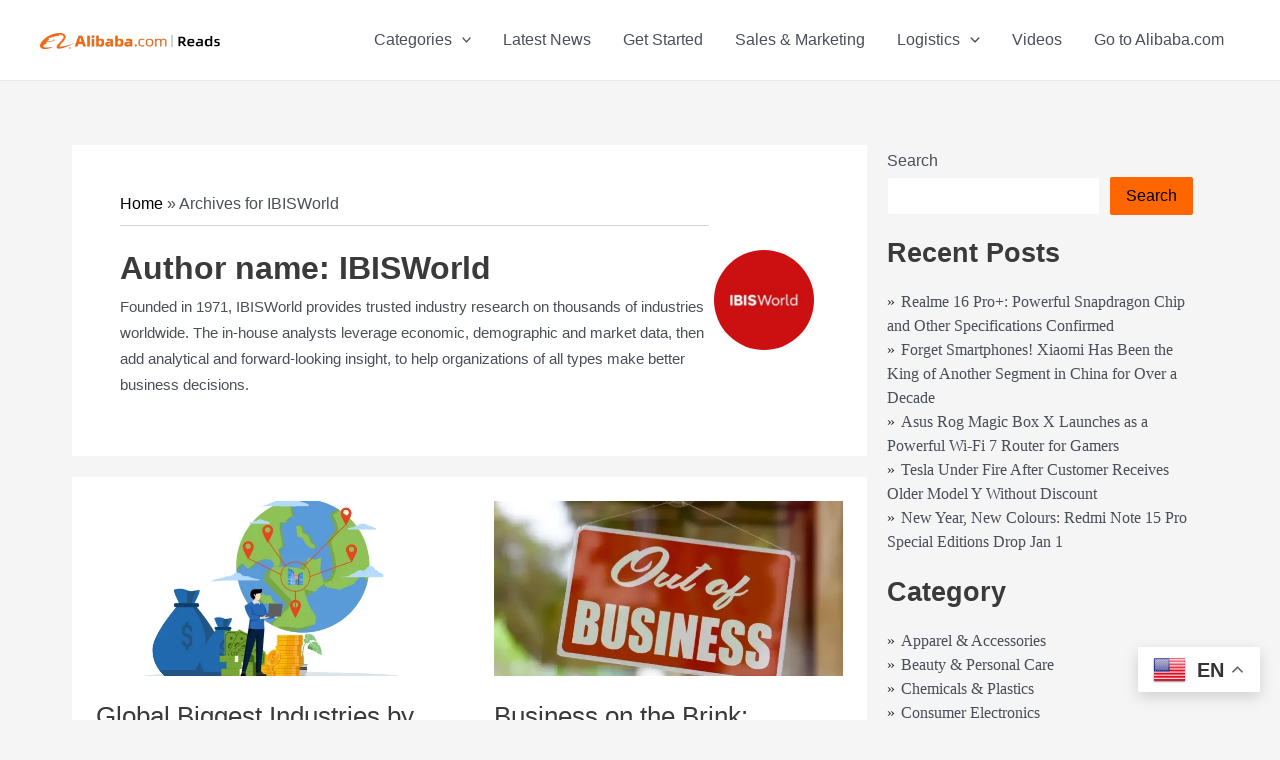

--- FILE ---
content_type: text/html; charset=UTF-8
request_url: https://reads.alibaba.com/author/ibisworld/
body_size: 43622
content:

<!DOCTYPE html>
<html lang="en-US">

<head>
		<meta charset="UTF-8">
	<meta name="viewport" content="width=device-width, initial-scale=1">
	<link rel="dns-prefetch" href="https://img.baba-blog.com">
        <meta http-equiv="Content-Security-Policy" 
    content="script-src 'self' 'unsafe-inline' 'unsafe-eval' https://cdn.gtranslate.net https://baba-blog.com;  
             object-src 'none'; 
             base-uri 'self'">
		<link rel="profile" href="https://gmpg.org/xfn/11">
		<meta name='robots' content='noindex, follow' />
<link rel="alternate" hreflang="en" href="https://reads.alibaba.com/author/ibisworld/?error=xssa6696" />
<link rel="alternate" hreflang="af" href="https://reads.alibaba.com/af/author/ibisworld/?error=xssa6696" />
<link rel="alternate" hreflang="am" href="https://reads.alibaba.com/am/author/ibisworld/?error=xssa6696" />
<link rel="alternate" hreflang="ar" href="https://reads.alibaba.com/ar/author/ibisworld/?error=xssa6696" />
<link rel="alternate" hreflang="bn" href="https://reads.alibaba.com/bn/author/ibisworld/?error=xssa6696" />
<link rel="alternate" hreflang="nl" href="https://reads.alibaba.com/nl/author/ibisworld/?error=xssa6696" />
<link rel="alternate" hreflang="fr" href="https://reads.alibaba.com/fr/author/ibisworld/?error=xssa6696" />
<link rel="alternate" hreflang="de" href="https://reads.alibaba.com/de/author/ibisworld/?error=xssa6696" />
<link rel="alternate" hreflang="hi" href="https://reads.alibaba.com/hi/author/ibisworld/?error=xssa6696" />
<link rel="alternate" hreflang="id" href="https://reads.alibaba.com/id/author/ibisworld/?error=xssa6696" />
<link rel="alternate" hreflang="it" href="https://reads.alibaba.com/it/author/ibisworld/?error=xssa6696" />
<link rel="alternate" hreflang="ja" href="https://reads.alibaba.com/ja/author/ibisworld/?error=xssa6696" />
<link rel="alternate" hreflang="ko" href="https://reads.alibaba.com/ko/author/ibisworld/?error=xssa6696" />
<link rel="alternate" hreflang="ms" href="https://reads.alibaba.com/ms/author/ibisworld/?error=xssa6696" />
<link rel="alternate" hreflang="ml" href="https://reads.alibaba.com/ml/author/ibisworld/?error=xssa6696" />
<link rel="alternate" hreflang="ps" href="https://reads.alibaba.com/ps/author/ibisworld/?error=xssa6696" />
<link rel="alternate" hreflang="fa" href="https://reads.alibaba.com/fa/author/ibisworld/?error=xssa6696" />
<link rel="alternate" hreflang="pl" href="https://reads.alibaba.com/pl/author/ibisworld/?error=xssa6696" />
<link rel="alternate" hreflang="pt" href="https://reads.alibaba.com/pt/author/ibisworld/?error=xssa6696" />
<link rel="alternate" hreflang="ru" href="https://reads.alibaba.com/ru/author/ibisworld/?error=xssa6696" />
<link rel="alternate" hreflang="es" href="https://reads.alibaba.com/es/author/ibisworld/?error=xssa6696" />
<link rel="alternate" hreflang="sw" href="https://reads.alibaba.com/sw/author/ibisworld/?error=xssa6696" />
<link rel="alternate" hreflang="th" href="https://reads.alibaba.com/th/author/ibisworld/?error=xssa6696" />
<link rel="alternate" hreflang="tr" href="https://reads.alibaba.com/tr/author/ibisworld/?error=xssa6696" />
<link rel="alternate" hreflang="ur" href="https://reads.alibaba.com/ur/author/ibisworld/?error=xssa6696" />
<link rel="alternate" hreflang="vi" href="https://reads.alibaba.com/vi/author/ibisworld/?error=xssa6696" />
<link rel="alternate" hreflang="xh" href="https://reads.alibaba.com/xh/author/ibisworld/?error=xssa6696" />
<link rel="alternate" hreflang="zu" href="https://reads.alibaba.com/zu/author/ibisworld/?error=xssa6696" />

	<!-- This site is optimized with the Yoast SEO Premium plugin v24.2 (Yoast SEO v26.5) - https://yoast.com/wordpress/plugins/seo/ -->
	<title>IBISWorld, Author at</title>
	<meta property="og:locale" content="en_US" />
	<meta property="og:type" content="profile" />
	<meta property="og:title" content="IBISWorld" />
	<meta property="og:url" content="https://reads.alibaba.com/author/ibisworld/" />
	<meta property="og:image" content="https://img.baba-blog.com/2025/01/cropped-IBISWorld-1.png?x-oss-process=style%2Ffull" />
	<meta name="twitter:card" content="summary_large_image" />
	<script type="application/ld+json" class="yoast-schema-graph">{"@context":"https://schema.org","@graph":[{"@type":"ProfilePage","@id":"https://reads.alibaba.com/author/ibisworld/","url":"https://reads.alibaba.com/author/ibisworld/","name":"IBISWorld, Author at","isPartOf":{"@id":"https://reads.alibaba.com/#website"},"primaryImageOfPage":{"@id":"https://reads.alibaba.com/author/ibisworld/#primaryimage"},"image":{"@id":"https://reads.alibaba.com/author/ibisworld/#primaryimage"},"thumbnailUrl":"https://img.baba-blog.com/2023/08/the-10-global-biggest-industries-by-revenue.jpeg?x-oss-process=style%2Ffull","breadcrumb":{"@id":"https://reads.alibaba.com/author/ibisworld/#breadcrumb"},"inLanguage":"en-US","potentialAction":[{"@type":"ReadAction","target":["https://reads.alibaba.com/author/ibisworld/"]}]},{"@type":"ImageObject","inLanguage":"en-US","@id":"https://reads.alibaba.com/author/ibisworld/#primaryimage","url":"https://img.baba-blog.com/2023/08/the-10-global-biggest-industries-by-revenue.jpeg?x-oss-process=style%2Ffull","contentUrl":"https://img.baba-blog.com/2023/08/the-10-global-biggest-industries-by-revenue.jpeg?x-oss-process=style%2Ffull","width":1200,"height":600,"caption":"the 10 global biggest industries by revenue"},{"@type":"BreadcrumbList","@id":"https://reads.alibaba.com/author/ibisworld/#breadcrumb","itemListElement":[{"@type":"ListItem","position":1,"name":"Home","item":"https://reads.alibaba.com/"},{"@type":"ListItem","position":2,"name":"Archives for IBISWorld"}]},{"@type":"WebSite","@id":"https://reads.alibaba.com/#website","url":"https://reads.alibaba.com/","name":"","description":"The Official Alibaba.com Info Site","potentialAction":[{"@type":"SearchAction","target":{"@type":"EntryPoint","urlTemplate":"https://reads.alibaba.com/?s={search_term_string}"},"query-input":{"@type":"PropertyValueSpecification","valueRequired":true,"valueName":"search_term_string"}}],"inLanguage":"en-US"},{"@type":"Person","@id":"https://reads.alibaba.com/#/schema/person/8adfff5560daa5f6a9589099f419df53","name":"IBISWorld","image":{"@type":"ImageObject","inLanguage":"en-US","@id":"https://reads.alibaba.com/#/schema/person/image/","url":"https://reads.alibaba.com/wp-content/uploads/2025/01/cropped-IBISWorld-1-96x96.png","contentUrl":"https://reads.alibaba.com/wp-content/uploads/2025/01/cropped-IBISWorld-1-96x96.png","caption":"IBISWorld"},"description":"Founded in 1971, IBISWorld provides trusted industry research on thousands of industries worldwide. The in-house analysts leverage economic, demographic and market data, then add analytical and forward-looking insight, to help organizations of all types make better business decisions.","mainEntityOfPage":{"@id":"https://reads.alibaba.com/author/ibisworld/"}}]}</script>
	<!-- / Yoast SEO Premium plugin. -->


<link rel="alternate" type="application/rss+xml" title=" &raquo; Feed" href="https://reads.alibaba.com/feed/" />
<style id='wp-img-auto-sizes-contain-inline-css'>
img:is([sizes=auto i],[sizes^="auto," i]){contain-intrinsic-size:3000px 1500px}
/*# sourceURL=wp-img-auto-sizes-contain-inline-css */
</style>
<link rel='stylesheet' id='astra-theme-css-css' href='https://reads.alibaba.com/wp-content/themes/astra/assets/css/minified/main.min.css?ver=4.8.8' media='all' />
<style id='astra-theme-css-inline-css'>
:root{--ast-post-nav-space:0;--ast-container-default-xlg-padding:3em;--ast-container-default-lg-padding:3em;--ast-container-default-slg-padding:2em;--ast-container-default-md-padding:3em;--ast-container-default-sm-padding:3em;--ast-container-default-xs-padding:2.4em;--ast-container-default-xxs-padding:1.8em;--ast-code-block-background:#ECEFF3;--ast-comment-inputs-background:#F9FAFB;--ast-normal-container-width:1200px;--ast-narrow-container-width:750px;--ast-blog-title-font-weight:normal;--ast-blog-meta-weight:inherit;}html{font-size:100%;}a{color:#ff6600;}a:hover,a:focus{color:#ff6600;}body,button,input,select,textarea,.ast-button,.ast-custom-button{font-family:-apple-system,BlinkMacSystemFont,Segoe UI,Roboto,Oxygen-Sans,Ubuntu,Cantarell,Helvetica Neue,sans-serif;font-weight:400;font-size:16px;font-size:1rem;line-height:var(--ast-body-line-height,1.65em);}blockquote{color:var(--ast-global-color-3);}h1,.entry-content h1,h2,.entry-content h2,h3,.entry-content h3,h4,.entry-content h4,h5,.entry-content h5,h6,.entry-content h6,.site-title,.site-title a{font-weight:600;}.site-title{font-size:26px;font-size:1.625rem;display:block;}header .custom-logo-link img{max-width:180px;width:180px;}.astra-logo-svg{width:180px;}.site-header .site-description{font-size:15px;font-size:0.9375rem;display:none;}.entry-title{font-size:26px;font-size:1.625rem;}.archive .ast-article-post .ast-article-inner,.blog .ast-article-post .ast-article-inner,.archive .ast-article-post .ast-article-inner:hover,.blog .ast-article-post .ast-article-inner:hover{overflow:hidden;}h1,.entry-content h1{font-size:40px;font-size:2.5rem;font-weight:600;line-height:1.4em;}h2,.entry-content h2{font-size:32px;font-size:2rem;font-weight:600;line-height:1.3em;}h3,.entry-content h3{font-size:26px;font-size:1.625rem;font-weight:600;line-height:1.3em;}h4,.entry-content h4{font-size:24px;font-size:1.5rem;line-height:1.2em;font-weight:600;}h5,.entry-content h5{font-size:20px;font-size:1.25rem;line-height:1.2em;font-weight:600;}h6,.entry-content h6{font-size:16px;font-size:1rem;line-height:1.25em;font-weight:600;}::selection{background-color:#ff6600;color:#000000;}body,h1,.entry-title a,.entry-content h1,h2,.entry-content h2,h3,.entry-content h3,h4,.entry-content h4,h5,.entry-content h5,h6,.entry-content h6{color:var(--ast-global-color-3);}.tagcloud a:hover,.tagcloud a:focus,.tagcloud a.current-item{color:#000000;border-color:#ff6600;background-color:#ff6600;}input:focus,input[type="text"]:focus,input[type="email"]:focus,input[type="url"]:focus,input[type="password"]:focus,input[type="reset"]:focus,input[type="search"]:focus,textarea:focus{border-color:#ff6600;}input[type="radio"]:checked,input[type=reset],input[type="checkbox"]:checked,input[type="checkbox"]:hover:checked,input[type="checkbox"]:focus:checked,input[type=range]::-webkit-slider-thumb{border-color:#ff6600;background-color:#ff6600;box-shadow:none;}.site-footer a:hover + .post-count,.site-footer a:focus + .post-count{background:#ff6600;border-color:#ff6600;}.single .nav-links .nav-previous,.single .nav-links .nav-next{color:#ff6600;}.entry-meta,.entry-meta *{line-height:1.45;color:#ff6600;}.entry-meta a:not(.ast-button):hover,.entry-meta a:not(.ast-button):hover *,.entry-meta a:not(.ast-button):focus,.entry-meta a:not(.ast-button):focus *,.page-links > .page-link,.page-links .page-link:hover,.post-navigation a:hover{color:#ff6600;}#cat option,.secondary .calendar_wrap thead a,.secondary .calendar_wrap thead a:visited{color:#ff6600;}.secondary .calendar_wrap #today,.ast-progress-val span{background:#ff6600;}.secondary a:hover + .post-count,.secondary a:focus + .post-count{background:#ff6600;border-color:#ff6600;}.calendar_wrap #today > a{color:#000000;}.page-links .page-link,.single .post-navigation a{color:#ff6600;}.ast-search-menu-icon .search-form button.search-submit{padding:0 4px;}.ast-search-menu-icon form.search-form{padding-right:0;}.ast-search-menu-icon.slide-search input.search-field{width:0;}.ast-header-search .ast-search-menu-icon.ast-dropdown-active .search-form,.ast-header-search .ast-search-menu-icon.ast-dropdown-active .search-field:focus{transition:all 0.2s;}.search-form input.search-field:focus{outline:none;}.ast-archive-title{color:var(--ast-global-color-2);}.widget-title,.widget .wp-block-heading{font-size:22px;font-size:1.375rem;color:var(--ast-global-color-2);}.single .ast-author-details .author-title{color:#ff6600;}#secondary,#secondary button,#secondary input,#secondary select,#secondary textarea{font-size:16px;font-size:1rem;}.ast-single-post .entry-content a,.ast-comment-content a:not(.ast-comment-edit-reply-wrap a){text-decoration:underline;}.ast-single-post .wp-block-button .wp-block-button__link,.ast-single-post .elementor-button-wrapper .elementor-button,.ast-single-post .entry-content .uagb-tab a,.ast-single-post .entry-content .uagb-ifb-cta a,.ast-single-post .entry-content .wp-block-uagb-buttons a,.ast-single-post .entry-content .uabb-module-content a,.ast-single-post .entry-content .uagb-post-grid a,.ast-single-post .entry-content .uagb-timeline a,.ast-single-post .entry-content .uagb-toc__wrap a,.ast-single-post .entry-content .uagb-taxomony-box a,.ast-single-post .entry-content .woocommerce a,.entry-content .wp-block-latest-posts > li > a,.ast-single-post .entry-content .wp-block-file__button,li.ast-post-filter-single,.ast-single-post .wp-block-buttons .wp-block-button.is-style-outline .wp-block-button__link,.ast-single-post .ast-comment-content .comment-reply-link,.ast-single-post .ast-comment-content .comment-edit-link{text-decoration:none;}.ast-search-menu-icon.slide-search a:focus-visible:focus-visible,.astra-search-icon:focus-visible,#close:focus-visible,a:focus-visible,.ast-menu-toggle:focus-visible,.site .skip-link:focus-visible,.wp-block-loginout input:focus-visible,.wp-block-search.wp-block-search__button-inside .wp-block-search__inside-wrapper,.ast-header-navigation-arrow:focus-visible,.woocommerce .wc-proceed-to-checkout > .checkout-button:focus-visible,.woocommerce .woocommerce-MyAccount-navigation ul li a:focus-visible,.ast-orders-table__row .ast-orders-table__cell:focus-visible,.woocommerce .woocommerce-order-details .order-again > .button:focus-visible,.woocommerce .woocommerce-message a.button.wc-forward:focus-visible,.woocommerce #minus_qty:focus-visible,.woocommerce #plus_qty:focus-visible,a#ast-apply-coupon:focus-visible,.woocommerce .woocommerce-info a:focus-visible,.woocommerce .astra-shop-summary-wrap a:focus-visible,.woocommerce a.wc-forward:focus-visible,#ast-apply-coupon:focus-visible,.woocommerce-js .woocommerce-mini-cart-item a.remove:focus-visible,#close:focus-visible,.button.search-submit:focus-visible,#search_submit:focus,.normal-search:focus-visible,.ast-header-account-wrap:focus-visible,.woocommerce .ast-on-card-button.ast-quick-view-trigger:focus{outline-style:dotted;outline-color:inherit;outline-width:thin;}input:focus,input[type="text"]:focus,input[type="email"]:focus,input[type="url"]:focus,input[type="password"]:focus,input[type="reset"]:focus,input[type="search"]:focus,input[type="number"]:focus,textarea:focus,.wp-block-search__input:focus,[data-section="section-header-mobile-trigger"] .ast-button-wrap .ast-mobile-menu-trigger-minimal:focus,.ast-mobile-popup-drawer.active .menu-toggle-close:focus,.woocommerce-ordering select.orderby:focus,#ast-scroll-top:focus,#coupon_code:focus,.woocommerce-page #comment:focus,.woocommerce #reviews #respond input#submit:focus,.woocommerce a.add_to_cart_button:focus,.woocommerce .button.single_add_to_cart_button:focus,.woocommerce .woocommerce-cart-form button:focus,.woocommerce .woocommerce-cart-form__cart-item .quantity .qty:focus,.woocommerce .woocommerce-billing-fields .woocommerce-billing-fields__field-wrapper .woocommerce-input-wrapper > .input-text:focus,.woocommerce #order_comments:focus,.woocommerce #place_order:focus,.woocommerce .woocommerce-address-fields .woocommerce-address-fields__field-wrapper .woocommerce-input-wrapper > .input-text:focus,.woocommerce .woocommerce-MyAccount-content form button:focus,.woocommerce .woocommerce-MyAccount-content .woocommerce-EditAccountForm .woocommerce-form-row .woocommerce-Input.input-text:focus,.woocommerce .ast-woocommerce-container .woocommerce-pagination ul.page-numbers li a:focus,body #content .woocommerce form .form-row .select2-container--default .select2-selection--single:focus,#ast-coupon-code:focus,.woocommerce.woocommerce-js .quantity input[type=number]:focus,.woocommerce-js .woocommerce-mini-cart-item .quantity input[type=number]:focus,.woocommerce p#ast-coupon-trigger:focus{border-style:dotted;border-color:inherit;border-width:thin;}input{outline:none;}body .ast-oembed-container *{position:absolute;top:0;width:100%;height:100%;left:0;}body .wp-block-embed-pocket-casts .ast-oembed-container *{position:unset;}.ast-single-post-featured-section + article {margin-top: 2em;}.site-content .ast-single-post-featured-section img {width: 100%;overflow: hidden;object-fit: cover;}.site > .ast-single-related-posts-container {margin-top: 0;}@media (min-width: 922px) {.ast-desktop .ast-container--narrow {max-width: var(--ast-narrow-container-width);margin: 0 auto;}}#secondary {margin: 4em 0 2.5em;word-break: break-word;line-height: 2;}#secondary li {margin-bottom: 0.75em;}#secondary li:last-child {margin-bottom: 0;}@media (max-width: 768px) {.js_active .ast-plain-container.ast-single-post #secondary {margin-top: 1.5em;}}.ast-separate-container.ast-two-container #secondary .widget {background-color: #fff;padding: 2em;margin-bottom: 2em;}@media (min-width: 993px) {.ast-left-sidebar #secondary {padding-right: 60px;}.ast-right-sidebar #secondary {padding-left: 60px;}}@media (max-width: 993px) {.ast-right-sidebar #secondary {padding-left: 30px;}.ast-left-sidebar #secondary {padding-right: 30px;}}@media (min-width: 993px) {.ast-page-builder-template.ast-left-sidebar #secondary {padding-left: 60px;}.ast-page-builder-template.ast-right-sidebar #secondary {padding-right: 60px;}}@media (max-width: 993px) {.ast-page-builder-template.ast-right-sidebar #secondary {padding-right: 30px;}.ast-page-builder-template.ast-left-sidebar #secondary {padding-left: 30px;}}@media (max-width:921.9px){#ast-desktop-header{display:none;}}@media (min-width:922px){#ast-mobile-header{display:none;}}.wp-block-buttons.aligncenter{justify-content:center;}.wp-block-button.is-style-outline .wp-block-button__link{border-color:#ff6600;}div.wp-block-button.is-style-outline > .wp-block-button__link:not(.has-text-color),div.wp-block-button.wp-block-button__link.is-style-outline:not(.has-text-color){color:#ff6600;}.wp-block-button.is-style-outline .wp-block-button__link:hover,.wp-block-buttons .wp-block-button.is-style-outline .wp-block-button__link:focus,.wp-block-buttons .wp-block-button.is-style-outline > .wp-block-button__link:not(.has-text-color):hover,.wp-block-buttons .wp-block-button.wp-block-button__link.is-style-outline:not(.has-text-color):hover{color:#000000;background-color:#ff6600;border-color:#ff6600;}.post-page-numbers.current .page-link,.ast-pagination .page-numbers.current{color:#000000;border-color:#ff6600;background-color:#ff6600;}.wp-block-button.is-style-outline .wp-block-button__link.wp-element-button,.ast-outline-button{border-color:#ff6600;font-family:inherit;font-weight:500;font-size:16px;font-size:1rem;line-height:1em;}.wp-block-buttons .wp-block-button.is-style-outline > .wp-block-button__link:not(.has-text-color),.wp-block-buttons .wp-block-button.wp-block-button__link.is-style-outline:not(.has-text-color),.ast-outline-button{color:#ff6600;}.wp-block-button.is-style-outline .wp-block-button__link:hover,.wp-block-buttons .wp-block-button.is-style-outline .wp-block-button__link:focus,.wp-block-buttons .wp-block-button.is-style-outline > .wp-block-button__link:not(.has-text-color):hover,.wp-block-buttons .wp-block-button.wp-block-button__link.is-style-outline:not(.has-text-color):hover,.ast-outline-button:hover,.ast-outline-button:focus,.wp-block-uagb-buttons-child .uagb-buttons-repeater.ast-outline-button:hover,.wp-block-uagb-buttons-child .uagb-buttons-repeater.ast-outline-button:focus{color:#000000;background-color:#ff6600;border-color:#ff6600;}.wp-block-button .wp-block-button__link.wp-element-button.is-style-outline:not(.has-background),.wp-block-button.is-style-outline>.wp-block-button__link.wp-element-button:not(.has-background),.ast-outline-button{background-color:transparent;}.entry-content[data-ast-blocks-layout] > figure{margin-bottom:1em;}h1.widget-title{font-weight:600;}h2.widget-title{font-weight:600;}h3.widget-title{font-weight:600;}#page{display:flex;flex-direction:column;min-height:100vh;}.ast-404-layout-1 h1.page-title{color:var(--ast-global-color-2);}.single .post-navigation a{line-height:1em;height:inherit;}.error-404 .page-sub-title{font-size:1.5rem;font-weight:inherit;}.search .site-content .content-area .search-form{margin-bottom:0;}#page .site-content{flex-grow:1;}.widget{margin-bottom:1.25em;}#secondary li{line-height:1.5em;}#secondary .wp-block-group h2{margin-bottom:0.7em;}#secondary h2{font-size:1.7rem;}.ast-separate-container .ast-article-post,.ast-separate-container .ast-article-single,.ast-separate-container .comment-respond{padding:3em;}.ast-separate-container .ast-article-single .ast-article-single{padding:0;}.ast-article-single .wp-block-post-template-is-layout-grid{padding-left:0;}.ast-separate-container .comments-title,.ast-narrow-container .comments-title{padding:1.5em 2em;}.ast-page-builder-template .comment-form-textarea,.ast-comment-formwrap .ast-grid-common-col{padding:0;}.ast-comment-formwrap{padding:0;display:inline-flex;column-gap:20px;width:100%;margin-left:0;margin-right:0;}.comments-area textarea#comment:focus,.comments-area textarea#comment:active,.comments-area .ast-comment-formwrap input[type="text"]:focus,.comments-area .ast-comment-formwrap input[type="text"]:active {box-shadow:none;outline:none;}.archive.ast-page-builder-template .entry-header{margin-top:2em;}.ast-page-builder-template .ast-comment-formwrap{width:100%;}.entry-title{margin-bottom:0.5em;}.ast-archive-description p{font-size:inherit;font-weight:inherit;line-height:inherit;}.ast-separate-container .ast-comment-list li.depth-1,.hentry{margin-bottom:2em;}@media (min-width:921px){.ast-left-sidebar.ast-page-builder-template #secondary,.archive.ast-right-sidebar.ast-page-builder-template .site-main{padding-left:20px;padding-right:20px;}}@media (max-width:544px){.ast-comment-formwrap.ast-row{column-gap:10px;display:inline-block;}#ast-commentform .ast-grid-common-col{position:relative;width:100%;}}@media (min-width:1201px){.ast-separate-container .ast-article-post,.ast-separate-container .ast-article-single,.ast-separate-container .ast-author-box,.ast-separate-container .ast-404-layout-1,.ast-separate-container .no-results{padding:3em;}}.ast-author-box img.avatar{margin:0;}@media (min-width:921px){.ast-author-box img.avatar{width:100px;height:100px;}.ast-author-box{column-gap:50px;}}@media (max-width:921px){.ast-author-avatar{margin-top:20px;}}@media (min-width:922px){.ast-author-box{align-items:center;}}@media (max-width:921px){.ast-separate-container #primary,.ast-separate-container #secondary{padding:1.5em 0;}#primary,#secondary{padding:1.5em 0;margin:0;}.ast-left-sidebar #content > .ast-container{display:flex;flex-direction:column-reverse;width:100%;}}@media (max-width:921px){#secondary.secondary{padding-top:0;}.ast-separate-container.ast-right-sidebar #secondary{padding-left:1em;padding-right:1em;}.ast-separate-container.ast-two-container #secondary{padding-left:0;padding-right:0;}.ast-page-builder-template .entry-header #secondary,.ast-page-builder-template #secondary{margin-top:1.5em;}}@media (max-width:921px){.ast-right-sidebar #primary{padding-right:0;}.ast-page-builder-template.ast-left-sidebar #secondary,.ast-page-builder-template.ast-right-sidebar #secondary{padding-right:20px;padding-left:20px;}.ast-right-sidebar #secondary,.ast-left-sidebar #primary{padding-left:0;}.ast-left-sidebar #secondary{padding-right:0;}}@media (min-width:922px){.ast-separate-container.ast-right-sidebar #primary,.ast-separate-container.ast-left-sidebar #primary{border:0;}.search-no-results.ast-separate-container #primary{margin-bottom:4em;}.ast-author-box{-js-display:flex;display:flex;}.ast-author-bio{flex:1;}}@media (min-width:922px){.ast-right-sidebar #primary{border-right:1px solid var(--ast-border-color);}.ast-left-sidebar #primary{border-left:1px solid var(--ast-border-color);}.ast-right-sidebar #secondary{border-left:1px solid var(--ast-border-color);margin-left:-1px;}.ast-left-sidebar #secondary{border-right:1px solid var(--ast-border-color);margin-right:-1px;}.ast-separate-container.ast-two-container.ast-right-sidebar #secondary{padding-left:30px;padding-right:0;}.ast-separate-container.ast-two-container.ast-left-sidebar #secondary{padding-right:30px;padding-left:0;}.ast-separate-container.ast-right-sidebar #secondary,.ast-separate-container.ast-left-sidebar #secondary{border:0;margin-left:auto;margin-right:auto;}.ast-separate-container.ast-two-container #secondary .widget:last-child{margin-bottom:0;}}.wp-block-button .wp-block-button__link{color:#000000;}.wp-block-button .wp-block-button__link:hover,.wp-block-button .wp-block-button__link:focus{color:#000000;background-color:#ff6600;border-color:#ff6600;}.elementor-widget-heading h1.elementor-heading-title{line-height:1.4em;}.elementor-widget-heading h2.elementor-heading-title{line-height:1.3em;}.elementor-widget-heading h3.elementor-heading-title{line-height:1.3em;}.elementor-widget-heading h4.elementor-heading-title{line-height:1.2em;}.elementor-widget-heading h5.elementor-heading-title{line-height:1.2em;}.elementor-widget-heading h6.elementor-heading-title{line-height:1.25em;}.wp-block-button .wp-block-button__link,.wp-block-search .wp-block-search__button,body .wp-block-file .wp-block-file__button{border-color:#ff6600;background-color:#ff6600;color:#000000;font-family:inherit;font-weight:500;line-height:1em;font-size:16px;font-size:1rem;padding-top:15px;padding-right:30px;padding-bottom:15px;padding-left:30px;}@media (max-width:921px){.wp-block-button .wp-block-button__link,.wp-block-search .wp-block-search__button,body .wp-block-file .wp-block-file__button{padding-top:14px;padding-right:28px;padding-bottom:14px;padding-left:28px;}}@media (max-width:544px){.wp-block-button .wp-block-button__link,.wp-block-search .wp-block-search__button,body .wp-block-file .wp-block-file__button{padding-top:12px;padding-right:24px;padding-bottom:12px;padding-left:24px;}}.menu-toggle,button,.ast-button,.ast-custom-button,.button,input#submit,input[type="button"],input[type="submit"],input[type="reset"],#comments .submit,.search .search-submit,form[CLASS*="wp-block-search__"].wp-block-search .wp-block-search__inside-wrapper .wp-block-search__button,body .wp-block-file .wp-block-file__button,.search .search-submit,.woocommerce-js a.button,.woocommerce button.button,.woocommerce .woocommerce-message a.button,.woocommerce #respond input#submit.alt,.woocommerce input.button.alt,.woocommerce input.button,.woocommerce input.button:disabled,.woocommerce input.button:disabled[disabled],.woocommerce input.button:disabled:hover,.woocommerce input.button:disabled[disabled]:hover,.woocommerce #respond input#submit,.woocommerce button.button.alt.disabled,.wc-block-grid__products .wc-block-grid__product .wp-block-button__link,.wc-block-grid__product-onsale,[CLASS*="wc-block"] button,.woocommerce-js .astra-cart-drawer .astra-cart-drawer-content .woocommerce-mini-cart__buttons .button:not(.checkout):not(.ast-continue-shopping),.woocommerce-js .astra-cart-drawer .astra-cart-drawer-content .woocommerce-mini-cart__buttons a.checkout,.woocommerce button.button.alt.disabled.wc-variation-selection-needed,[CLASS*="wc-block"] .wc-block-components-button{border-style:solid;border-top-width:0;border-right-width:0;border-left-width:0;border-bottom-width:0;color:#000000;border-color:#ff6600;background-color:#ff6600;padding-top:15px;padding-right:30px;padding-bottom:15px;padding-left:30px;font-family:inherit;font-weight:500;font-size:16px;font-size:1rem;line-height:1em;}button:focus,.menu-toggle:hover,button:hover,.ast-button:hover,.ast-custom-button:hover .button:hover,.ast-custom-button:hover ,input[type=reset]:hover,input[type=reset]:focus,input#submit:hover,input#submit:focus,input[type="button"]:hover,input[type="button"]:focus,input[type="submit"]:hover,input[type="submit"]:focus,form[CLASS*="wp-block-search__"].wp-block-search .wp-block-search__inside-wrapper .wp-block-search__button:hover,form[CLASS*="wp-block-search__"].wp-block-search .wp-block-search__inside-wrapper .wp-block-search__button:focus,body .wp-block-file .wp-block-file__button:hover,body .wp-block-file .wp-block-file__button:focus,.woocommerce-js a.button:hover,.woocommerce button.button:hover,.woocommerce .woocommerce-message a.button:hover,.woocommerce #respond input#submit:hover,.woocommerce #respond input#submit.alt:hover,.woocommerce input.button.alt:hover,.woocommerce input.button:hover,.woocommerce button.button.alt.disabled:hover,.wc-block-grid__products .wc-block-grid__product .wp-block-button__link:hover,[CLASS*="wc-block"] button:hover,.woocommerce-js .astra-cart-drawer .astra-cart-drawer-content .woocommerce-mini-cart__buttons .button:not(.checkout):not(.ast-continue-shopping):hover,.woocommerce-js .astra-cart-drawer .astra-cart-drawer-content .woocommerce-mini-cart__buttons a.checkout:hover,.woocommerce button.button.alt.disabled.wc-variation-selection-needed:hover,[CLASS*="wc-block"] .wc-block-components-button:hover,[CLASS*="wc-block"] .wc-block-components-button:focus{color:#000000;background-color:#ff6600;border-color:#ff6600;}form[CLASS*="wp-block-search__"].wp-block-search .wp-block-search__inside-wrapper .wp-block-search__button.has-icon{padding-top:calc(15px - 3px);padding-right:calc(30px - 3px);padding-bottom:calc(15px - 3px);padding-left:calc(30px - 3px);}@media (max-width:921px){.menu-toggle,button,.ast-button,.ast-custom-button,.button,input#submit,input[type="button"],input[type="submit"],input[type="reset"],#comments .submit,.search .search-submit,form[CLASS*="wp-block-search__"].wp-block-search .wp-block-search__inside-wrapper .wp-block-search__button,body .wp-block-file .wp-block-file__button,.search .search-submit,.woocommerce-js a.button,.woocommerce button.button,.woocommerce .woocommerce-message a.button,.woocommerce #respond input#submit.alt,.woocommerce input.button.alt,.woocommerce input.button,.woocommerce input.button:disabled,.woocommerce input.button:disabled[disabled],.woocommerce input.button:disabled:hover,.woocommerce input.button:disabled[disabled]:hover,.woocommerce #respond input#submit,.woocommerce button.button.alt.disabled,.wc-block-grid__products .wc-block-grid__product .wp-block-button__link,.wc-block-grid__product-onsale,[CLASS*="wc-block"] button,.woocommerce-js .astra-cart-drawer .astra-cart-drawer-content .woocommerce-mini-cart__buttons .button:not(.checkout):not(.ast-continue-shopping),.woocommerce-js .astra-cart-drawer .astra-cart-drawer-content .woocommerce-mini-cart__buttons a.checkout,.woocommerce button.button.alt.disabled.wc-variation-selection-needed,[CLASS*="wc-block"] .wc-block-components-button{padding-top:14px;padding-right:28px;padding-bottom:14px;padding-left:28px;}}@media (max-width:544px){.menu-toggle,button,.ast-button,.ast-custom-button,.button,input#submit,input[type="button"],input[type="submit"],input[type="reset"],#comments .submit,.search .search-submit,form[CLASS*="wp-block-search__"].wp-block-search .wp-block-search__inside-wrapper .wp-block-search__button,body .wp-block-file .wp-block-file__button,.search .search-submit,.woocommerce-js a.button,.woocommerce button.button,.woocommerce .woocommerce-message a.button,.woocommerce #respond input#submit.alt,.woocommerce input.button.alt,.woocommerce input.button,.woocommerce input.button:disabled,.woocommerce input.button:disabled[disabled],.woocommerce input.button:disabled:hover,.woocommerce input.button:disabled[disabled]:hover,.woocommerce #respond input#submit,.woocommerce button.button.alt.disabled,.wc-block-grid__products .wc-block-grid__product .wp-block-button__link,.wc-block-grid__product-onsale,[CLASS*="wc-block"] button,.woocommerce-js .astra-cart-drawer .astra-cart-drawer-content .woocommerce-mini-cart__buttons .button:not(.checkout):not(.ast-continue-shopping),.woocommerce-js .astra-cart-drawer .astra-cart-drawer-content .woocommerce-mini-cart__buttons a.checkout,.woocommerce button.button.alt.disabled.wc-variation-selection-needed,[CLASS*="wc-block"] .wc-block-components-button{padding-top:12px;padding-right:24px;padding-bottom:12px;padding-left:24px;}}@media (max-width:921px){.ast-mobile-header-stack .main-header-bar .ast-search-menu-icon{display:inline-block;}.ast-header-break-point.ast-header-custom-item-outside .ast-mobile-header-stack .main-header-bar .ast-search-icon{margin:0;}.ast-comment-avatar-wrap img{max-width:2.5em;}.ast-comment-meta{padding:0 1.8888em 1.3333em;}.ast-separate-container .ast-comment-list li.depth-1{padding:1.5em 2.14em;}.ast-separate-container .comment-respond{padding:2em 2.14em;}}@media (min-width:544px){.ast-container{max-width:100%;}}@media (max-width:544px){.ast-separate-container .ast-article-post,.ast-separate-container .ast-article-single,.ast-separate-container .comments-title,.ast-separate-container .ast-archive-description{padding:1.5em 1em;}.ast-separate-container #content .ast-container{padding-left:0.54em;padding-right:0.54em;}.ast-separate-container .ast-comment-list .bypostauthor{padding:.5em;}.ast-search-menu-icon.ast-dropdown-active .search-field{width:170px;}.ast-separate-container #secondary{padding-top:0;}.ast-separate-container.ast-two-container #secondary .widget{margin-bottom:1.5em;padding-left:1em;padding-right:1em;}}@media (max-width:921px){.ast-header-break-point .ast-search-menu-icon.slide-search .search-form{right:0;}.ast-header-break-point .ast-mobile-header-stack .ast-search-menu-icon.slide-search .search-form{right:-1em;}} #ast-mobile-header .ast-site-header-cart-li a{pointer-events:none;}.ast-separate-container{background-color:var(--ast-global-color-4);background-image:none;}@media (max-width:921px){.site-title{display:block;}.site-header .site-description{display:none;}h1,.entry-content h1{font-size:30px;}h2,.entry-content h2{font-size:25px;}h3,.entry-content h3{font-size:20px;}}@media (max-width:544px){.site-title{display:block;}.site-header .site-description{display:none;}h1,.entry-content h1{font-size:30px;}h2,.entry-content h2{font-size:25px;}h3,.entry-content h3{font-size:20px;}}@media (max-width:921px){html{font-size:91.2%;}}@media (max-width:544px){html{font-size:91.2%;}}@media (min-width:922px){.ast-container{max-width:1240px;}}@media (min-width:922px){.site-content .ast-container{display:flex;}}@media (max-width:921px){.site-content .ast-container{flex-direction:column;}}.ast-blog-layout-6-grid .ast-blog-featured-section:before {content: "";}.ast-article-post .post-thumb-img-content{overflow:hidden;}.ast-article-post .post-thumb-img-content img{transform:scale(1.1);transition:transform .5s ease;}.ast-article-post:hover .post-thumb-img-content img{transform:scale(1);}.cat-links.badge a,.tags-links.badge a {padding: 4px 8px;border-radius: 3px;font-weight: 400;}.cat-links.underline a,.tags-links.underline a{text-decoration: underline;}@media (min-width:922px){.main-header-menu .sub-menu .menu-item.ast-left-align-sub-menu:hover > .sub-menu,.main-header-menu .sub-menu .menu-item.ast-left-align-sub-menu.focus > .sub-menu{margin-left:-0px;}}.entry-content li > p{margin-bottom:0;}.wp-block-file {display: flex;align-items: center;flex-wrap: wrap;justify-content: space-between;}.wp-block-pullquote {border: none;}.wp-block-pullquote blockquote::before {content: "\201D";font-family: "Helvetica",sans-serif;display: flex;transform: rotate( 180deg );font-size: 6rem;font-style: normal;line-height: 1;font-weight: bold;align-items: center;justify-content: center;}.has-text-align-right > blockquote::before {justify-content: flex-start;}.has-text-align-left > blockquote::before {justify-content: flex-end;}figure.wp-block-pullquote.is-style-solid-color blockquote {max-width: 100%;text-align: inherit;}:root {--wp--custom--ast-default-block-top-padding: 3em;--wp--custom--ast-default-block-right-padding: 3em;--wp--custom--ast-default-block-bottom-padding: 3em;--wp--custom--ast-default-block-left-padding: 3em;--wp--custom--ast-container-width: 1200px;--wp--custom--ast-content-width-size: 1200px;--wp--custom--ast-wide-width-size: calc(1200px + var(--wp--custom--ast-default-block-left-padding) + var(--wp--custom--ast-default-block-right-padding));}.ast-narrow-container {--wp--custom--ast-content-width-size: 750px;--wp--custom--ast-wide-width-size: 750px;}@media(max-width: 921px) {:root {--wp--custom--ast-default-block-top-padding: 3em;--wp--custom--ast-default-block-right-padding: 2em;--wp--custom--ast-default-block-bottom-padding: 3em;--wp--custom--ast-default-block-left-padding: 2em;}}@media(max-width: 544px) {:root {--wp--custom--ast-default-block-top-padding: 3em;--wp--custom--ast-default-block-right-padding: 1.5em;--wp--custom--ast-default-block-bottom-padding: 3em;--wp--custom--ast-default-block-left-padding: 1.5em;}}.entry-content > .wp-block-group,.entry-content > .wp-block-cover,.entry-content > .wp-block-columns {padding-top: var(--wp--custom--ast-default-block-top-padding);padding-right: var(--wp--custom--ast-default-block-right-padding);padding-bottom: var(--wp--custom--ast-default-block-bottom-padding);padding-left: var(--wp--custom--ast-default-block-left-padding);}.ast-plain-container.ast-no-sidebar .entry-content > .alignfull,.ast-page-builder-template .ast-no-sidebar .entry-content > .alignfull {margin-left: calc( -50vw + 50%);margin-right: calc( -50vw + 50%);max-width: 100vw;width: 100vw;}.ast-plain-container.ast-no-sidebar .entry-content .alignfull .alignfull,.ast-page-builder-template.ast-no-sidebar .entry-content .alignfull .alignfull,.ast-plain-container.ast-no-sidebar .entry-content .alignfull .alignwide,.ast-page-builder-template.ast-no-sidebar .entry-content .alignfull .alignwide,.ast-plain-container.ast-no-sidebar .entry-content .alignwide .alignfull,.ast-page-builder-template.ast-no-sidebar .entry-content .alignwide .alignfull,.ast-plain-container.ast-no-sidebar .entry-content .alignwide .alignwide,.ast-page-builder-template.ast-no-sidebar .entry-content .alignwide .alignwide,.ast-plain-container.ast-no-sidebar .entry-content .wp-block-column .alignfull,.ast-page-builder-template.ast-no-sidebar .entry-content .wp-block-column .alignfull,.ast-plain-container.ast-no-sidebar .entry-content .wp-block-column .alignwide,.ast-page-builder-template.ast-no-sidebar .entry-content .wp-block-column .alignwide {margin-left: auto;margin-right: auto;width: 100%;}[data-ast-blocks-layout] .wp-block-separator:not(.is-style-dots) {height: 0;}[data-ast-blocks-layout] .wp-block-separator {margin: 20px auto;}[data-ast-blocks-layout] .wp-block-separator:not(.is-style-wide):not(.is-style-dots) {max-width: 100px;}[data-ast-blocks-layout] .wp-block-separator.has-background {padding: 0;}.entry-content[data-ast-blocks-layout] > * {max-width: var(--wp--custom--ast-content-width-size);margin-left: auto;margin-right: auto;}.entry-content[data-ast-blocks-layout] > .alignwide {max-width: var(--wp--custom--ast-wide-width-size);}.entry-content[data-ast-blocks-layout] .alignfull {max-width: none;}.entry-content .wp-block-columns {margin-bottom: 0;}blockquote {margin: 1.5em;border-color: rgba(0,0,0,0.05);}.wp-block-quote:not(.has-text-align-right):not(.has-text-align-center) {border-left: 5px solid rgba(0,0,0,0.05);}.has-text-align-right > blockquote,blockquote.has-text-align-right {border-right: 5px solid rgba(0,0,0,0.05);}.has-text-align-left > blockquote,blockquote.has-text-align-left {border-left: 5px solid rgba(0,0,0,0.05);}.wp-block-site-tagline,.wp-block-latest-posts .read-more {margin-top: 15px;}.wp-block-loginout p label {display: block;}.wp-block-loginout p:not(.login-remember):not(.login-submit) input {width: 100%;}.wp-block-loginout input:focus {border-color: transparent;}.wp-block-loginout input:focus {outline: thin dotted;}.entry-content .wp-block-media-text .wp-block-media-text__content {padding: 0 0 0 8%;}.entry-content .wp-block-media-text.has-media-on-the-right .wp-block-media-text__content {padding: 0 8% 0 0;}.entry-content .wp-block-media-text.has-background .wp-block-media-text__content {padding: 8%;}.entry-content .wp-block-cover:not([class*="background-color"]) .wp-block-cover__inner-container,.entry-content .wp-block-cover:not([class*="background-color"]) .wp-block-cover-image-text,.entry-content .wp-block-cover:not([class*="background-color"]) .wp-block-cover-text,.entry-content .wp-block-cover-image:not([class*="background-color"]) .wp-block-cover__inner-container,.entry-content .wp-block-cover-image:not([class*="background-color"]) .wp-block-cover-image-text,.entry-content .wp-block-cover-image:not([class*="background-color"]) .wp-block-cover-text {color: var(--ast-global-color-5);}.wp-block-loginout .login-remember input {width: 1.1rem;height: 1.1rem;margin: 0 5px 4px 0;vertical-align: middle;}.wp-block-latest-posts > li > *:first-child,.wp-block-latest-posts:not(.is-grid) > li:first-child {margin-top: 0;}.entry-content > .wp-block-buttons,.entry-content > .wp-block-uagb-buttons {margin-bottom: 1.5em;}.wp-block-search__inside-wrapper .wp-block-search__input {padding: 0 10px;color: var(--ast-global-color-3);background: var(--ast-global-color-5);border-color: var(--ast-border-color);}.wp-block-latest-posts .read-more {margin-bottom: 1.5em;}.wp-block-search__no-button .wp-block-search__inside-wrapper .wp-block-search__input {padding-top: 5px;padding-bottom: 5px;}.wp-block-latest-posts .wp-block-latest-posts__post-date,.wp-block-latest-posts .wp-block-latest-posts__post-author {font-size: 1rem;}.wp-block-latest-posts > li > *,.wp-block-latest-posts:not(.is-grid) > li {margin-top: 12px;margin-bottom: 12px;}.ast-page-builder-template .entry-content[data-ast-blocks-layout] > *,.ast-page-builder-template .entry-content[data-ast-blocks-layout] > .alignfull:not(.wp-block-group) > * {max-width: none;}.ast-page-builder-template .entry-content[data-ast-blocks-layout] > .alignwide > * {max-width: var(--wp--custom--ast-wide-width-size);}.ast-page-builder-template .entry-content[data-ast-blocks-layout] > .inherit-container-width > *,.ast-page-builder-template .entry-content[data-ast-blocks-layout] > *:not(.wp-block-group) > *,.entry-content[data-ast-blocks-layout] > .wp-block-cover .wp-block-cover__inner-container {max-width: var(--wp--custom--ast-content-width-size) ;margin-left: auto;margin-right: auto;}.entry-content[data-ast-blocks-layout] .wp-block-cover:not(.alignleft):not(.alignright) {width: auto;}@media(max-width: 1200px) {.ast-separate-container .entry-content > .alignfull,.ast-separate-container .entry-content[data-ast-blocks-layout] > .alignwide,.ast-plain-container .entry-content[data-ast-blocks-layout] > .alignwide,.ast-plain-container .entry-content .alignfull {margin-left: calc(-1 * min(var(--ast-container-default-xlg-padding),20px)) ;margin-right: calc(-1 * min(var(--ast-container-default-xlg-padding),20px));}}@media(min-width: 1201px) {.ast-separate-container .entry-content > .alignfull {margin-left: calc(-1 * var(--ast-container-default-xlg-padding) );margin-right: calc(-1 * var(--ast-container-default-xlg-padding) );}.ast-separate-container .entry-content[data-ast-blocks-layout] > .alignwide,.ast-plain-container .entry-content[data-ast-blocks-layout] > .alignwide {margin-left: calc(-1 * var(--wp--custom--ast-default-block-left-padding) );margin-right: calc(-1 * var(--wp--custom--ast-default-block-right-padding) );}}@media(min-width: 921px) {.ast-separate-container .entry-content .wp-block-group.alignwide:not(.inherit-container-width) > :where(:not(.alignleft):not(.alignright)),.ast-plain-container .entry-content .wp-block-group.alignwide:not(.inherit-container-width) > :where(:not(.alignleft):not(.alignright)) {max-width: calc( var(--wp--custom--ast-content-width-size) + 80px );}.ast-plain-container.ast-right-sidebar .entry-content[data-ast-blocks-layout] .alignfull,.ast-plain-container.ast-left-sidebar .entry-content[data-ast-blocks-layout] .alignfull {margin-left: -60px;margin-right: -60px;}}@media(min-width: 544px) {.entry-content > .alignleft {margin-right: 20px;}.entry-content > .alignright {margin-left: 20px;}}@media (max-width:544px){.wp-block-columns .wp-block-column:not(:last-child){margin-bottom:20px;}.wp-block-latest-posts{margin:0;}}@media( max-width: 600px ) {.entry-content .wp-block-media-text .wp-block-media-text__content,.entry-content .wp-block-media-text.has-media-on-the-right .wp-block-media-text__content {padding: 8% 0 0;}.entry-content .wp-block-media-text.has-background .wp-block-media-text__content {padding: 8%;}}.ast-page-builder-template .entry-header {padding-left: 0;}.ast-narrow-container .site-content .wp-block-uagb-image--align-full .wp-block-uagb-image__figure {max-width: 100%;margin-left: auto;margin-right: auto;}.entry-content ul,.entry-content ol {padding: revert;margin: revert;}:root .has-ast-global-color-0-color{color:var(--ast-global-color-0);}:root .has-ast-global-color-0-background-color{background-color:var(--ast-global-color-0);}:root .wp-block-button .has-ast-global-color-0-color{color:var(--ast-global-color-0);}:root .wp-block-button .has-ast-global-color-0-background-color{background-color:var(--ast-global-color-0);}:root .has-ast-global-color-1-color{color:var(--ast-global-color-1);}:root .has-ast-global-color-1-background-color{background-color:var(--ast-global-color-1);}:root .wp-block-button .has-ast-global-color-1-color{color:var(--ast-global-color-1);}:root .wp-block-button .has-ast-global-color-1-background-color{background-color:var(--ast-global-color-1);}:root .has-ast-global-color-2-color{color:var(--ast-global-color-2);}:root .has-ast-global-color-2-background-color{background-color:var(--ast-global-color-2);}:root .wp-block-button .has-ast-global-color-2-color{color:var(--ast-global-color-2);}:root .wp-block-button .has-ast-global-color-2-background-color{background-color:var(--ast-global-color-2);}:root .has-ast-global-color-3-color{color:var(--ast-global-color-3);}:root .has-ast-global-color-3-background-color{background-color:var(--ast-global-color-3);}:root .wp-block-button .has-ast-global-color-3-color{color:var(--ast-global-color-3);}:root .wp-block-button .has-ast-global-color-3-background-color{background-color:var(--ast-global-color-3);}:root .has-ast-global-color-4-color{color:var(--ast-global-color-4);}:root .has-ast-global-color-4-background-color{background-color:var(--ast-global-color-4);}:root .wp-block-button .has-ast-global-color-4-color{color:var(--ast-global-color-4);}:root .wp-block-button .has-ast-global-color-4-background-color{background-color:var(--ast-global-color-4);}:root .has-ast-global-color-5-color{color:var(--ast-global-color-5);}:root .has-ast-global-color-5-background-color{background-color:var(--ast-global-color-5);}:root .wp-block-button .has-ast-global-color-5-color{color:var(--ast-global-color-5);}:root .wp-block-button .has-ast-global-color-5-background-color{background-color:var(--ast-global-color-5);}:root .has-ast-global-color-6-color{color:var(--ast-global-color-6);}:root .has-ast-global-color-6-background-color{background-color:var(--ast-global-color-6);}:root .wp-block-button .has-ast-global-color-6-color{color:var(--ast-global-color-6);}:root .wp-block-button .has-ast-global-color-6-background-color{background-color:var(--ast-global-color-6);}:root .has-ast-global-color-7-color{color:var(--ast-global-color-7);}:root .has-ast-global-color-7-background-color{background-color:var(--ast-global-color-7);}:root .wp-block-button .has-ast-global-color-7-color{color:var(--ast-global-color-7);}:root .wp-block-button .has-ast-global-color-7-background-color{background-color:var(--ast-global-color-7);}:root .has-ast-global-color-8-color{color:var(--ast-global-color-8);}:root .has-ast-global-color-8-background-color{background-color:var(--ast-global-color-8);}:root .wp-block-button .has-ast-global-color-8-color{color:var(--ast-global-color-8);}:root .wp-block-button .has-ast-global-color-8-background-color{background-color:var(--ast-global-color-8);}:root{--ast-global-color-0:#ff6600;--ast-global-color-1:#3a3a3a;--ast-global-color-2:#3a3a3a;--ast-global-color-3:#4B4F58;--ast-global-color-4:#F5F5F5;--ast-global-color-5:#FFFFFF;--ast-global-color-6:#F2F5F7;--ast-global-color-7:#424242;--ast-global-color-8:#000000;}:root {--ast-border-color : var(--ast-global-color-6);}.ast-archive-entry-banner {-js-display: flex;display: flex;flex-direction: column;justify-content: center;text-align: center;position: relative;background: #eeeeee;}.ast-archive-entry-banner[data-banner-width-type="custom"] {margin: 0 auto;width: 100%;}.ast-archive-entry-banner[data-banner-layout="layout-1"] {background: inherit;padding: 20px 0;text-align: left;}body.archive .ast-archive-description{max-width:1200px;width:100%;text-align:left;padding-top:3em;padding-right:3em;padding-bottom:3em;padding-left:3em;}body.archive .ast-archive-description .ast-archive-title,body.archive .ast-archive-description .ast-archive-title *{font-weight:600;font-size:32px;font-size:2rem;}body.archive .ast-archive-description > *:not(:last-child){margin-bottom:10px;}@media (max-width:921px){body.archive .ast-archive-description{text-align:left;}}@media (max-width:544px){body.archive .ast-archive-description{text-align:left;}}.ast-breadcrumbs .trail-browse,.ast-breadcrumbs .trail-items,.ast-breadcrumbs .trail-items li{display:inline-block;margin:0;padding:0;border:none;background:inherit;text-indent:0;text-decoration:none;}.ast-breadcrumbs .trail-browse{font-size:inherit;font-style:inherit;font-weight:inherit;color:inherit;}.ast-breadcrumbs .trail-items{list-style:none;}.trail-items li::after{padding:0 0.3em;content:"\00bb";}.trail-items li:last-of-type::after{display:none;}.trail-items li::after{content:"\003E";}.ast-default-menu-enable.ast-main-header-nav-open.ast-header-break-point .main-header-bar.ast-header-breadcrumb,.ast-main-header-nav-open .main-header-bar.ast-header-breadcrumb{padding-top:1em;padding-bottom:1em;}.ast-header-break-point .main-header-bar.ast-header-breadcrumb{border-bottom-width:1px;border-bottom-color:#eaeaea;border-bottom-style:solid;}.ast-breadcrumbs-wrapper{line-height:1.4;}.ast-breadcrumbs-wrapper .rank-math-breadcrumb p{margin-bottom:0px;}.ast-breadcrumbs-wrapper{display:block;width:100%;}h1,.entry-content h1,h2,.entry-content h2,h3,.entry-content h3,h4,.entry-content h4,h5,.entry-content h5,h6,.entry-content h6{color:var(--ast-global-color-2);}.entry-title a{color:var(--ast-global-color-2);}@media (max-width:921px){.ast-builder-grid-row-container.ast-builder-grid-row-tablet-3-firstrow .ast-builder-grid-row > *:first-child,.ast-builder-grid-row-container.ast-builder-grid-row-tablet-3-lastrow .ast-builder-grid-row > *:last-child{grid-column:1 / -1;}}@media (max-width:544px){.ast-builder-grid-row-container.ast-builder-grid-row-mobile-3-firstrow .ast-builder-grid-row > *:first-child,.ast-builder-grid-row-container.ast-builder-grid-row-mobile-3-lastrow .ast-builder-grid-row > *:last-child{grid-column:1 / -1;}}.ast-builder-menu-1{font-family:inherit;font-weight:inherit;}.ast-builder-menu-1 .menu-item > .menu-link{color:var(--ast-global-color-3);}.ast-builder-menu-1 .menu-item > .ast-menu-toggle{color:var(--ast-global-color-3);}.ast-builder-menu-1 .menu-item:hover > .menu-link,.ast-builder-menu-1 .inline-on-mobile .menu-item:hover > .ast-menu-toggle{color:var(--ast-global-color-1);}.ast-builder-menu-1 .menu-item:hover > .ast-menu-toggle{color:var(--ast-global-color-1);}.ast-builder-menu-1 .menu-item.current-menu-item > .menu-link,.ast-builder-menu-1 .inline-on-mobile .menu-item.current-menu-item > .ast-menu-toggle,.ast-builder-menu-1 .current-menu-ancestor > .menu-link{color:var(--ast-global-color-0);}.ast-builder-menu-1 .menu-item.current-menu-item > .ast-menu-toggle{color:var(--ast-global-color-0);}.ast-builder-menu-1 .sub-menu,.ast-builder-menu-1 .inline-on-mobile .sub-menu{border-top-width:2px;border-bottom-width:0px;border-right-width:0px;border-left-width:0px;border-color:#ff6600;border-style:solid;}.ast-builder-menu-1 .sub-menu .sub-menu{top:-2px;}.ast-builder-menu-1 .main-header-menu > .menu-item > .sub-menu,.ast-builder-menu-1 .main-header-menu > .menu-item > .astra-full-megamenu-wrapper{margin-top:0px;}.ast-desktop .ast-builder-menu-1 .main-header-menu > .menu-item > .sub-menu:before,.ast-desktop .ast-builder-menu-1 .main-header-menu > .menu-item > .astra-full-megamenu-wrapper:before{height:calc( 0px + 2px + 5px );}.ast-desktop .ast-builder-menu-1 .menu-item .sub-menu .menu-link{border-style:none;}@media (max-width:921px){.ast-header-break-point .ast-builder-menu-1 .menu-item.menu-item-has-children > .ast-menu-toggle{top:0;}.ast-builder-menu-1 .inline-on-mobile .menu-item.menu-item-has-children > .ast-menu-toggle{right:-15px;}.ast-builder-menu-1 .menu-item-has-children > .menu-link:after{content:unset;}.ast-builder-menu-1 .main-header-menu > .menu-item > .sub-menu,.ast-builder-menu-1 .main-header-menu > .menu-item > .astra-full-megamenu-wrapper{margin-top:0;}}@media (max-width:544px){.ast-header-break-point .ast-builder-menu-1 .menu-item.menu-item-has-children > .ast-menu-toggle{top:0;}.ast-builder-menu-1 .main-header-menu > .menu-item > .sub-menu,.ast-builder-menu-1 .main-header-menu > .menu-item > .astra-full-megamenu-wrapper{margin-top:0;}}.ast-builder-menu-1{display:flex;}@media (max-width:921px){.ast-header-break-point .ast-builder-menu-1{display:flex;}}@media (max-width:544px){.ast-header-break-point .ast-builder-menu-1{display:flex;}}.ast-desktop .ast-menu-hover-style-underline > .menu-item > .menu-link:before,.ast-desktop .ast-menu-hover-style-overline > .menu-item > .menu-link:before {content: "";position: absolute;width: 100%;right: 50%;height: 1px;background-color: transparent;transform: scale(0,0) translate(-50%,0);transition: transform .3s ease-in-out,color .0s ease-in-out;}.ast-desktop .ast-menu-hover-style-underline > .menu-item:hover > .menu-link:before,.ast-desktop .ast-menu-hover-style-overline > .menu-item:hover > .menu-link:before {width: calc(100% - 1.2em);background-color: currentColor;transform: scale(1,1) translate(50%,0);}.ast-desktop .ast-menu-hover-style-underline > .menu-item > .menu-link:before {bottom: 0;}.ast-desktop .ast-menu-hover-style-overline > .menu-item > .menu-link:before {top: 0;}.ast-desktop .ast-menu-hover-style-zoom > .menu-item > .menu-link:hover {transition: all .3s ease;transform: scale(1.2);}.ast-builder-html-element img.alignnone{display:inline-block;}.ast-builder-html-element p:first-child{margin-top:0;}.ast-builder-html-element p:last-child{margin-bottom:0;}.ast-header-break-point .main-header-bar .ast-builder-html-element{line-height:1.85714285714286;}.ast-header-html-1 .ast-builder-html-element{font-size:15px;font-size:0.9375rem;}.ast-header-html-1{font-size:15px;font-size:0.9375rem;}.ast-header-html-1{display:flex;}@media (max-width:921px){.ast-header-break-point .ast-header-html-1{display:flex;}}@media (max-width:544px){.ast-header-break-point .ast-header-html-1{display:flex;}}.main-header-bar .main-header-bar-navigation .ast-search-icon {display: block;z-index: 4;position: relative;}.ast-search-icon .ast-icon {z-index: 4;}.ast-search-icon {z-index: 4;position: relative;line-height: normal;}.main-header-bar .ast-search-menu-icon .search-form {background-color: #ffffff;}.ast-search-menu-icon.ast-dropdown-active.slide-search .search-form {visibility: visible;opacity: 1;}.ast-search-menu-icon .search-form {border: 1px solid #e7e7e7;line-height: normal;padding: 0 3em 0 0;border-radius: 2px;display: inline-block;-webkit-backface-visibility: hidden;backface-visibility: hidden;position: relative;color: inherit;background-color: #fff;}.ast-search-menu-icon .astra-search-icon {-js-display: flex;display: flex;line-height: normal;}.ast-search-menu-icon .astra-search-icon:focus {outline: none;}.ast-search-menu-icon .search-field {border: none;background-color: transparent;transition: all .3s;border-radius: inherit;color: inherit;font-size: inherit;width: 0;color: #757575;}.ast-search-menu-icon .search-submit {display: none;background: none;border: none;font-size: 1.3em;color: #757575;}.ast-search-menu-icon.ast-dropdown-active {visibility: visible;opacity: 1;position: relative;}.ast-search-menu-icon.ast-dropdown-active .search-field,.ast-dropdown-active.ast-search-menu-icon.slide-search input.search-field {width: 235px;}.ast-header-search .ast-search-menu-icon.slide-search .search-form,.ast-header-search .ast-search-menu-icon.ast-inline-search .search-form {-js-display: flex;display: flex;align-items: center;}.ast-search-menu-icon.ast-inline-search .search-field {width : 100%;padding : 0.60em;padding-right : 5.5em;transition: all 0.2s;}.site-header-section-left .ast-search-menu-icon.slide-search .search-form {padding-left: 2em;padding-right: unset;left: -1em;right: unset;}.site-header-section-left .ast-search-menu-icon.slide-search .search-form .search-field {margin-right: unset;}.ast-search-menu-icon.slide-search .search-form {-webkit-backface-visibility: visible;backface-visibility: visible;visibility: hidden;opacity: 0;transition: all .2s;position: absolute;z-index: 3;right: -1em;top: 50%;transform: translateY(-50%);}.ast-header-search .ast-search-menu-icon .search-form .search-field:-ms-input-placeholder,.ast-header-search .ast-search-menu-icon .search-form .search-field:-ms-input-placeholder{opacity:0.5;}.ast-header-search .ast-search-menu-icon.slide-search .search-form,.ast-header-search .ast-search-menu-icon.ast-inline-search .search-form{-js-display:flex;display:flex;align-items:center;}.ast-builder-layout-element.ast-header-search{height:auto;}.ast-header-search .astra-search-icon{font-size:18px;}@media (max-width:921px){.ast-header-search .astra-search-icon{font-size:18px;}}@media (max-width:544px){.ast-header-search .astra-search-icon{font-size:18px;}}.ast-header-search{display:flex;}@media (max-width:921px){.ast-header-break-point .ast-header-search{display:flex;}}@media (max-width:544px){.ast-header-break-point .ast-header-search{display:flex;}}.site-below-footer-wrap{padding-top:20px;padding-bottom:20px;}.site-below-footer-wrap[data-section="section-below-footer-builder"]{background-color:var(--ast-global-color-5);min-height:80px;border-style:solid;border-width:0px;border-top-width:1px;border-top-color:var(--ast-global-color-6);}.site-below-footer-wrap[data-section="section-below-footer-builder"] .ast-builder-grid-row{max-width:1200px;min-height:80px;margin-left:auto;margin-right:auto;}.site-below-footer-wrap[data-section="section-below-footer-builder"] .ast-builder-grid-row,.site-below-footer-wrap[data-section="section-below-footer-builder"] .site-footer-section{align-items:flex-start;}.site-below-footer-wrap[data-section="section-below-footer-builder"].ast-footer-row-inline .site-footer-section{display:flex;margin-bottom:0;}.ast-builder-grid-row-full .ast-builder-grid-row{grid-template-columns:1fr;}@media (max-width:921px){.site-below-footer-wrap[data-section="section-below-footer-builder"].ast-footer-row-tablet-inline .site-footer-section{display:flex;margin-bottom:0;}.site-below-footer-wrap[data-section="section-below-footer-builder"].ast-footer-row-tablet-stack .site-footer-section{display:block;margin-bottom:10px;}.ast-builder-grid-row-container.ast-builder-grid-row-tablet-full .ast-builder-grid-row{grid-template-columns:1fr;}}@media (max-width:544px){.site-below-footer-wrap[data-section="section-below-footer-builder"].ast-footer-row-mobile-inline .site-footer-section{display:flex;margin-bottom:0;}.site-below-footer-wrap[data-section="section-below-footer-builder"].ast-footer-row-mobile-stack .site-footer-section{display:block;margin-bottom:10px;}.ast-builder-grid-row-container.ast-builder-grid-row-mobile-full .ast-builder-grid-row{grid-template-columns:1fr;}}.site-below-footer-wrap[data-section="section-below-footer-builder"]{display:grid;}@media (max-width:921px){.ast-header-break-point .site-below-footer-wrap[data-section="section-below-footer-builder"]{display:grid;}}@media (max-width:544px){.ast-header-break-point .site-below-footer-wrap[data-section="section-below-footer-builder"]{display:grid;}}.ast-footer-copyright{text-align:center;}.ast-footer-copyright {color:var(--ast-global-color-3);}@media (max-width:921px){.ast-footer-copyright{text-align:center;}}@media (max-width:544px){.ast-footer-copyright{text-align:center;}}.ast-footer-copyright {font-size:16px;font-size:1rem;}.ast-footer-copyright.ast-builder-layout-element{display:flex;}@media (max-width:921px){.ast-header-break-point .ast-footer-copyright.ast-builder-layout-element{display:flex;}}@media (max-width:544px){.ast-header-break-point .ast-footer-copyright.ast-builder-layout-element{display:flex;}}.footer-widget-area.widget-area.site-footer-focus-item{width:auto;}.ast-footer-row-inline .footer-widget-area.widget-area.site-footer-focus-item{width:100%;}.elementor-posts-container [CLASS*="ast-width-"]{width:100%;}.elementor-template-full-width .ast-container{display:block;}.elementor-screen-only,.screen-reader-text,.screen-reader-text span,.ui-helper-hidden-accessible{top:0 !important;}@media (max-width:544px){.elementor-element .elementor-wc-products .woocommerce[class*="columns-"] ul.products li.product{width:auto;margin:0;}.elementor-element .woocommerce .woocommerce-result-count{float:none;}}.ast-desktop .ast-mega-menu-enabled .ast-builder-menu-1 div:not( .astra-full-megamenu-wrapper) .sub-menu,.ast-builder-menu-1 .inline-on-mobile .sub-menu,.ast-desktop .ast-builder-menu-1 .astra-full-megamenu-wrapper,.ast-desktop .ast-builder-menu-1 .menu-item .sub-menu{box-shadow:0px 4px 10px -2px rgba(0,0,0,0.1);}.ast-desktop .ast-mobile-popup-drawer.active .ast-mobile-popup-inner{max-width:35%;}@media (max-width:921px){.ast-mobile-popup-drawer.active .ast-mobile-popup-inner{max-width:90%;}}@media (max-width:544px){.ast-mobile-popup-drawer.active .ast-mobile-popup-inner{max-width:90%;}}.ast-header-break-point .main-header-bar{border-bottom-width:1px;}@media (min-width:922px){.main-header-bar{border-bottom-width:1px;}}@media (min-width:922px){#primary{width:70%;}#secondary{width:30%;}}.main-header-menu .menu-item,#astra-footer-menu .menu-item,.main-header-bar .ast-masthead-custom-menu-items{-js-display:flex;display:flex;-webkit-box-pack:center;-webkit-justify-content:center;-moz-box-pack:center;-ms-flex-pack:center;justify-content:center;-webkit-box-orient:vertical;-webkit-box-direction:normal;-webkit-flex-direction:column;-moz-box-orient:vertical;-moz-box-direction:normal;-ms-flex-direction:column;flex-direction:column;}.main-header-menu > .menu-item > .menu-link,#astra-footer-menu > .menu-item > .menu-link{height:100%;-webkit-box-align:center;-webkit-align-items:center;-moz-box-align:center;-ms-flex-align:center;align-items:center;-js-display:flex;display:flex;}.ast-header-break-point .main-navigation ul .menu-item .menu-link .icon-arrow:first-of-type svg{top:.2em;margin-top:0px;margin-left:0px;width:.65em;transform:translate(0,-2px) rotateZ(270deg);}.ast-mobile-popup-content .ast-submenu-expanded > .ast-menu-toggle{transform:rotateX(180deg);overflow-y:auto;}@media (min-width:922px){.ast-builder-menu .main-navigation > ul > li:last-child a{margin-right:0;}}.ast-separate-container .ast-article-inner{background-color:var(--ast-global-color-5);background-image:none;}@media (max-width:921px){.ast-separate-container .ast-article-inner{background-color:var(--ast-global-color-5);background-image:none;}}@media (max-width:544px){.ast-separate-container .ast-article-inner{background-color:var(--ast-global-color-5);background-image:none;}}.ast-separate-container .ast-article-single:not(.ast-related-post),.woocommerce.ast-separate-container .ast-woocommerce-container,.ast-separate-container .error-404,.ast-separate-container .no-results,.single.ast-separate-container .site-main .ast-author-meta,.ast-separate-container .related-posts-title-wrapper,.ast-separate-container .comments-count-wrapper,.ast-box-layout.ast-plain-container .site-content,.ast-padded-layout.ast-plain-container .site-content,.ast-separate-container .ast-archive-description,.ast-separate-container .comments-area .comment-respond,.ast-separate-container .comments-area .ast-comment-list li,.ast-separate-container .comments-area .comments-title{background-color:var(--ast-global-color-5);background-image:none;}@media (max-width:921px){.ast-separate-container .ast-article-single:not(.ast-related-post),.woocommerce.ast-separate-container .ast-woocommerce-container,.ast-separate-container .error-404,.ast-separate-container .no-results,.single.ast-separate-container .site-main .ast-author-meta,.ast-separate-container .related-posts-title-wrapper,.ast-separate-container .comments-count-wrapper,.ast-box-layout.ast-plain-container .site-content,.ast-padded-layout.ast-plain-container .site-content,.ast-separate-container .ast-archive-description{background-color:var(--ast-global-color-5);background-image:none;}}@media (max-width:544px){.ast-separate-container .ast-article-single:not(.ast-related-post),.woocommerce.ast-separate-container .ast-woocommerce-container,.ast-separate-container .error-404,.ast-separate-container .no-results,.single.ast-separate-container .site-main .ast-author-meta,.ast-separate-container .related-posts-title-wrapper,.ast-separate-container .comments-count-wrapper,.ast-box-layout.ast-plain-container .site-content,.ast-padded-layout.ast-plain-container .site-content,.ast-separate-container .ast-archive-description{background-color:var(--ast-global-color-5);background-image:none;}}.ast-separate-container.ast-two-container #secondary .widget{background-color:var(--ast-global-color-5);background-image:none;}@media (max-width:921px){.ast-separate-container.ast-two-container #secondary .widget{background-color:var(--ast-global-color-5);background-image:none;}}@media (max-width:544px){.ast-separate-container.ast-two-container #secondary .widget{background-color:var(--ast-global-color-5);background-image:none;}}.ast-plain-container,.ast-page-builder-template{background-color:var(--ast-global-color-5);background-image:none;}@media (max-width:921px){.ast-plain-container,.ast-page-builder-template{background-color:var(--ast-global-color-5);background-image:none;}}@media (max-width:544px){.ast-plain-container,.ast-page-builder-template{background-color:var(--ast-global-color-5);background-image:none;}}#ast-scroll-top {display: none;position: fixed;text-align: center;cursor: pointer;z-index: 99;width: 2.1em;height: 2.1em;line-height: 2.1;color: #ffffff;border-radius: 2px;content: "";outline: inherit;}@media (min-width: 769px) {#ast-scroll-top {content: "769";}}#ast-scroll-top .ast-icon.icon-arrow svg {margin-left: 0px;vertical-align: middle;transform: translate(0,-20%) rotate(180deg);width: 1.6em;}.ast-scroll-to-top-right {right: 30px;bottom: 30px;}.ast-scroll-to-top-left {left: 30px;bottom: 30px;}#ast-scroll-top{background-color:#ff6600;font-size:15px;}@media (max-width:921px){#ast-scroll-top .ast-icon.icon-arrow svg{width:1em;}}.ast-mobile-header-content > *,.ast-desktop-header-content > * {padding: 10px 0;height: auto;}.ast-mobile-header-content > *:first-child,.ast-desktop-header-content > *:first-child {padding-top: 10px;}.ast-mobile-header-content > .ast-builder-menu,.ast-desktop-header-content > .ast-builder-menu {padding-top: 0;}.ast-mobile-header-content > *:last-child,.ast-desktop-header-content > *:last-child {padding-bottom: 0;}.ast-mobile-header-content .ast-search-menu-icon.ast-inline-search label,.ast-desktop-header-content .ast-search-menu-icon.ast-inline-search label {width: 100%;}.ast-desktop-header-content .main-header-bar-navigation .ast-submenu-expanded > .ast-menu-toggle::before {transform: rotateX(180deg);}#ast-desktop-header .ast-desktop-header-content,.ast-mobile-header-content .ast-search-icon,.ast-desktop-header-content .ast-search-icon,.ast-mobile-header-wrap .ast-mobile-header-content,.ast-main-header-nav-open.ast-popup-nav-open .ast-mobile-header-wrap .ast-mobile-header-content,.ast-main-header-nav-open.ast-popup-nav-open .ast-desktop-header-content {display: none;}.ast-main-header-nav-open.ast-header-break-point #ast-desktop-header .ast-desktop-header-content,.ast-main-header-nav-open.ast-header-break-point .ast-mobile-header-wrap .ast-mobile-header-content {display: block;}.ast-desktop .ast-desktop-header-content .astra-menu-animation-slide-up > .menu-item > .sub-menu,.ast-desktop .ast-desktop-header-content .astra-menu-animation-slide-up > .menu-item .menu-item > .sub-menu,.ast-desktop .ast-desktop-header-content .astra-menu-animation-slide-down > .menu-item > .sub-menu,.ast-desktop .ast-desktop-header-content .astra-menu-animation-slide-down > .menu-item .menu-item > .sub-menu,.ast-desktop .ast-desktop-header-content .astra-menu-animation-fade > .menu-item > .sub-menu,.ast-desktop .ast-desktop-header-content .astra-menu-animation-fade > .menu-item .menu-item > .sub-menu {opacity: 1;visibility: visible;}.ast-hfb-header.ast-default-menu-enable.ast-header-break-point .ast-mobile-header-wrap .ast-mobile-header-content .main-header-bar-navigation {width: unset;margin: unset;}.ast-mobile-header-content.content-align-flex-end .main-header-bar-navigation .menu-item-has-children > .ast-menu-toggle,.ast-desktop-header-content.content-align-flex-end .main-header-bar-navigation .menu-item-has-children > .ast-menu-toggle {left: calc( 20px - 0.907em);right: auto;}.ast-mobile-header-content .ast-search-menu-icon,.ast-mobile-header-content .ast-search-menu-icon.slide-search,.ast-desktop-header-content .ast-search-menu-icon,.ast-desktop-header-content .ast-search-menu-icon.slide-search {width: 100%;position: relative;display: block;right: auto;transform: none;}.ast-mobile-header-content .ast-search-menu-icon.slide-search .search-form,.ast-mobile-header-content .ast-search-menu-icon .search-form,.ast-desktop-header-content .ast-search-menu-icon.slide-search .search-form,.ast-desktop-header-content .ast-search-menu-icon .search-form {right: 0;visibility: visible;opacity: 1;position: relative;top: auto;transform: none;padding: 0;display: block;overflow: hidden;}.ast-mobile-header-content .ast-search-menu-icon.ast-inline-search .search-field,.ast-mobile-header-content .ast-search-menu-icon .search-field,.ast-desktop-header-content .ast-search-menu-icon.ast-inline-search .search-field,.ast-desktop-header-content .ast-search-menu-icon .search-field {width: 100%;padding-right: 5.5em;}.ast-mobile-header-content .ast-search-menu-icon .search-submit,.ast-desktop-header-content .ast-search-menu-icon .search-submit {display: block;position: absolute;height: 100%;top: 0;right: 0;padding: 0 1em;border-radius: 0;}.ast-hfb-header.ast-default-menu-enable.ast-header-break-point .ast-mobile-header-wrap .ast-mobile-header-content .main-header-bar-navigation ul .sub-menu .menu-link {padding-left: 30px;}.ast-hfb-header.ast-default-menu-enable.ast-header-break-point .ast-mobile-header-wrap .ast-mobile-header-content .main-header-bar-navigation .sub-menu .menu-item .menu-item .menu-link {padding-left: 40px;}.ast-mobile-popup-drawer.active .ast-mobile-popup-inner{background-color:#ffffff;;}.ast-mobile-header-wrap .ast-mobile-header-content,.ast-desktop-header-content{background-color:#ffffff;;}.ast-mobile-popup-content > *,.ast-mobile-header-content > *,.ast-desktop-popup-content > *,.ast-desktop-header-content > *{padding-top:0px;padding-bottom:0px;}.content-align-flex-start .ast-builder-layout-element{justify-content:flex-start;}.content-align-flex-start .main-header-menu{text-align:left;}.ast-mobile-popup-drawer.active .menu-toggle-close{color:#3a3a3a;}.ast-mobile-header-wrap .ast-primary-header-bar,.ast-primary-header-bar .site-primary-header-wrap{min-height:80px;}.ast-desktop .ast-primary-header-bar .main-header-menu > .menu-item{line-height:80px;}.ast-header-break-point #masthead .ast-mobile-header-wrap .ast-primary-header-bar,.ast-header-break-point #masthead .ast-mobile-header-wrap .ast-below-header-bar,.ast-header-break-point #masthead .ast-mobile-header-wrap .ast-above-header-bar{padding-left:20px;padding-right:20px;}.ast-header-break-point .ast-primary-header-bar{border-bottom-width:1px;border-bottom-color:#eaeaea;border-bottom-style:solid;}@media (min-width:922px){.ast-primary-header-bar{border-bottom-width:1px;border-bottom-color:#eaeaea;border-bottom-style:solid;}}.ast-primary-header-bar{background-color:#ffffff;}.ast-primary-header-bar{display:block;}@media (max-width:921px){.ast-header-break-point .ast-primary-header-bar{display:grid;}}@media (max-width:544px){.ast-header-break-point .ast-primary-header-bar{display:grid;}}[data-section="section-header-mobile-trigger"] .ast-button-wrap .ast-mobile-menu-trigger-minimal{color:#ff6600;border:none;background:transparent;}[data-section="section-header-mobile-trigger"] .ast-button-wrap .mobile-menu-toggle-icon .ast-mobile-svg{width:20px;height:20px;fill:#ff6600;}[data-section="section-header-mobile-trigger"] .ast-button-wrap .mobile-menu-wrap .mobile-menu{color:#ff6600;}.ast-builder-menu-mobile .main-navigation .main-header-menu .menu-item > .menu-link{color:var(--ast-global-color-3);}.ast-builder-menu-mobile .main-navigation .main-header-menu .menu-item > .ast-menu-toggle{color:var(--ast-global-color-3);}.ast-builder-menu-mobile .main-navigation .menu-item:hover > .menu-link,.ast-builder-menu-mobile .main-navigation .inline-on-mobile .menu-item:hover > .ast-menu-toggle{color:var(--ast-global-color-1);}.ast-builder-menu-mobile .menu-item:hover > .menu-link,.ast-builder-menu-mobile .main-navigation .inline-on-mobile .menu-item:hover > .ast-menu-toggle{color:var(--ast-global-color-1);}.ast-builder-menu-mobile .main-navigation .menu-item:hover > .ast-menu-toggle{color:var(--ast-global-color-1);}.ast-builder-menu-mobile .main-navigation .menu-item.current-menu-item > .menu-link,.ast-builder-menu-mobile .main-navigation .inline-on-mobile .menu-item.current-menu-item > .ast-menu-toggle,.ast-builder-menu-mobile .main-navigation .menu-item.current-menu-ancestor > .menu-link,.ast-builder-menu-mobile .main-navigation .menu-item.current-menu-ancestor > .ast-menu-toggle{color:var(--ast-global-color-1);}.ast-builder-menu-mobile .main-navigation .menu-item.current-menu-item > .ast-menu-toggle{color:var(--ast-global-color-1);}.ast-builder-menu-mobile .main-navigation .menu-item.menu-item-has-children > .ast-menu-toggle{top:0;}.ast-builder-menu-mobile .main-navigation .menu-item-has-children > .menu-link:after{content:unset;}.ast-hfb-header .ast-builder-menu-mobile .main-header-menu,.ast-hfb-header .ast-builder-menu-mobile .main-navigation .menu-item .menu-link,.ast-hfb-header .ast-builder-menu-mobile .main-navigation .menu-item .sub-menu .menu-link{border-style:none;}.ast-builder-menu-mobile .main-navigation .menu-item.menu-item-has-children > .ast-menu-toggle{top:0;}@media (max-width:921px){.ast-builder-menu-mobile .main-navigation .main-header-menu .menu-item > .menu-link{color:var(--ast-global-color-3);}.ast-builder-menu-mobile .main-navigation .main-header-menu .menu-item > .ast-menu-toggle{color:var(--ast-global-color-3);}.ast-builder-menu-mobile .main-navigation .menu-item:hover > .menu-link,.ast-builder-menu-mobile .main-navigation .inline-on-mobile .menu-item:hover > .ast-menu-toggle{color:var(--ast-global-color-1);background:var(--ast-global-color-4);}.ast-builder-menu-mobile .main-navigation .menu-item:hover > .ast-menu-toggle{color:var(--ast-global-color-1);}.ast-builder-menu-mobile .main-navigation .menu-item.current-menu-item > .menu-link,.ast-builder-menu-mobile .main-navigation .inline-on-mobile .menu-item.current-menu-item > .ast-menu-toggle,.ast-builder-menu-mobile .main-navigation .menu-item.current-menu-ancestor > .menu-link,.ast-builder-menu-mobile .main-navigation .menu-item.current-menu-ancestor > .ast-menu-toggle{color:var(--ast-global-color-1);background:var(--ast-global-color-4);}.ast-builder-menu-mobile .main-navigation .menu-item.current-menu-item > .ast-menu-toggle{color:var(--ast-global-color-1);}.ast-builder-menu-mobile .main-navigation .menu-item.menu-item-has-children > .ast-menu-toggle{top:0;}.ast-builder-menu-mobile .main-navigation .menu-item-has-children > .menu-link:after{content:unset;}.ast-builder-menu-mobile .main-navigation .main-header-menu,.ast-builder-menu-mobile .main-navigation .main-header-menu .sub-menu{background-color:var(--ast-global-color-5);}}@media (max-width:544px){.ast-builder-menu-mobile .main-navigation .menu-item.menu-item-has-children > .ast-menu-toggle{top:0;}}.ast-builder-menu-mobile .main-navigation{display:block;}@media (max-width:921px){.ast-header-break-point .ast-builder-menu-mobile .main-navigation{display:block;}}@media (max-width:544px){.ast-header-break-point .ast-builder-menu-mobile .main-navigation{display:block;}}:root{--e-global-color-astglobalcolor0:#ff6600;--e-global-color-astglobalcolor1:#3a3a3a;--e-global-color-astglobalcolor2:#3a3a3a;--e-global-color-astglobalcolor3:#4B4F58;--e-global-color-astglobalcolor4:#F5F5F5;--e-global-color-astglobalcolor5:#FFFFFF;--e-global-color-astglobalcolor6:#F2F5F7;--e-global-color-astglobalcolor7:#424242;--e-global-color-astglobalcolor8:#000000;}.ast-pagination .next.page-numbers{display:inherit;float:none;}.ast-pagination a,.nav-links a{color:#ff6600;}.ast-pagination a:hover,.ast-pagination a:focus,.ast-pagination > span:hover:not(.dots),.ast-pagination > span.current{color:#ff6600;}@media (max-width:544px){.ast-pagination .next:focus,.ast-pagination .prev:focus{width:100% !important;}}.ast-pagination .prev.page-numbers,.ast-pagination .next.page-numbers {padding: 0 1.5em;height: 2.33333em;line-height: calc(2.33333em - 3px);}.ast-pagination-default .ast-pagination .next.page-numbers {padding-right: 0;}.ast-pagination-default .ast-pagination .prev.page-numbers {padding-left: 0;}.ast-pagination-default .post-page-numbers.current .page-link,.ast-pagination-default .ast-pagination .page-numbers.current {border-radius: 2px;}.ast-pagination {display: inline-block;width: 100%;padding-top: 2em;text-align: center;}.ast-pagination .page-numbers {display: inline-block;width: 2.33333em;height: 2.33333em;font-size: 16px;font-size: 1.06666rem;line-height: calc(2.33333em - 3px);font-weight: 500;}.ast-pagination .nav-links {display: inline-block;width: 100%;}@media (max-width: 420px) {.ast-pagination .prev.page-numbers,.ast-pagination .next.page-numbers {width: 100%;text-align: center;margin: 0;}.ast-pagination-circle .ast-pagination .next.page-numbers,.ast-pagination-square .ast-pagination .next.page-numbers{margin-top: 10px;}.ast-pagination-circle .ast-pagination .prev.page-numbers,.ast-pagination-square .ast-pagination .prev.page-numbers{margin-bottom: 10px;}}.ast-pagination .prev,.ast-pagination .prev:visited,.ast-pagination .prev:focus,.ast-pagination .next,.ast-pagination .next:visited,.ast-pagination .next:focus {display: inline-block;width: auto;}.ast-pagination .prev svg,.ast-pagination .next svg{height: 16px;position: relative;top: 0.2em;}.ast-pagination .prev svg {margin-right: 0.3em;}.ast-pagination .next svg {margin-left: 0.3em;}.ast-page-builder-template .ast-pagination {padding: 2em;}.ast-pagination .prev.page-numbers {float: left;}.ast-pagination .next.page-numbers {float: right;}@media (max-width: 768px) {.ast-pagination .next.page-numbers .page-navigation {padding-right: 0;}}
/*# sourceURL=astra-theme-css-inline-css */
</style>
<link rel='stylesheet' id='wp-block-library-css' href='https://reads.alibaba.com/wp-includes/css/dist/block-library/style.min.css?ver=6.9' media='all' />
<style id='global-styles-inline-css'>
:root{--wp--preset--aspect-ratio--square: 1;--wp--preset--aspect-ratio--4-3: 4/3;--wp--preset--aspect-ratio--3-4: 3/4;--wp--preset--aspect-ratio--3-2: 3/2;--wp--preset--aspect-ratio--2-3: 2/3;--wp--preset--aspect-ratio--16-9: 16/9;--wp--preset--aspect-ratio--9-16: 9/16;--wp--preset--color--black: #000000;--wp--preset--color--cyan-bluish-gray: #abb8c3;--wp--preset--color--white: #ffffff;--wp--preset--color--pale-pink: #f78da7;--wp--preset--color--vivid-red: #cf2e2e;--wp--preset--color--luminous-vivid-orange: #ff6900;--wp--preset--color--luminous-vivid-amber: #fcb900;--wp--preset--color--light-green-cyan: #7bdcb5;--wp--preset--color--vivid-green-cyan: #00d084;--wp--preset--color--pale-cyan-blue: #8ed1fc;--wp--preset--color--vivid-cyan-blue: #0693e3;--wp--preset--color--vivid-purple: #9b51e0;--wp--preset--color--ast-global-color-0: var(--ast-global-color-0);--wp--preset--color--ast-global-color-1: var(--ast-global-color-1);--wp--preset--color--ast-global-color-2: var(--ast-global-color-2);--wp--preset--color--ast-global-color-3: var(--ast-global-color-3);--wp--preset--color--ast-global-color-4: var(--ast-global-color-4);--wp--preset--color--ast-global-color-5: var(--ast-global-color-5);--wp--preset--color--ast-global-color-6: var(--ast-global-color-6);--wp--preset--color--ast-global-color-7: var(--ast-global-color-7);--wp--preset--color--ast-global-color-8: var(--ast-global-color-8);--wp--preset--gradient--vivid-cyan-blue-to-vivid-purple: linear-gradient(135deg,rgb(6,147,227) 0%,rgb(155,81,224) 100%);--wp--preset--gradient--light-green-cyan-to-vivid-green-cyan: linear-gradient(135deg,rgb(122,220,180) 0%,rgb(0,208,130) 100%);--wp--preset--gradient--luminous-vivid-amber-to-luminous-vivid-orange: linear-gradient(135deg,rgb(252,185,0) 0%,rgb(255,105,0) 100%);--wp--preset--gradient--luminous-vivid-orange-to-vivid-red: linear-gradient(135deg,rgb(255,105,0) 0%,rgb(207,46,46) 100%);--wp--preset--gradient--very-light-gray-to-cyan-bluish-gray: linear-gradient(135deg,rgb(238,238,238) 0%,rgb(169,184,195) 100%);--wp--preset--gradient--cool-to-warm-spectrum: linear-gradient(135deg,rgb(74,234,220) 0%,rgb(151,120,209) 20%,rgb(207,42,186) 40%,rgb(238,44,130) 60%,rgb(251,105,98) 80%,rgb(254,248,76) 100%);--wp--preset--gradient--blush-light-purple: linear-gradient(135deg,rgb(255,206,236) 0%,rgb(152,150,240) 100%);--wp--preset--gradient--blush-bordeaux: linear-gradient(135deg,rgb(254,205,165) 0%,rgb(254,45,45) 50%,rgb(107,0,62) 100%);--wp--preset--gradient--luminous-dusk: linear-gradient(135deg,rgb(255,203,112) 0%,rgb(199,81,192) 50%,rgb(65,88,208) 100%);--wp--preset--gradient--pale-ocean: linear-gradient(135deg,rgb(255,245,203) 0%,rgb(182,227,212) 50%,rgb(51,167,181) 100%);--wp--preset--gradient--electric-grass: linear-gradient(135deg,rgb(202,248,128) 0%,rgb(113,206,126) 100%);--wp--preset--gradient--midnight: linear-gradient(135deg,rgb(2,3,129) 0%,rgb(40,116,252) 100%);--wp--preset--font-size--small: 13px;--wp--preset--font-size--medium: 20px;--wp--preset--font-size--large: 36px;--wp--preset--font-size--x-large: 42px;--wp--preset--spacing--20: 0.44rem;--wp--preset--spacing--30: 0.67rem;--wp--preset--spacing--40: 1rem;--wp--preset--spacing--50: 1.5rem;--wp--preset--spacing--60: 2.25rem;--wp--preset--spacing--70: 3.38rem;--wp--preset--spacing--80: 5.06rem;--wp--preset--shadow--natural: 6px 6px 9px rgba(0, 0, 0, 0.2);--wp--preset--shadow--deep: 12px 12px 50px rgba(0, 0, 0, 0.4);--wp--preset--shadow--sharp: 6px 6px 0px rgba(0, 0, 0, 0.2);--wp--preset--shadow--outlined: 6px 6px 0px -3px rgb(255, 255, 255), 6px 6px rgb(0, 0, 0);--wp--preset--shadow--crisp: 6px 6px 0px rgb(0, 0, 0);}:root { --wp--style--global--content-size: var(--wp--custom--ast-content-width-size);--wp--style--global--wide-size: var(--wp--custom--ast-wide-width-size); }:where(body) { margin: 0; }.wp-site-blocks > .alignleft { float: left; margin-right: 2em; }.wp-site-blocks > .alignright { float: right; margin-left: 2em; }.wp-site-blocks > .aligncenter { justify-content: center; margin-left: auto; margin-right: auto; }:where(.wp-site-blocks) > * { margin-block-start: 24px; margin-block-end: 0; }:where(.wp-site-blocks) > :first-child { margin-block-start: 0; }:where(.wp-site-blocks) > :last-child { margin-block-end: 0; }:root { --wp--style--block-gap: 24px; }:root :where(.is-layout-flow) > :first-child{margin-block-start: 0;}:root :where(.is-layout-flow) > :last-child{margin-block-end: 0;}:root :where(.is-layout-flow) > *{margin-block-start: 24px;margin-block-end: 0;}:root :where(.is-layout-constrained) > :first-child{margin-block-start: 0;}:root :where(.is-layout-constrained) > :last-child{margin-block-end: 0;}:root :where(.is-layout-constrained) > *{margin-block-start: 24px;margin-block-end: 0;}:root :where(.is-layout-flex){gap: 24px;}:root :where(.is-layout-grid){gap: 24px;}.is-layout-flow > .alignleft{float: left;margin-inline-start: 0;margin-inline-end: 2em;}.is-layout-flow > .alignright{float: right;margin-inline-start: 2em;margin-inline-end: 0;}.is-layout-flow > .aligncenter{margin-left: auto !important;margin-right: auto !important;}.is-layout-constrained > .alignleft{float: left;margin-inline-start: 0;margin-inline-end: 2em;}.is-layout-constrained > .alignright{float: right;margin-inline-start: 2em;margin-inline-end: 0;}.is-layout-constrained > .aligncenter{margin-left: auto !important;margin-right: auto !important;}.is-layout-constrained > :where(:not(.alignleft):not(.alignright):not(.alignfull)){max-width: var(--wp--style--global--content-size);margin-left: auto !important;margin-right: auto !important;}.is-layout-constrained > .alignwide{max-width: var(--wp--style--global--wide-size);}body .is-layout-flex{display: flex;}.is-layout-flex{flex-wrap: wrap;align-items: center;}.is-layout-flex > :is(*, div){margin: 0;}body .is-layout-grid{display: grid;}.is-layout-grid > :is(*, div){margin: 0;}body{padding-top: 0px;padding-right: 0px;padding-bottom: 0px;padding-left: 0px;}a:where(:not(.wp-element-button)){text-decoration: none;}:root :where(.wp-element-button, .wp-block-button__link){background-color: #32373c;border-width: 0;color: #fff;font-family: inherit;font-size: inherit;font-style: inherit;font-weight: inherit;letter-spacing: inherit;line-height: inherit;padding-top: calc(0.667em + 2px);padding-right: calc(1.333em + 2px);padding-bottom: calc(0.667em + 2px);padding-left: calc(1.333em + 2px);text-decoration: none;text-transform: inherit;}.has-black-color{color: var(--wp--preset--color--black) !important;}.has-cyan-bluish-gray-color{color: var(--wp--preset--color--cyan-bluish-gray) !important;}.has-white-color{color: var(--wp--preset--color--white) !important;}.has-pale-pink-color{color: var(--wp--preset--color--pale-pink) !important;}.has-vivid-red-color{color: var(--wp--preset--color--vivid-red) !important;}.has-luminous-vivid-orange-color{color: var(--wp--preset--color--luminous-vivid-orange) !important;}.has-luminous-vivid-amber-color{color: var(--wp--preset--color--luminous-vivid-amber) !important;}.has-light-green-cyan-color{color: var(--wp--preset--color--light-green-cyan) !important;}.has-vivid-green-cyan-color{color: var(--wp--preset--color--vivid-green-cyan) !important;}.has-pale-cyan-blue-color{color: var(--wp--preset--color--pale-cyan-blue) !important;}.has-vivid-cyan-blue-color{color: var(--wp--preset--color--vivid-cyan-blue) !important;}.has-vivid-purple-color{color: var(--wp--preset--color--vivid-purple) !important;}.has-ast-global-color-0-color{color: var(--wp--preset--color--ast-global-color-0) !important;}.has-ast-global-color-1-color{color: var(--wp--preset--color--ast-global-color-1) !important;}.has-ast-global-color-2-color{color: var(--wp--preset--color--ast-global-color-2) !important;}.has-ast-global-color-3-color{color: var(--wp--preset--color--ast-global-color-3) !important;}.has-ast-global-color-4-color{color: var(--wp--preset--color--ast-global-color-4) !important;}.has-ast-global-color-5-color{color: var(--wp--preset--color--ast-global-color-5) !important;}.has-ast-global-color-6-color{color: var(--wp--preset--color--ast-global-color-6) !important;}.has-ast-global-color-7-color{color: var(--wp--preset--color--ast-global-color-7) !important;}.has-ast-global-color-8-color{color: var(--wp--preset--color--ast-global-color-8) !important;}.has-black-background-color{background-color: var(--wp--preset--color--black) !important;}.has-cyan-bluish-gray-background-color{background-color: var(--wp--preset--color--cyan-bluish-gray) !important;}.has-white-background-color{background-color: var(--wp--preset--color--white) !important;}.has-pale-pink-background-color{background-color: var(--wp--preset--color--pale-pink) !important;}.has-vivid-red-background-color{background-color: var(--wp--preset--color--vivid-red) !important;}.has-luminous-vivid-orange-background-color{background-color: var(--wp--preset--color--luminous-vivid-orange) !important;}.has-luminous-vivid-amber-background-color{background-color: var(--wp--preset--color--luminous-vivid-amber) !important;}.has-light-green-cyan-background-color{background-color: var(--wp--preset--color--light-green-cyan) !important;}.has-vivid-green-cyan-background-color{background-color: var(--wp--preset--color--vivid-green-cyan) !important;}.has-pale-cyan-blue-background-color{background-color: var(--wp--preset--color--pale-cyan-blue) !important;}.has-vivid-cyan-blue-background-color{background-color: var(--wp--preset--color--vivid-cyan-blue) !important;}.has-vivid-purple-background-color{background-color: var(--wp--preset--color--vivid-purple) !important;}.has-ast-global-color-0-background-color{background-color: var(--wp--preset--color--ast-global-color-0) !important;}.has-ast-global-color-1-background-color{background-color: var(--wp--preset--color--ast-global-color-1) !important;}.has-ast-global-color-2-background-color{background-color: var(--wp--preset--color--ast-global-color-2) !important;}.has-ast-global-color-3-background-color{background-color: var(--wp--preset--color--ast-global-color-3) !important;}.has-ast-global-color-4-background-color{background-color: var(--wp--preset--color--ast-global-color-4) !important;}.has-ast-global-color-5-background-color{background-color: var(--wp--preset--color--ast-global-color-5) !important;}.has-ast-global-color-6-background-color{background-color: var(--wp--preset--color--ast-global-color-6) !important;}.has-ast-global-color-7-background-color{background-color: var(--wp--preset--color--ast-global-color-7) !important;}.has-ast-global-color-8-background-color{background-color: var(--wp--preset--color--ast-global-color-8) !important;}.has-black-border-color{border-color: var(--wp--preset--color--black) !important;}.has-cyan-bluish-gray-border-color{border-color: var(--wp--preset--color--cyan-bluish-gray) !important;}.has-white-border-color{border-color: var(--wp--preset--color--white) !important;}.has-pale-pink-border-color{border-color: var(--wp--preset--color--pale-pink) !important;}.has-vivid-red-border-color{border-color: var(--wp--preset--color--vivid-red) !important;}.has-luminous-vivid-orange-border-color{border-color: var(--wp--preset--color--luminous-vivid-orange) !important;}.has-luminous-vivid-amber-border-color{border-color: var(--wp--preset--color--luminous-vivid-amber) !important;}.has-light-green-cyan-border-color{border-color: var(--wp--preset--color--light-green-cyan) !important;}.has-vivid-green-cyan-border-color{border-color: var(--wp--preset--color--vivid-green-cyan) !important;}.has-pale-cyan-blue-border-color{border-color: var(--wp--preset--color--pale-cyan-blue) !important;}.has-vivid-cyan-blue-border-color{border-color: var(--wp--preset--color--vivid-cyan-blue) !important;}.has-vivid-purple-border-color{border-color: var(--wp--preset--color--vivid-purple) !important;}.has-ast-global-color-0-border-color{border-color: var(--wp--preset--color--ast-global-color-0) !important;}.has-ast-global-color-1-border-color{border-color: var(--wp--preset--color--ast-global-color-1) !important;}.has-ast-global-color-2-border-color{border-color: var(--wp--preset--color--ast-global-color-2) !important;}.has-ast-global-color-3-border-color{border-color: var(--wp--preset--color--ast-global-color-3) !important;}.has-ast-global-color-4-border-color{border-color: var(--wp--preset--color--ast-global-color-4) !important;}.has-ast-global-color-5-border-color{border-color: var(--wp--preset--color--ast-global-color-5) !important;}.has-ast-global-color-6-border-color{border-color: var(--wp--preset--color--ast-global-color-6) !important;}.has-ast-global-color-7-border-color{border-color: var(--wp--preset--color--ast-global-color-7) !important;}.has-ast-global-color-8-border-color{border-color: var(--wp--preset--color--ast-global-color-8) !important;}.has-vivid-cyan-blue-to-vivid-purple-gradient-background{background: var(--wp--preset--gradient--vivid-cyan-blue-to-vivid-purple) !important;}.has-light-green-cyan-to-vivid-green-cyan-gradient-background{background: var(--wp--preset--gradient--light-green-cyan-to-vivid-green-cyan) !important;}.has-luminous-vivid-amber-to-luminous-vivid-orange-gradient-background{background: var(--wp--preset--gradient--luminous-vivid-amber-to-luminous-vivid-orange) !important;}.has-luminous-vivid-orange-to-vivid-red-gradient-background{background: var(--wp--preset--gradient--luminous-vivid-orange-to-vivid-red) !important;}.has-very-light-gray-to-cyan-bluish-gray-gradient-background{background: var(--wp--preset--gradient--very-light-gray-to-cyan-bluish-gray) !important;}.has-cool-to-warm-spectrum-gradient-background{background: var(--wp--preset--gradient--cool-to-warm-spectrum) !important;}.has-blush-light-purple-gradient-background{background: var(--wp--preset--gradient--blush-light-purple) !important;}.has-blush-bordeaux-gradient-background{background: var(--wp--preset--gradient--blush-bordeaux) !important;}.has-luminous-dusk-gradient-background{background: var(--wp--preset--gradient--luminous-dusk) !important;}.has-pale-ocean-gradient-background{background: var(--wp--preset--gradient--pale-ocean) !important;}.has-electric-grass-gradient-background{background: var(--wp--preset--gradient--electric-grass) !important;}.has-midnight-gradient-background{background: var(--wp--preset--gradient--midnight) !important;}.has-small-font-size{font-size: var(--wp--preset--font-size--small) !important;}.has-medium-font-size{font-size: var(--wp--preset--font-size--medium) !important;}.has-large-font-size{font-size: var(--wp--preset--font-size--large) !important;}.has-x-large-font-size{font-size: var(--wp--preset--font-size--x-large) !important;}
:root :where(.wp-block-pullquote){font-size: 1.5em;line-height: 1.6;}
/*# sourceURL=global-styles-inline-css */
</style>
<link rel='stylesheet' id='uagb-block-css-css' href='https://reads.alibaba.com/wp-content/uploads/uag-plugin/custom-style-blocks.css?ver=2.19.17' media='all' />
<link rel='stylesheet' id='astra-addon-css-css' href='https://reads.alibaba.com/wp-content/uploads/astra-addon/astra-addon-691294c4791304-80914284.css?ver=4.11.11' media='all' />
<style id='astra-addon-css-inline-css'>
#content:before{content:"921";position:absolute;overflow:hidden;opacity:0;visibility:hidden;}.blog-layout-2{position:relative;}.single .ast-author-details .author-title{color:#ff6600;}.single.ast-page-builder-template .ast-single-author-box{padding:2em 20px;}.single.ast-separate-container .ast-author-meta{padding:3em;}@media (max-width:921px){.single.ast-separate-container .ast-author-meta{padding:1.5em 2.14em;}.single .ast-author-meta .post-author-avatar{margin-bottom:1em;}.ast-separate-container .ast-grid-2 .ast-article-post,.ast-separate-container .ast-grid-3 .ast-article-post,.ast-separate-container .ast-grid-4 .ast-article-post{width:100%;}.ast-separate-container .ast-grid-md-1 .ast-article-post{width:100%;}.ast-separate-container .ast-grid-md-2 .ast-article-post.ast-separate-posts,.ast-separate-container .ast-grid-md-3 .ast-article-post.ast-separate-posts,.ast-separate-container .ast-grid-md-4 .ast-article-post.ast-separate-posts{padding:0 .75em 0;}.blog-layout-1 .post-content,.blog-layout-1 .ast-blog-featured-section{float:none;}.ast-separate-container .ast-article-post.remove-featured-img-padding.has-post-thumbnail .blog-layout-1 .post-content .ast-blog-featured-section:first-child .square .posted-on{margin-top:0;}.ast-separate-container .ast-article-post.remove-featured-img-padding.has-post-thumbnail .blog-layout-1 .post-content .ast-blog-featured-section:first-child .circle .posted-on{margin-top:1em;}.ast-separate-container .ast-article-post.remove-featured-img-padding .blog-layout-1 .post-content .ast-blog-featured-section:first-child .post-thumb-img-content{margin-top:-1.5em;}.ast-separate-container .ast-article-post.remove-featured-img-padding .blog-layout-1 .post-thumb-img-content{margin-left:-2.14em;margin-right:-2.14em;}.ast-separate-container .ast-article-single.remove-featured-img-padding .single-layout-1 .entry-header .post-thumb-img-content:first-child{margin-top:-1.5em;}.ast-separate-container .ast-article-single.remove-featured-img-padding .single-layout-1 .post-thumb-img-content{margin-left:-2.14em;margin-right:-2.14em;}.ast-separate-container.ast-blog-grid-2 .ast-article-post.remove-featured-img-padding.has-post-thumbnail .blog-layout-1 .post-content .ast-blog-featured-section .square .posted-on,.ast-separate-container.ast-blog-grid-3 .ast-article-post.remove-featured-img-padding.has-post-thumbnail .blog-layout-1 .post-content .ast-blog-featured-section .square .posted-on,.ast-separate-container.ast-blog-grid-4 .ast-article-post.remove-featured-img-padding.has-post-thumbnail .blog-layout-1 .post-content .ast-blog-featured-section .square .posted-on{margin-left:-1.5em;margin-right:-1.5em;}.ast-separate-container.ast-blog-grid-2 .ast-article-post.remove-featured-img-padding.has-post-thumbnail .blog-layout-1 .post-content .ast-blog-featured-section .circle .posted-on,.ast-separate-container.ast-blog-grid-3 .ast-article-post.remove-featured-img-padding.has-post-thumbnail .blog-layout-1 .post-content .ast-blog-featured-section .circle .posted-on,.ast-separate-container.ast-blog-grid-4 .ast-article-post.remove-featured-img-padding.has-post-thumbnail .blog-layout-1 .post-content .ast-blog-featured-section .circle .posted-on{margin-left:-0.5em;margin-right:-0.5em;}.ast-separate-container.ast-blog-grid-2 .ast-article-post.remove-featured-img-padding.has-post-thumbnail .blog-layout-1 .post-content .ast-blog-featured-section:first-child .square .posted-on,.ast-separate-container.ast-blog-grid-3 .ast-article-post.remove-featured-img-padding.has-post-thumbnail .blog-layout-1 .post-content .ast-blog-featured-section:first-child .square .posted-on,.ast-separate-container.ast-blog-grid-4 .ast-article-post.remove-featured-img-padding.has-post-thumbnail .blog-layout-1 .post-content .ast-blog-featured-section:first-child .square .posted-on{margin-top:0;}.ast-separate-container.ast-blog-grid-2 .ast-article-post.remove-featured-img-padding.has-post-thumbnail .blog-layout-1 .post-content .ast-blog-featured-section:first-child .circle .posted-on,.ast-separate-container.ast-blog-grid-3 .ast-article-post.remove-featured-img-padding.has-post-thumbnail .blog-layout-1 .post-content .ast-blog-featured-section:first-child .circle .posted-on,.ast-separate-container.ast-blog-grid-4 .ast-article-post.remove-featured-img-padding.has-post-thumbnail .blog-layout-1 .post-content .ast-blog-featured-section:first-child .circle .posted-on{margin-top:1em;}.ast-separate-container.ast-blog-grid-2 .ast-article-post.remove-featured-img-padding .blog-layout-1 .post-content .ast-blog-featured-section:first-child .post-thumb-img-content,.ast-separate-container.ast-blog-grid-3 .ast-article-post.remove-featured-img-padding .blog-layout-1 .post-content .ast-blog-featured-section:first-child .post-thumb-img-content,.ast-separate-container.ast-blog-grid-4 .ast-article-post.remove-featured-img-padding .blog-layout-1 .post-content .ast-blog-featured-section:first-child .post-thumb-img-content{margin-top:-1.5em;}.ast-separate-container.ast-blog-grid-2 .ast-article-post.remove-featured-img-padding .blog-layout-1 .post-thumb-img-content,.ast-separate-container.ast-blog-grid-3 .ast-article-post.remove-featured-img-padding .blog-layout-1 .post-thumb-img-content,.ast-separate-container.ast-blog-grid-4 .ast-article-post.remove-featured-img-padding .blog-layout-1 .post-thumb-img-content{margin-left:-1.5em;margin-right:-1.5em;}.blog-layout-2{display:flex;flex-direction:column-reverse;}.ast-separate-container .blog-layout-3,.ast-separate-container .blog-layout-1{display:block;}.ast-plain-container .ast-grid-2 .ast-article-post,.ast-plain-container .ast-grid-3 .ast-article-post,.ast-plain-container .ast-grid-4 .ast-article-post,.ast-page-builder-template .ast-grid-2 .ast-article-post,.ast-page-builder-template .ast-grid-3 .ast-article-post,.ast-page-builder-template .ast-grid-4 .ast-article-post{width:100%;}.ast-separate-container .ast-blog-layout-4-grid .ast-article-post{display:flex;}}@media (max-width:921px){.ast-separate-container .ast-article-post.remove-featured-img-padding.has-post-thumbnail .blog-layout-1 .post-content .ast-blog-featured-section .square .posted-on{margin-top:0;margin-left:-2.14em;}.ast-separate-container .ast-article-post.remove-featured-img-padding.has-post-thumbnail .blog-layout-1 .post-content .ast-blog-featured-section .circle .posted-on{margin-top:0;margin-left:-1.14em;}}@media (min-width:922px){.ast-separate-container.ast-blog-grid-2 .ast-archive-description,.ast-separate-container.ast-blog-grid-3 .ast-archive-description,.ast-separate-container.ast-blog-grid-4 .ast-archive-description{margin-bottom:1.33333em;}.blog-layout-2.ast-no-thumb .post-content,.blog-layout-3.ast-no-thumb .post-content{width:calc(100% - 5.714285714em);}.blog-layout-2.ast-no-thumb.ast-no-date-box .post-content,.blog-layout-3.ast-no-thumb.ast-no-date-box .post-content{width:100%;}.ast-separate-container .ast-grid-2 .ast-article-post.ast-separate-posts,.ast-separate-container .ast-grid-3 .ast-article-post.ast-separate-posts,.ast-separate-container .ast-grid-4 .ast-article-post.ast-separate-posts{border-bottom:0;}.ast-separate-container .ast-grid-2 > .site-main > .ast-row:before,.ast-separate-container .ast-grid-2 > .site-main > .ast-row:after,.ast-separate-container .ast-grid-3 > .site-main > .ast-row:before,.ast-separate-container .ast-grid-3 > .site-main > .ast-row:after,.ast-separate-container .ast-grid-4 > .site-main > .ast-row:before,.ast-separate-container .ast-grid-4 > .site-main > .ast-row:after{flex-basis:0;width:0;}.ast-separate-container .ast-grid-2 .ast-article-post,.ast-separate-container .ast-grid-3 .ast-article-post,.ast-separate-container .ast-grid-4 .ast-article-post{display:flex;padding:0;}.ast-plain-container .ast-grid-2 > .site-main > .ast-row,.ast-plain-container .ast-grid-3 > .site-main > .ast-row,.ast-plain-container .ast-grid-4 > .site-main > .ast-row,.ast-page-builder-template .ast-grid-2 > .site-main > .ast-row,.ast-page-builder-template .ast-grid-3 > .site-main > .ast-row,.ast-page-builder-template .ast-grid-4 > .site-main > .ast-row{margin-left:-1em;margin-right:-1em;display:flex;flex-flow:row wrap;align-items:stretch;}.ast-plain-container .ast-grid-2 > .site-main > .ast-row:before,.ast-plain-container .ast-grid-2 > .site-main > .ast-row:after,.ast-plain-container .ast-grid-3 > .site-main > .ast-row:before,.ast-plain-container .ast-grid-3 > .site-main > .ast-row:after,.ast-plain-container .ast-grid-4 > .site-main > .ast-row:before,.ast-plain-container .ast-grid-4 > .site-main > .ast-row:after,.ast-page-builder-template .ast-grid-2 > .site-main > .ast-row:before,.ast-page-builder-template .ast-grid-2 > .site-main > .ast-row:after,.ast-page-builder-template .ast-grid-3 > .site-main > .ast-row:before,.ast-page-builder-template .ast-grid-3 > .site-main > .ast-row:after,.ast-page-builder-template .ast-grid-4 > .site-main > .ast-row:before,.ast-page-builder-template .ast-grid-4 > .site-main > .ast-row:after{flex-basis:0;width:0;}.ast-plain-container .ast-grid-2 .ast-article-post,.ast-plain-container .ast-grid-3 .ast-article-post,.ast-plain-container .ast-grid-4 .ast-article-post,.ast-page-builder-template .ast-grid-2 .ast-article-post,.ast-page-builder-template .ast-grid-3 .ast-article-post,.ast-page-builder-template .ast-grid-4 .ast-article-post{display:flex;}.ast-plain-container .ast-grid-2 .ast-article-post:last-child,.ast-plain-container .ast-grid-3 .ast-article-post:last-child,.ast-plain-container .ast-grid-4 .ast-article-post:last-child,.ast-page-builder-template .ast-grid-2 .ast-article-post:last-child,.ast-page-builder-template .ast-grid-3 .ast-article-post:last-child,.ast-page-builder-template .ast-grid-4 .ast-article-post:last-child{margin-bottom:1.5em;}.ast-separate-container .ast-grid-2 > .site-main > .ast-row,.ast-separate-container .ast-grid-3 > .site-main > .ast-row,.ast-separate-container .ast-grid-4 > .site-main > .ast-row{margin-left:0;margin-right:0;display:flex;flex-flow:row wrap;align-items:stretch;}.single .ast-author-meta .ast-author-details{display:flex;align-items:center;}.post-author-bio .author-title{margin-bottom:10px;}}@media (min-width:922px){.single .post-author-avatar,.single .post-author-bio{float:left;clear:right;}.single .ast-author-meta .post-author-avatar{margin-right:1.33333em;}.single .ast-author-meta .about-author-title-wrapper,.single .ast-author-meta .post-author-bio{text-align:left;}.blog-layout-2 .post-content{padding-right:2em;}.blog-layout-2.ast-no-date-box.ast-no-thumb .post-content{padding-right:0;}.blog-layout-3 .post-content{padding-left:2em;}.blog-layout-3.ast-no-date-box.ast-no-thumb .post-content{padding-left:0;}.ast-separate-container .ast-grid-2 .ast-article-post.ast-separate-posts:nth-child(2n+0),.ast-separate-container .ast-grid-2 .ast-article-post.ast-separate-posts:nth-child(2n+1),.ast-separate-container .ast-grid-3 .ast-article-post.ast-separate-posts:nth-child(2n+0),.ast-separate-container .ast-grid-3 .ast-article-post.ast-separate-posts:nth-child(2n+1),.ast-separate-container .ast-grid-4 .ast-article-post.ast-separate-posts:nth-child(2n+0),.ast-separate-container .ast-grid-4 .ast-article-post.ast-separate-posts:nth-child(2n+1){padding:0 1em 0;}}@media (max-width:544px){.ast-separate-container .ast-grid-sm-1 .ast-article-post{width:100%;}.ast-separate-container .ast-grid-sm-2 .ast-article-post.ast-separate-posts,.ast-separate-container .ast-grid-sm-3 .ast-article-post.ast-separate-posts,.ast-separate-container .ast-grid-sm-4 .ast-article-post.ast-separate-posts{padding:0 .5em 0;}.ast-separate-container .ast-grid-sm-1 .ast-article-post.ast-separate-posts{padding:0;}.ast-separate-container .ast-article-post.remove-featured-img-padding.has-post-thumbnail .blog-layout-1 .post-content .ast-blog-featured-section:first-child .circle .posted-on{margin-top:0.5em;}.ast-separate-container .ast-article-post.remove-featured-img-padding .blog-layout-1 .post-thumb-img-content,.ast-separate-container .ast-article-single.remove-featured-img-padding .single-layout-1 .post-thumb-img-content,.ast-separate-container.ast-blog-grid-2 .ast-article-post.remove-featured-img-padding.has-post-thumbnail .blog-layout-1 .post-content .ast-blog-featured-section .square .posted-on,.ast-separate-container.ast-blog-grid-3 .ast-article-post.remove-featured-img-padding.has-post-thumbnail .blog-layout-1 .post-content .ast-blog-featured-section .square .posted-on,.ast-separate-container.ast-blog-grid-4 .ast-article-post.remove-featured-img-padding.has-post-thumbnail .blog-layout-1 .post-content .ast-blog-featured-section .square .posted-on{margin-left:-1em;margin-right:-1em;}.ast-separate-container.ast-blog-grid-2 .ast-article-post.remove-featured-img-padding.has-post-thumbnail .blog-layout-1 .post-content .ast-blog-featured-section .circle .posted-on,.ast-separate-container.ast-blog-grid-3 .ast-article-post.remove-featured-img-padding.has-post-thumbnail .blog-layout-1 .post-content .ast-blog-featured-section .circle .posted-on,.ast-separate-container.ast-blog-grid-4 .ast-article-post.remove-featured-img-padding.has-post-thumbnail .blog-layout-1 .post-content .ast-blog-featured-section .circle .posted-on{margin-left:-0.5em;margin-right:-0.5em;}.ast-separate-container.ast-blog-grid-2 .ast-article-post.remove-featured-img-padding.has-post-thumbnail .blog-layout-1 .post-content .ast-blog-featured-section:first-child .circle .posted-on,.ast-separate-container.ast-blog-grid-3 .ast-article-post.remove-featured-img-padding.has-post-thumbnail .blog-layout-1 .post-content .ast-blog-featured-section:first-child .circle .posted-on,.ast-separate-container.ast-blog-grid-4 .ast-article-post.remove-featured-img-padding.has-post-thumbnail .blog-layout-1 .post-content .ast-blog-featured-section:first-child .circle .posted-on{margin-top:0.5em;}.ast-separate-container.ast-blog-grid-2 .ast-article-post.remove-featured-img-padding .blog-layout-1 .post-content .ast-blog-featured-section:first-child .post-thumb-img-content,.ast-separate-container.ast-blog-grid-3 .ast-article-post.remove-featured-img-padding .blog-layout-1 .post-content .ast-blog-featured-section:first-child .post-thumb-img-content,.ast-separate-container.ast-blog-grid-4 .ast-article-post.remove-featured-img-padding .blog-layout-1 .post-content .ast-blog-featured-section:first-child .post-thumb-img-content{margin-top:-1.33333em;}.ast-separate-container.ast-blog-grid-2 .ast-article-post.remove-featured-img-padding .blog-layout-1 .post-thumb-img-content,.ast-separate-container.ast-blog-grid-3 .ast-article-post.remove-featured-img-padding .blog-layout-1 .post-thumb-img-content,.ast-separate-container.ast-blog-grid-4 .ast-article-post.remove-featured-img-padding .blog-layout-1 .post-thumb-img-content{margin-left:-1em;margin-right:-1em;}.ast-separate-container .ast-grid-2 .ast-article-post .blog-layout-1,.ast-separate-container .ast-grid-2 .ast-article-post .blog-layout-2,.ast-separate-container .ast-grid-2 .ast-article-post .blog-layout-3{padding:1.33333em 1em;}.ast-separate-container .ast-grid-3 .ast-article-post .blog-layout-1,.ast-separate-container .ast-grid-4 .ast-article-post .blog-layout-1{padding:1.33333em 1em;}.single.ast-separate-container .ast-author-meta{padding:1.5em 1em;}}@media (max-width:544px){.ast-separate-container .ast-article-post.remove-featured-img-padding.has-post-thumbnail .blog-layout-1 .post-content .ast-blog-featured-section .square .posted-on{margin-left:-1em;}.ast-separate-container .ast-article-post.remove-featured-img-padding.has-post-thumbnail .blog-layout-1 .post-content .ast-blog-featured-section .circle .posted-on{margin-left:-0.5em;}}.single article .ast-single-author-box,.single.ast-narrow-container article .ast-single-author-box,.single.ast-plain-container article .ast-single-author-box,.single.ast-separate-container article .ast-single-author-box {margin-top: 2em;border-top: 1px solid var(--ast-single-post-border,var(--ast-border-color));}.single.ast-separate-container article .ast-author-meta {padding: 0;}.ast-author-details .ast-author-box-sharing {align-items: flex-start;margin-top: 20px;}.ast-single-author-box.ast-author-container--center .ast-author-meta,.single.ast-separate-container article .ast-author-meta {padding: 2em;}.ast-single-author-box.ast-author-container--center .ast-author-meta * {text-align: center;}.ast-single-author-box.ast-author-container--center .ast-author-meta .ast-author-details {display: block;}.ast-single-author-box.ast-author-container--center .post-author-avatar,.ast-single-author-box.ast-author-container--center .post-author-bio {float: unset;}.ast-single-author-box.ast-author-container--center .post-author-avatar {margin: 0 0 1em;}.ast-single-author-box.ast-author-container--center .ast-author-details .ast-author-box-sharing {align-items: center;}.ast-author-box-sharing a.ast-social-icon-a:first-child {margin-left: 0;}.ast-author-box-sharing a.ast-social-icon-a:last-child {margin-right: 0;}.single.ast-separate-container .ast-single-author-box {border-top: 0;}.single.ast-plain-container .ast-single-author-box,.single.ast-page-builder-template .ast-single-author-box,.single.ast-narrow-container .ast-single-author-box {padding-top: 2em;}.single.ast-plain-container .ast-single-author-box,.single.ast-narrow-container .ast-single-author-box {margin-top: 0;}{box-shadow:0px 6px 15px -2px rgba(16,24,40,0.05);}.ast-article-post .ast-date-meta .posted-on,.ast-article-post .ast-date-meta .posted-on *{background:#ff6600;color:#000000;}.ast-article-post .ast-date-meta .posted-on .date-month,.ast-article-post .ast-date-meta .posted-on .date-year{color:#000000;}.ast-loader > div{background-color:#ff6600;}.ast-page-builder-template .ast-archive-description{margin-bottom:2em;}.ast-load-more {cursor: pointer;display: none;border: 2px solid var(--ast-border-color);transition: all 0.2s linear;color: #000;}.ast-load-more.active {display: inline-block;padding: 0 1.5em;line-height: 3em;}.ast-load-more.no-more:hover {border-color: var(--ast-border-color);color: #000;}.ast-load-more.no-more:hover {background-color: inherit;}
/*# sourceURL=astra-addon-css-inline-css */
</style>
<script>
			document.addEventListener( "DOMContentLoaded", function() {
				var div, i,
					youtubePlayers = document.getElementsByClassName( "video-seo-youtube-player" );
				for ( i = 0; i < youtubePlayers.length; i++ ) {
					div = document.createElement( "div" );
					div.className = "video-seo-youtube-embed-loader";
					div.setAttribute( "data-id", youtubePlayers[ i ].dataset.id );
					div.setAttribute( "tabindex", "0" );
					div.setAttribute( "role", "button" );
					div.setAttribute(
						"aria-label", "Load YouTube video"
					);
					div.innerHTML = videoSEOGenerateYouTubeThumbnail( youtubePlayers[ i ].dataset.id );
					div.addEventListener( "click", videoSEOGenerateYouTubeIframe );
					div.addEventListener( "keydown", videoSEOYouTubeThumbnailHandleKeydown );
					div.addEventListener( "keyup", videoSEOYouTubeThumbnailHandleKeyup );
					youtubePlayers[ i ].appendChild( div );
				}
			} );

			function videoSEOGenerateYouTubeThumbnail( id ) {
				var thumbnail = '<picture class="video-seo-youtube-picture">\n' +
					'<source class="video-seo-source-to-maybe-replace" media="(min-width: 801px)" srcset="https://i.ytimg.com/vi/' + id + '/maxresdefault.jpg" >\n' +
					'<source class="video-seo-source-hq" media="(max-width: 800px)" srcset="https://i.ytimg.com/vi/' + id + '/hqdefault.jpg">\n' +
					'<img fetchpriority="high" onload="videoSEOMaybeReplaceMaxResSourceWithHqSource( event );" src="https://i.ytimg.com/vi/' + id + '/hqdefault.jpg" width="480" height="360" loading="eager" alt="">\n' +
					'</picture>\n',
					play = '<div class="video-seo-youtube-player-play"></div>';
				return thumbnail.replace( "ID", id ) + play;
			}

			function videoSEOMaybeReplaceMaxResSourceWithHqSource( event ) {
				var sourceMaxRes,
					sourceHighQuality,
					loadedThumbnail = event.target,
					parent = loadedThumbnail.parentNode;

				if ( loadedThumbnail.naturalWidth < 150 ) {
					sourceMaxRes = parent.querySelector(".video-seo-source-to-maybe-replace");
					sourceHighQuality = parent.querySelector(".video-seo-source-hq");
					sourceMaxRes.srcset = sourceHighQuality.srcset;
					parent.className = "video-seo-youtube-picture video-seo-youtube-picture-replaced-srcset";
				}
			}

			function videoSEOYouTubeThumbnailHandleKeydown( event ) {
				if ( event.keyCode !== 13 && event.keyCode !== 32 ) {
					return;
				}

				if ( event.keyCode === 13 ) {
					videoSEOGenerateYouTubeIframe( event );
				}

				if ( event.keyCode === 32 ) {
					event.preventDefault();
				}
			}

			function videoSEOYouTubeThumbnailHandleKeyup( event ) {
				if ( event.keyCode !== 32 ) {
					return;
				}

				videoSEOGenerateYouTubeIframe( event );
			}

			function videoSEOGenerateYouTubeIframe( event ) {
				var el = ( event.type === "click" ) ? this : event.target,
					iframe = document.createElement( "iframe" );

				iframe.setAttribute( "src", "https://www.youtube.com/embed/" + el.dataset.id + "?autoplay=1&enablejsapi=1&origin=https%3A%2F%2Freads.alibaba.com" );
				iframe.setAttribute( "frameborder", "0" );
				iframe.setAttribute( "allowfullscreen", "1" );
				iframe.setAttribute( "allow", "accelerometer; autoplay; clipboard-write; encrypted-media; gyroscope; picture-in-picture" );
				el.parentNode.replaceChild( iframe, el );
			}
		</script><meta name="generator" content="Elementor 3.33.4; features: additional_custom_breakpoints; settings: css_print_method-external, google_font-enabled, font_display-auto">
			<style>
				.e-con.e-parent:nth-of-type(n+4):not(.e-lazyloaded):not(.e-no-lazyload),
				.e-con.e-parent:nth-of-type(n+4):not(.e-lazyloaded):not(.e-no-lazyload) * {
					background-image: none !important;
				}
				@media screen and (max-height: 1024px) {
					.e-con.e-parent:nth-of-type(n+3):not(.e-lazyloaded):not(.e-no-lazyload),
					.e-con.e-parent:nth-of-type(n+3):not(.e-lazyloaded):not(.e-no-lazyload) * {
						background-image: none !important;
					}
				}
				@media screen and (max-height: 640px) {
					.e-con.e-parent:nth-of-type(n+2):not(.e-lazyloaded):not(.e-no-lazyload),
					.e-con.e-parent:nth-of-type(n+2):not(.e-lazyloaded):not(.e-no-lazyload) * {
						background-image: none !important;
					}
				}
			</style>
			<style id="uagb-style-conditional-extension">@media (min-width: 1025px){body .uag-hide-desktop.uagb-google-map__wrap,body .uag-hide-desktop{display:none !important}}@media (min-width: 768px) and (max-width: 1024px){body .uag-hide-tab.uagb-google-map__wrap,body .uag-hide-tab{display:none !important}}@media (max-width: 767px){body .uag-hide-mob.uagb-google-map__wrap,body .uag-hide-mob{display:none !important}}</style><style id="uagb-style-frontend-925">.wp-block-uagb-advanced-heading.uagb-block-75f90fa1.wp-block-uagb-advanced-heading .uagb-desc-text{margin-bottom: 15px;}.wp-block-uagb-advanced-heading.uagb-block-75f90fa1.wp-block-uagb-advanced-heading .uagb-highlight{font-style: normal;font-weight: Default;background: #007cba;color: #fff;-webkit-text-fill-color: #fff;}.wp-block-uagb-advanced-heading.uagb-block-75f90fa1.wp-block-uagb-advanced-heading .uagb-highlight::-moz-selection{color: #fff;background: #007cba;-webkit-text-fill-color: #fff;}.wp-block-uagb-advanced-heading.uagb-block-75f90fa1.wp-block-uagb-advanced-heading .uagb-highlight::selection{color: #fff;background: #007cba;-webkit-text-fill-color: #fff;}.wp-block-uagb-advanced-heading.uagb-block-e2f556a4.wp-block-uagb-advanced-heading .uagb-desc-text{margin-bottom: 15px;}.wp-block-uagb-advanced-heading.uagb-block-e2f556a4.wp-block-uagb-advanced-heading .uagb-highlight{font-style: normal;font-weight: Default;background: #007cba;color: #fff;-webkit-text-fill-color: #fff;}.wp-block-uagb-advanced-heading.uagb-block-e2f556a4.wp-block-uagb-advanced-heading .uagb-highlight::-moz-selection{color: #fff;background: #007cba;-webkit-text-fill-color: #fff;}.wp-block-uagb-advanced-heading.uagb-block-e2f556a4.wp-block-uagb-advanced-heading .uagb-highlight::selection{color: #fff;background: #007cba;-webkit-text-fill-color: #fff;}.wp-block-uagb-advanced-heading.uagb-block-3ddeba8a.wp-block-uagb-advanced-heading .uagb-desc-text{margin-bottom: 15px;}.wp-block-uagb-advanced-heading.uagb-block-3ddeba8a.wp-block-uagb-advanced-heading .uagb-highlight{font-style: normal;font-weight: Default;background: #007cba;color: #fff;-webkit-text-fill-color: #fff;}.wp-block-uagb-advanced-heading.uagb-block-3ddeba8a.wp-block-uagb-advanced-heading .uagb-highlight::-moz-selection{color: #fff;background: #007cba;-webkit-text-fill-color: #fff;}.wp-block-uagb-advanced-heading.uagb-block-3ddeba8a.wp-block-uagb-advanced-heading .uagb-highlight::selection{color: #fff;background: #007cba;-webkit-text-fill-color: #fff;}.wp-block-uagb-advanced-heading.uagb-block-75a0480c.wp-block-uagb-advanced-heading .uagb-desc-text{margin-bottom: 15px;}.wp-block-uagb-advanced-heading.uagb-block-75a0480c.wp-block-uagb-advanced-heading .uagb-highlight{font-style: normal;font-weight: Default;background: #007cba;color: #fff;-webkit-text-fill-color: #fff;}.wp-block-uagb-advanced-heading.uagb-block-75a0480c.wp-block-uagb-advanced-heading .uagb-highlight::-moz-selection{color: #fff;background: #007cba;-webkit-text-fill-color: #fff;}.wp-block-uagb-advanced-heading.uagb-block-75a0480c.wp-block-uagb-advanced-heading .uagb-highlight::selection{color: #fff;background: #007cba;-webkit-text-fill-color: #fff;}</style><link rel="icon" href="https://img.baba-blog.com/2022/06/cropped-alibaba-logo.png?x-oss-process=image/resize,m_fill,h_32,w_32" sizes="32x32" />
<link rel="icon" href="https://img.baba-blog.com/2022/06/cropped-alibaba-logo.png?x-oss-process=image/resize,m_fill,h_192,w_192" sizes="192x192" />
<link rel="apple-touch-icon" href="https://img.baba-blog.com/2022/06/cropped-alibaba-logo.png?x-oss-process=image/resize,m_fill,h_180,w_180" />
<meta name="msapplication-TileImage" content="https://img.baba-blog.com/2022/06/cropped-alibaba-logo.png?x-oss-process=image/resize,m_fill,h_270,w_270" />
		<style id="wp-custom-css">
			
#tags--container {
  margin-top: 20px;
}

#tags--container .tags-links a {
    background: #ebedef;
    margin-right: 12px;
    display: inline-block;
    box-sizing: border-box;
    height: 30px;
    line-height: 30px;
    padding: 0 10px;
    border-radius: 16px;
    color: #000;
}
#primary .ast-custom-category a {
	text-decoration: none;
}

#tags--container .tags-links a::before {
	content: '#';
}
.entry-content #tags--container:nth-of-type(1) {
/* 	display: none; */
}

.entry-content[ast-blocks-layout] > * {
	max-width: unset;
}


.ast-desktop .ast-menu-hover-style-underline > .menu-item:hover > .menu-link:before, .ast-desktop .ast-menu-hover-style-overline > .menu-item:hover > .menu-link:before {
	background-color: #FF6600 !important;
}
.category .main-navigation .ast-menu-hover-style-underline > .menu-item:hover > .menu-link .menu-text,
.category .main-navigation .ast-menu-hover-style-underline > .menu-item:hover > .menu-link .ast-icon {
	color: #FF6600;
}
.category .main-navigation .ast-menu-hover-style-underline > .menu-item .sub-menu .menu-link {
	padding: 0.4em 1em 0.4em 1.4em !important;
}
.category .main-navigation .ast-menu-hover-style-underline > .menu-item .sub-menu {
	border-color: #FF6600 !important;
}
.category .main-navigation .ast-menu-hover-style-underline .sub-menu .menu-item:hover {
	color: #212326;
	border-left: 4px solid #FF6600;
    background-color: #f0f1f2;
}

.category .widget-area .wp-widget-group__inner-blocks > ul > li {
	margin-bottom: 0;
}
.category .widget-area .wp-widget-group__inner-blocks > ul > li a {
	font-size: 14px !important;
    font-family: none;
}
.category .widget-area .wp-widget-group__inner-blocks > ul > li a::before {
    content: "\00bb";
	margin-right: 6px;
	color: #333;
	font-size: 16px;
}

.category .popular-posts h2 {
	font-weight: 300;
	font-family: Verdana !important;
	font-size: 1.375rem !important;
    color: var(--ast-global-color-2);
	margin-bottom: 1em;
    line-height: 1.5;
}

.category .popular-posts .wpp-list {
	min-height: 100px;
}




.popular-posts h2{
	font-weight: 300;
    font-size: 1.375rem !important;
    color: var(--ast-global-color-2);
	margin-bottom: 1em;
    line-height: 1.5;
    font-family: Verdana,Helvetica,Arial,sans-serif;
    text-transform: inherit;
}

.menu-toggle, button, .ast-button, .ast-custom-button, .button, input#submit, input[type="button"], input[type="submit"], input[type="reset"], form[CLASS*="wp-block-search__"].wp-block-search .wp-block-search__inside-wrapper .wp-block-search__button, body .wp-block-file .wp-block-file__button {
		border: none;
}

.ast-desktop .ast-menu-hover-style-underline > .menu-item:hover > .menu-link:before, .ast-desktop .ast-menu-hover-style-overline > .menu-item:hover > .menu-link:before {
	background-color: #FF6600 !important;
}
body .main-navigation .ast-menu-hover-style-underline > .menu-item:hover > .menu-link .menu-text,
body .main-navigation .ast-menu-hover-style-underline > .menu-item:hover > .menu-link .ast-icon {
	color: #FF6600;
}
body .main-navigation .ast-menu-hover-style-underline > .menu-item .sub-menu .menu-link {
	padding: 0.4em 1em 0.4em 1.4em !important;
}
body .main-navigation .ast-menu-hover-style-underline > .menu-item .sub-menu {
	border-color: #FF6600 !important;
}
body .main-navigation .ast-menu-hover-style-underline .sub-menu .menu-item:hover {
	color: #212326;
	border-left: 4px solid #FF6600;
	background-color: #f0f1f2;
}
.main-header-menu > .current-menu-ancestor a, .main-header-menu > .current-menu-item a{ 
	border-bottom: 1px solid #FF6600;
}
.sub-menu .current-menu-item {
	border-left: 4px solid #FF6600;
}

body .widget-area .wp-widget-group__inner-blocks > ul > li {
	margin-bottom: 0;
}



@media (min-width: 922px)
#secondary {
    width: 30%;
}

#secondary.widget-area {
	padding-left: 20px;	
}

#secondary .sidebar-main ul li a{
	font-family: none;
}
#secondary .sidebar-main ul li a:hover {
	color: #FF6600;
}
#secondary.widget-area .wp-widget-group__inner-blocks > ul > li a {
	font-size: 14px !important;
    font-family: none;
}
#secondary.widget-area .wp-widget-group__inner-blocks > ul > li a::before,
#secondary.widget-area .widget_block ul > li a::before, .related-post-container article  .uagb-post__text:nth-child(1):before {
	content: "\00bb";
	display: inline-block;
	margin-right: 6px;
	color: #333;
	font-size: 16px;
}

body .popular-posts h2 {
	font-weight: 300;
	font-family: Verdana !important;
	font-size: 1.375rem !important;
    color: var(--ast-global-color-2);
	margin-bottom: 1em;
    line-height: 1.5;
}



#secondary.widget-area .sidebar-main {
    height: min-content;
}

#secondary.widget-area .sidebar-main > aside{
    margin: 0 0 1em 0;
}

#tags--container .tags-links a{
	margin-bottom: 12px;
}
#primary .entry-header .entry-meta {
	display: none;
}
/* 文章页面头图居中 */
#primary .entry-header .post-thumb-img-content {
	text-align: center;
}
#primary .wp-block-image.size-full {
	text-align: center;
}

.addtoany_share_save_container {
	display: none;
}
.header-meta-share__wrapper {
	display: flex;
	align-items: center;
}

#primary .ast-related-post-content .entry-meta {
	font-size: 0.8125rem !important;
}
@media (max-width: 544px){
	#primary .ast-related-post-content .entry-meta * {
		font-size: 0.8125rem !important;
	}
}
@media (max-width: 992px){
	.helpful .helpful-controls div {
		margin: 0!important;
	}
	
	.header-meta-share__wrapper {
		flex-direction: column;
	}
}


@media (max-width: 921px) {
	#masthead .ast-mobile-header-wrap .ast-above-header-bar {
		padding-right: 0;
	}
	.addtoany_share_save_container {
		margin-left: 0;
	}
}

@media (min-width: 992px){
	#secondary.widget-area .sidebar-main {
		position: sticky;
		top: 60px;
	}
	.addtoany_share_save_container {
		margin-right: 0;
	}
	.helpful .helpful-controls {
		flex-direction: row;
	}
	.single-post .site-content > .ast-container {
		max-width: 100%;
		padding: 0 10vmin;
	}
	.blog .site-content > .ast-container, .archive .site-content > .ast-container, .search .site-content > .ast-container {
		max-width: 100%;
		padding: 10vmin;
		padding-top: 0;
	}
	
	
	
	#secondary.widget-area .sidebar-main {
/* 		width: 30vmax; */
	}
}

/* change category list layout start */
@media (max-width: 768px){
	.elementor-widget-heading h2.elementor-heading-title a {
		text-decoration: none;
		font-color:#ff6600;
		margin-top:16px;
	}
	.elementor-widget:not(:last-child) {
		margin-bottom: 6px;
	}

	.ast-hfb-header .site-header-section > .ast-header-search, .ast-hfb-header .ast-header-search {
		margin-top: 2px;
	}
	.main-header-bar.ast-header-breadcrumb, .ast-header-break-point .main-header-bar.ast-header-breadcrumb, .ast-header-break-point .header-main-layout-2 .main-header-bar.ast-header-breadcrumb, .ast-header-break-point .ast-mobile-header-stack .main-header-bar.ast-header-breadcrumb, .ast-default-menu-enable.ast-main-header-nav-open.ast-header-break-point .main-header-bar-wrap .main-header-bar.ast-header-breadcrumb, .ast-main-header-nav-open .main-header-bar-wrap .main-header-bar.ast-header-breadcrumb {
		padding-top: 0;
		padding-left: 0;
	}
	.ast-archive-description .ast-archive-title {
		font-size: 22px;
	}
	.ast-archive-description h5 {
		font-size: 14px;
	}
	.blog .entry-title, .blog .entry-title a, .archive .entry-title, .archive .entry-title a, .search .entry-title, .search .entry-title a {
		font-weight: 600;
		font-size: 18px;
	}
	body.category #main article .post-content .entry-content p {
		font-size: 14px;
	}
	.blog-layout-1 {
		padding-bottom: 20px;
	}
	.ast-article-post {
		margin-bottom: 20px;
	}
	.ast-hfb-header .site-header-section > .ast-header-search, .ast-hfb-header .ast-header-search{
		position: fixed;
		right: 0;
		margin-right: 0;
		z-index: 99;
	}
	.site-header-section>div:last-child{
/* 		margin-right: 50px; */
	}
	.ast-left-sidebar #primary, .ast-right-sidebar #primary, .ast-separate-container.ast-right-sidebar #primary, .ast-separate-container.ast-left-sidebar #primary, .ast-separate-container #primary {
		margin-top: 0;
	}
	.ast-archive-description {
		margin-bottom: 20px;
	}
	body #main article .post-content {
		display: flex;
		flex-wrap: wrap;
	}

	body #main article .post-content .ast-blog-featured-section{
		flex: 1;
		order: 3;
		margin-bottom: 0;
		padding-top: 20px;
		margin-left: 14px;
	}
	
	body #main article .post-content .ast-blog-featured-section img {
		min-height: 60px;
	} 

	body #main article .post-content header{
		width: 100%;
		order: 1;
	}

	body #main article .post-content .entry-content{
		flex: 2;
		order: 1;
	}
}

  body #main article .post-content .entry-content p {
	 overflow: hidden;
   text-overflow: ellipsis;
   display: -webkit-box;
   -webkit-line-clamp: 4; /* number of lines to show */
		line-clamp: 4; 
   -webkit-box-orient: vertical;
}

body #main article .post-content .entry-content p:hover {
	cursor: pointer;
	color: #f60;
}

/* change category list layout end */


/* authore font size change to 15px */
.ast-author-bio p {
	font-size: 15px;
}
.ast-hfb-header .site-header-section > .ast-header-search, .ast-hfb-header .ast-header-search {
	position: fixed!important;
	margin: 0;
	right: 2rem;
	top: 20px;
}
.ast-mobile-header-wrap .ast-button-wrap .menu-toggle.main-header-menu-toggle {
	
	
}

.ast-archive-description .ast-archive-title {
	font-size: 1rem;
}
article 
a[href^="https://www.alibaba.com"], a[href^="https://m.alibaba.com"],  a[href^="https://m.alibaba.com"],  a[href^="https://buyer.alibaba.com"],  a[href^="https://seller.alibaba.com"]
{
	color: blue;
}
article 
a[href^="https://www.alibaba.com"]:hover {
	color: #FF6600;
}
article 
a[href^="https://m.alibaba.com"]:hover {
	color: #FF6600;
}
article 
a[href^="https://buyer.alibaba.com"]:hover {
	color: #FF6600;
}
article 
a[href^="https://seller.alibaba.com"]:hover {
	color: #FF6600;
}
/* 首页卡片样式 */
.elementor-posts__container a {
	color: #000;
}

.widget-area .sidebar-main article {
	color: #4b4f58;
}
.widget-area .sidebar-main a {
	color: #4b4f58;
}

.site-main .ast-reading-time {
	margin-left: 8px;
}
.elementor-widget-wrap .elementor-posts .elementor-post__card .elementor-post__text {
	padding: 0 16px;
}
.elementor-widget-wrap .elementor-posts .elementor-post__card .elementor-post__meta-data {
	padding: 15px 16px;
}
/* 侧边栏字体样式 */
.widget-area .sidebar-main article .uagb-post__text a {
	font-size: 14px;
	font-family: none;
}
.widget-area .sidebar-main article .uagb-post__text a:hover {
	color: #FF6600;
}
.guess-you-may-like__container .is-grid {
	gap: 0!important;
}
.guess-you-may-like__container  article{
	padding: 0!important;
	margin: 0!important;
	background: none!important;
}
.guess-you-may-like__container  article .uagb-post__text {
	padding: 0;
}

.guess-you-may-like__container  article div.uagb-post__text {
	display: none;
}

.sidebar-main .wp-block-latest-posts__list li {
	margin: 0!important;
}
#secondary ul li {
	margin-bottom: 0;
}
/* 新页面的图片布局更新 */
@media (max-width: 768px){
/* 	.country-selector.weglot-default {
		bottom: 100px;
	} */
	.new-arrival-container
    .elementor-post.elementor-grid-item.hentry:not(:first-child){
        position: relative;
        padding: 10px 0;
        border-bottom: 1px solid #eaeaea;
    }
    .new-arrival-container
    .elementor-post.elementor-grid-item.hentry:not(:first-child) .elementor-post__thumbnail__link {
        width:  36%;
        min-height: 60px;
        position: absolute;
        bottom: 4%;
        right: 6%;
    }
    .new-arrival-container
    .elementor-post.elementor-grid-item.hentry:not(:first-child) .elementor-post__thumbnail__link img {
        border-radius: 10px;
    }
    .new-arrival-container
    .elementor-post.elementor-grid-item.hentry:not(:first-child) .elementor-post__excerpt {
        width: 56%;
        word-break: break-all;
      display: -webkit-box;
      -webkit-box-orient: vertical;
      -webkit-line-clamp: 4;
      overflow: hidden;
    }
    .new-arrival-container
    .elementor-post.elementor-grid-item.hentry:first-child {
        position: relative;
/*         padding-bottom: 120px; */
        border-bottom: 1px solid #eaeaea;
    }
    .new-arrival-container
    .elementor-post.elementor-grid-item.hentry:first-child .elementor-post__thumbnail__link {
        margin-bottom: 0;
    }
    .new-arrival-container
    .elementor-post.elementor-grid-item.hentry:first-child .elementor-post__thumbnail__link img {
        border-radius: 10px;
    }
    .new-arrival-container
    .elementor-post.elementor-grid-item.hentry:first-child .elementor-post__text{
            margin-top: -60px;
    z-index: 2;
    }
    .new-arrival-container
    .elementor-post.elementor-grid-item.hentry:first-child .elementor-post__title {
        padding: 0 10px 16px;
    }
    .new-arrival-container
    .elementor-post.elementor-grid-item.hentry:first-child .elementor-post__title a{
        color: #fff;
    }
}

/* 20221017 入端 10个界面隐藏面包屑 */
.is-new-arrival-page.new-arrival-page--hidden {
	display: none !important;
}
/* post 隐去 */
.elementor-1792 .elementor-post__text .elementor-post__title {
    height: auto;}
/* 右侧4个post的日期作者溢出防止换行重叠 */
.elementor-post__meta-data {
    white-space: nowrap;
}

/*主题配置的meta数据失效,代码此处改,使得post有,主页没有*/

#primary:not(home) .entry-header .entry-meta {
    display: block;
    font-family: inherit;
    font-size: medium;
}
.ast-page-builder-template .entry-header.ast-no-title.ast-no-thumbnail {
    margin-top: 0;
    display: none;
}


/*  有的链接地址和css冲突没了颜色  */
footer a {
    color: black;
}

article 
a[href^="https://www.alibaba.com"], a[href^="https://m.alibaba.com"],  a[href^="https://m.alibaba.com"],  a[href^="https://buyer.alibaba.com"],  a[href^="https://seller.alibaba.com"] {
    color: #D04A0A;
}

a {
	color: #D04A0A;
}

/*面包屑, 底部评论黑色链接*/
#ast-breadcrumbs-yoast a {
  color: black !important;
}

.logged-in-as a {
  color: black !important;
}

/*设置页宽*/
.archive #primary, .search #primary, .post-template-default #primary{
  max-width: 900px;
  margin-left: auto;
  margin-right: 0px;
}

/*添加面包屑分割线*/
.ast-breadcrumbs-wrapper::after {
  content: "";
  display: block;
  height: 0.5px;
  background-color: #D3D3D3;
  margin-top: 10px;
	 margin-bottom: 20px;
}

/*拉高侧边栏*/
.sidebar-main{
  max-width: 300px;
	 width:33%；
  margin-left:0px;
  margin-right: auto;
	 margin-top: 0px;
}

/*header全页面宽度*/
.ast-desktop-header{
  width:100%;
}


		</style>
			<style type="text/css">
	@view-transition {
	  navigation: auto;
	}
.ast-single-post .entry-content a{
    text-decoration:auto;
}
.elementor-posts__container .elementor-post__card .elementor-post__thumbnail{
	width:100px;
}
.elementor-1792 .elementor-element.elementor-element-f111480 .elementor-heading-title {
    font-size:25px;
    margin-top:16px;
}

.ast-hfb-header .site-header-section > .ast-header-search, .ast-hfb-header .ast-header-search {
    position: fixed!important;
    margin: 0;
    right: 4rem;
    top: auto;
}

</style>

</head>

<body itemtype='https://schema.org/Blog' itemscope='itemscope' class="archive author author-ibisworld author-925 wp-theme-astra wp-child-theme-astra-child ast-desktop ast-separate-container ast-right-sidebar astra-4.8.8 group-blog ast-inherit-site-logo-transparent ast-hfb-header ast-blog-grid-2 ast-blog-layout-1 ast-pagination-default elementor-default elementor-kit-1959 astra-addon-4.11.11"><script id="beacon-aplus" src="//u.alicdn.com/js/aplus_en.js" exparams="userid=&aplus&ali_beacon_id=&ali_apache_id=&ali_apache_track=&ali_apache_tracktmp=&dmtrack_c={}&pageid=038d6b76210325391768731222&hn=icbu%2dreads033003037057%2erg%2dus%2deast%2eus68&asid=AQAAAABWsmxp0F4udAAAAAAeeBfFYaxANA=="></script>
	
	
</script>
	
	<a class="skip-link screen-reader-text" href="#content" role="link" title="Skip to content">
		Skip to content	</a>

	<div class="hfeed site" id="page">
				<header
		class="site-header header-main-layout-1 ast-primary-menu-enabled ast-hide-custom-menu-mobile ast-builder-menu-toggle-icon ast-mobile-header-inline" id="masthead" itemtype="https://schema.org/WPHeader" itemscope="itemscope" itemid="#masthead"		>
			<div id="ast-desktop-header" data-toggle-type="dropdown">
		<div class="ast-main-header-wrap main-header-bar-wrap ">
		<div class="ast-primary-header-bar ast-primary-header main-header-bar site-header-focus-item" data-section="section-primary-header-builder">
						<div class="site-primary-header-wrap ast-builder-grid-row-container site-header-focus-item ast-container" data-section="section-primary-header-builder">
				<div class="ast-builder-grid-row ast-builder-grid-row-has-sides ast-builder-grid-row-no-center">
											<div class="site-header-primary-section-left site-header-section ast-flex site-header-section-left">
									<div class="ast-builder-layout-element ast-flex site-header-focus-item ast-header-html-1" data-section="section-hb-html-1">
			<div class="ast-header-html inner-link-style-"><div class="ast-builder-html-element"><p><span class="site-logo-img"><a class="custom-logo-link" href="https://reads.alibaba.com/" rel="home" aria-current="page"><img class="custom-logo" src="https://img.baba-blog.com/2024/02/reads-logo-black-1024x97-1.png?x-oss-process=style%2Fmedium" alt="" width="180" height="17" /></a></span></p>
</div></div>		</div>
								</div>
																									<div class="site-header-primary-section-right site-header-section ast-flex ast-grid-right-section">
										<div class="ast-builder-menu-1 ast-builder-menu ast-flex ast-builder-menu-1-focus-item ast-builder-layout-element site-header-focus-item" data-section="section-hb-menu-1">
			<div class="ast-main-header-bar-alignment"><div class="main-header-bar-navigation"><nav class="site-navigation ast-flex-grow-1 navigation-accessibility site-header-focus-item" id="primary-site-navigation-desktop" aria-label="Site Navigation: PC一级栏目（使用中）" itemtype="https://schema.org/SiteNavigationElement" itemscope="itemscope"><div class="main-navigation ast-inline-flex"><ul id="ast-hf-menu-1" class="main-header-menu ast-menu-shadow ast-nav-menu ast-flex  submenu-with-border ast-menu-hover-style-underline  stack-on-mobile"><li id="menu-item-21" class="menu-item menu-item-type-taxonomy menu-item-object-category menu-item-has-children menu-item-21"><a aria-expanded="false" href="https://reads.alibaba.com/category/products-sourcing/" class="menu-link">Categories<span role="application" class="dropdown-menu-toggle ast-header-navigation-arrow" tabindex="0" aria-expanded="false" aria-label="Menu Toggle" ><span class="ast-icon icon-arrow"><svg class="ast-arrow-svg" xmlns="http://www.w3.org/2000/svg" xmlns:xlink="http://www.w3.org/1999/xlink" version="1.1" x="0px" y="0px" width="26px" height="16.043px" viewBox="57 35.171 26 16.043" enable-background="new 57 35.171 26 16.043" xml:space="preserve">
                <path d="M57.5,38.193l12.5,12.5l12.5-12.5l-2.5-2.5l-10,10l-10-10L57.5,38.193z"/>
                </svg></span></span></a><button class="ast-menu-toggle" aria-expanded="false"><span class="screen-reader-text">Menu Toggle</span><span class="ast-icon icon-arrow"><svg class="ast-arrow-svg" xmlns="http://www.w3.org/2000/svg" xmlns:xlink="http://www.w3.org/1999/xlink" version="1.1" x="0px" y="0px" width="26px" height="16.043px" viewBox="57 35.171 26 16.043" enable-background="new 57 35.171 26 16.043" xml:space="preserve">
                <path d="M57.5,38.193l12.5,12.5l12.5-12.5l-2.5-2.5l-10,10l-10-10L57.5,38.193z"/>
                </svg></span></button>
<ul class="sub-menu">
	<li id="menu-item-6219" class="menu-item menu-item-type-taxonomy menu-item-object-category menu-item-6219"><a href="https://reads.alibaba.com/category/products-sourcing/apparel/" class="menu-link"><span class="ast-icon icon-arrow"><svg class="ast-arrow-svg" xmlns="http://www.w3.org/2000/svg" xmlns:xlink="http://www.w3.org/1999/xlink" version="1.1" x="0px" y="0px" width="26px" height="16.043px" viewBox="57 35.171 26 16.043" enable-background="new 57 35.171 26 16.043" xml:space="preserve">
                <path d="M57.5,38.193l12.5,12.5l12.5-12.5l-2.5-2.5l-10,10l-10-10L57.5,38.193z"/>
                </svg></span>Apparel &amp; Accessories</a></li>
	<li id="menu-item-7955" class="menu-item menu-item-type-taxonomy menu-item-object-category menu-item-7955"><a href="https://reads.alibaba.com/category/products-sourcing/beauty-personal-care/" class="menu-link"><span class="ast-icon icon-arrow"><svg class="ast-arrow-svg" xmlns="http://www.w3.org/2000/svg" xmlns:xlink="http://www.w3.org/1999/xlink" version="1.1" x="0px" y="0px" width="26px" height="16.043px" viewBox="57 35.171 26 16.043" enable-background="new 57 35.171 26 16.043" xml:space="preserve">
                <path d="M57.5,38.193l12.5,12.5l12.5-12.5l-2.5-2.5l-10,10l-10-10L57.5,38.193z"/>
                </svg></span>Beauty &amp; Personal Care</a></li>
	<li id="menu-item-6227" class="menu-item menu-item-type-taxonomy menu-item-object-category menu-item-6227"><a href="https://reads.alibaba.com/category/products-sourcing/consumer-electronics/" class="menu-link"><span class="ast-icon icon-arrow"><svg class="ast-arrow-svg" xmlns="http://www.w3.org/2000/svg" xmlns:xlink="http://www.w3.org/1999/xlink" version="1.1" x="0px" y="0px" width="26px" height="16.043px" viewBox="57 35.171 26 16.043" enable-background="new 57 35.171 26 16.043" xml:space="preserve">
                <path d="M57.5,38.193l12.5,12.5l12.5-12.5l-2.5-2.5l-10,10l-10-10L57.5,38.193z"/>
                </svg></span>Consumer Electronics</a></li>
	<li id="menu-item-8694" class="menu-item menu-item-type-taxonomy menu-item-object-category menu-item-8694"><a href="https://reads.alibaba.com/category/products-sourcing/home-and-garden/" class="menu-link"><span class="ast-icon icon-arrow"><svg class="ast-arrow-svg" xmlns="http://www.w3.org/2000/svg" xmlns:xlink="http://www.w3.org/1999/xlink" version="1.1" x="0px" y="0px" width="26px" height="16.043px" viewBox="57 35.171 26 16.043" enable-background="new 57 35.171 26 16.043" xml:space="preserve">
                <path d="M57.5,38.193l12.5,12.5l12.5-12.5l-2.5-2.5l-10,10l-10-10L57.5,38.193z"/>
                </svg></span>Home &amp; Garden</a></li>
	<li id="menu-item-62612" class="menu-item menu-item-type-taxonomy menu-item-object-category menu-item-62612"><a href="https://reads.alibaba.com/category/products-sourcing/industrial-chemicals/" class="menu-link"><span class="ast-icon icon-arrow"><svg class="ast-arrow-svg" xmlns="http://www.w3.org/2000/svg" xmlns:xlink="http://www.w3.org/1999/xlink" version="1.1" x="0px" y="0px" width="26px" height="16.043px" viewBox="57 35.171 26 16.043" enable-background="new 57 35.171 26 16.043" xml:space="preserve">
                <path d="M57.5,38.193l12.5,12.5l12.5-12.5l-2.5-2.5l-10,10l-10-10L57.5,38.193z"/>
                </svg></span>Chemicals &amp; Plastics</a></li>
	<li id="menu-item-6220" class="menu-item menu-item-type-taxonomy menu-item-object-category menu-item-6220"><a href="https://reads.alibaba.com/category/products-sourcing/home-improvement/" class="menu-link"><span class="ast-icon icon-arrow"><svg class="ast-arrow-svg" xmlns="http://www.w3.org/2000/svg" xmlns:xlink="http://www.w3.org/1999/xlink" version="1.1" x="0px" y="0px" width="26px" height="16.043px" viewBox="57 35.171 26 16.043" enable-background="new 57 35.171 26 16.043" xml:space="preserve">
                <path d="M57.5,38.193l12.5,12.5l12.5-12.5l-2.5-2.5l-10,10l-10-10L57.5,38.193z"/>
                </svg></span>Home Improvement</a></li>
	<li id="menu-item-6221" class="menu-item menu-item-type-taxonomy menu-item-object-category menu-item-6221"><a href="https://reads.alibaba.com/category/products-sourcing/machinery/" class="menu-link"><span class="ast-icon icon-arrow"><svg class="ast-arrow-svg" xmlns="http://www.w3.org/2000/svg" xmlns:xlink="http://www.w3.org/1999/xlink" version="1.1" x="0px" y="0px" width="26px" height="16.043px" viewBox="57 35.171 26 16.043" enable-background="new 57 35.171 26 16.043" xml:space="preserve">
                <path d="M57.5,38.193l12.5,12.5l12.5-12.5l-2.5-2.5l-10,10l-10-10L57.5,38.193z"/>
                </svg></span>Machinery</a></li>
	<li id="menu-item-31787" class="menu-item menu-item-type-taxonomy menu-item-object-category menu-item-31787"><a href="https://reads.alibaba.com/category/products-sourcing/mother-kids-toys/" class="menu-link"><span class="ast-icon icon-arrow"><svg class="ast-arrow-svg" xmlns="http://www.w3.org/2000/svg" xmlns:xlink="http://www.w3.org/1999/xlink" version="1.1" x="0px" y="0px" width="26px" height="16.043px" viewBox="57 35.171 26 16.043" enable-background="new 57 35.171 26 16.043" xml:space="preserve">
                <path d="M57.5,38.193l12.5,12.5l12.5-12.5l-2.5-2.5l-10,10l-10-10L57.5,38.193z"/>
                </svg></span>Mother, Kids &amp; Toys</a></li>
	<li id="menu-item-6224" class="menu-item menu-item-type-taxonomy menu-item-object-category menu-item-6224"><a href="https://reads.alibaba.com/category/products-sourcing/packaging-and-printing/" class="menu-link"><span class="ast-icon icon-arrow"><svg class="ast-arrow-svg" xmlns="http://www.w3.org/2000/svg" xmlns:xlink="http://www.w3.org/1999/xlink" version="1.1" x="0px" y="0px" width="26px" height="16.043px" viewBox="57 35.171 26 16.043" enable-background="new 57 35.171 26 16.043" xml:space="preserve">
                <path d="M57.5,38.193l12.5,12.5l12.5-12.5l-2.5-2.5l-10,10l-10-10L57.5,38.193z"/>
                </svg></span>Packaging &amp; Printing</a></li>
	<li id="menu-item-6226" class="menu-item menu-item-type-taxonomy menu-item-object-category menu-item-6226"><a href="https://reads.alibaba.com/category/products-sourcing/raw-material/" class="menu-link"><span class="ast-icon icon-arrow"><svg class="ast-arrow-svg" xmlns="http://www.w3.org/2000/svg" xmlns:xlink="http://www.w3.org/1999/xlink" version="1.1" x="0px" y="0px" width="26px" height="16.043px" viewBox="57 35.171 26 16.043" enable-background="new 57 35.171 26 16.043" xml:space="preserve">
                <path d="M57.5,38.193l12.5,12.5l12.5-12.5l-2.5-2.5l-10,10l-10-10L57.5,38.193z"/>
                </svg></span>Raw Materials</a></li>
	<li id="menu-item-6222" class="menu-item menu-item-type-taxonomy menu-item-object-category menu-item-6222"><a href="https://reads.alibaba.com/category/products-sourcing/renewable-energy/" class="menu-link"><span class="ast-icon icon-arrow"><svg class="ast-arrow-svg" xmlns="http://www.w3.org/2000/svg" xmlns:xlink="http://www.w3.org/1999/xlink" version="1.1" x="0px" y="0px" width="26px" height="16.043px" viewBox="57 35.171 26 16.043" enable-background="new 57 35.171 26 16.043" xml:space="preserve">
                <path d="M57.5,38.193l12.5,12.5l12.5-12.5l-2.5-2.5l-10,10l-10-10L57.5,38.193z"/>
                </svg></span>Renewable Energy</a></li>
	<li id="menu-item-6228" class="menu-item menu-item-type-taxonomy menu-item-object-category menu-item-6228"><a href="https://reads.alibaba.com/category/products-sourcing/sports/" class="menu-link"><span class="ast-icon icon-arrow"><svg class="ast-arrow-svg" xmlns="http://www.w3.org/2000/svg" xmlns:xlink="http://www.w3.org/1999/xlink" version="1.1" x="0px" y="0px" width="26px" height="16.043px" viewBox="57 35.171 26 16.043" enable-background="new 57 35.171 26 16.043" xml:space="preserve">
                <path d="M57.5,38.193l12.5,12.5l12.5-12.5l-2.5-2.5l-10,10l-10-10L57.5,38.193z"/>
                </svg></span>Sports</a></li>
	<li id="menu-item-6225" class="menu-item menu-item-type-taxonomy menu-item-object-category menu-item-6225"><a href="https://reads.alibaba.com/category/products-sourcing/vehicle-parts-and-accessories/" class="menu-link"><span class="ast-icon icon-arrow"><svg class="ast-arrow-svg" xmlns="http://www.w3.org/2000/svg" xmlns:xlink="http://www.w3.org/1999/xlink" version="1.1" x="0px" y="0px" width="26px" height="16.043px" viewBox="57 35.171 26 16.043" enable-background="new 57 35.171 26 16.043" xml:space="preserve">
                <path d="M57.5,38.193l12.5,12.5l12.5-12.5l-2.5-2.5l-10,10l-10-10L57.5,38.193z"/>
                </svg></span>Vehicle Parts &amp; Accessories</a></li>
</ul>
</li>
<li id="menu-item-23" class="menu-item menu-item-type-taxonomy menu-item-object-category menu-item-23"><a href="https://reads.alibaba.com/category/latest-news/" class="menu-link">Latest News</a></li>
<li id="menu-item-22" class="menu-item menu-item-type-taxonomy menu-item-object-category menu-item-22"><a href="https://reads.alibaba.com/category/get-started/" class="menu-link">Get Started</a></li>
<li id="menu-item-2252" class="menu-item menu-item-type-taxonomy menu-item-object-category menu-item-2252"><a href="https://reads.alibaba.com/category/sales-marketing/" class="menu-link">Sales &amp; Marketing</a></li>
<li id="menu-item-15744" class="menu-item menu-item-type-taxonomy menu-item-object-category menu-item-has-children menu-item-15744"><a aria-expanded="false" href="https://reads.alibaba.com/category/logistics/" class="menu-link">Logistics<span role="application" class="dropdown-menu-toggle ast-header-navigation-arrow" tabindex="0" aria-expanded="false" aria-label="Menu Toggle" ><span class="ast-icon icon-arrow"><svg class="ast-arrow-svg" xmlns="http://www.w3.org/2000/svg" xmlns:xlink="http://www.w3.org/1999/xlink" version="1.1" x="0px" y="0px" width="26px" height="16.043px" viewBox="57 35.171 26 16.043" enable-background="new 57 35.171 26 16.043" xml:space="preserve">
                <path d="M57.5,38.193l12.5,12.5l12.5-12.5l-2.5-2.5l-10,10l-10-10L57.5,38.193z"/>
                </svg></span></span></a><button class="ast-menu-toggle" aria-expanded="false"><span class="screen-reader-text">Menu Toggle</span><span class="ast-icon icon-arrow"><svg class="ast-arrow-svg" xmlns="http://www.w3.org/2000/svg" xmlns:xlink="http://www.w3.org/1999/xlink" version="1.1" x="0px" y="0px" width="26px" height="16.043px" viewBox="57 35.171 26 16.043" enable-background="new 57 35.171 26 16.043" xml:space="preserve">
                <path d="M57.5,38.193l12.5,12.5l12.5-12.5l-2.5-2.5l-10,10l-10-10L57.5,38.193z"/>
                </svg></span></button>
<ul class="sub-menu">
	<li id="menu-item-15747" class="menu-item menu-item-type-taxonomy menu-item-object-category menu-item-15747"><a href="https://reads.alibaba.com/category/logistics/market-updates/" class="menu-link"><span class="ast-icon icon-arrow"><svg class="ast-arrow-svg" xmlns="http://www.w3.org/2000/svg" xmlns:xlink="http://www.w3.org/1999/xlink" version="1.1" x="0px" y="0px" width="26px" height="16.043px" viewBox="57 35.171 26 16.043" enable-background="new 57 35.171 26 16.043" xml:space="preserve">
                <path d="M57.5,38.193l12.5,12.5l12.5-12.5l-2.5-2.5l-10,10l-10-10L57.5,38.193z"/>
                </svg></span>Market Updates</a></li>
	<li id="menu-item-15745" class="menu-item menu-item-type-taxonomy menu-item-object-category menu-item-15745"><a href="https://reads.alibaba.com/category/logistics/insights/" class="menu-link"><span class="ast-icon icon-arrow"><svg class="ast-arrow-svg" xmlns="http://www.w3.org/2000/svg" xmlns:xlink="http://www.w3.org/1999/xlink" version="1.1" x="0px" y="0px" width="26px" height="16.043px" viewBox="57 35.171 26 16.043" enable-background="new 57 35.171 26 16.043" xml:space="preserve">
                <path d="M57.5,38.193l12.5,12.5l12.5-12.5l-2.5-2.5l-10,10l-10-10L57.5,38.193z"/>
                </svg></span>Insights</a></li>
	<li id="menu-item-58092" class="menu-item menu-item-type-taxonomy menu-item-object-category menu-item-58092"><a href="https://reads.alibaba.com/category/logistics/glossary/" class="menu-link"><span class="ast-icon icon-arrow"><svg class="ast-arrow-svg" xmlns="http://www.w3.org/2000/svg" xmlns:xlink="http://www.w3.org/1999/xlink" version="1.1" x="0px" y="0px" width="26px" height="16.043px" viewBox="57 35.171 26 16.043" enable-background="new 57 35.171 26 16.043" xml:space="preserve">
                <path d="M57.5,38.193l12.5,12.5l12.5-12.5l-2.5-2.5l-10,10l-10-10L57.5,38.193z"/>
                </svg></span>Glossary</a></li>
</ul>
</li>
<li id="menu-item-50194" class="menu-item menu-item-type-taxonomy menu-item-object-category menu-item-50194"><a href="https://reads.alibaba.com/category/videos/" class="menu-link">Videos</a></li>
<li id="menu-item-16865" class="menu-item menu-item-type-custom menu-item-object-custom menu-item-16865"><a href="http://alibaba.com/?src=aliblog" class="menu-link">Go to Alibaba.com</a></li>
</ul></div></nav></div></div>		</div>
									</div>
												</div>
					</div>
								</div>
			</div>
	</div> <!-- Main Header Bar Wrap -->
<div id="ast-mobile-header" class="ast-mobile-header-wrap " data-type="dropdown">
		<div class="ast-main-header-wrap main-header-bar-wrap" >
		<div class="ast-primary-header-bar ast-primary-header main-header-bar site-primary-header-wrap site-header-focus-item ast-builder-grid-row-layout-default ast-builder-grid-row-tablet-layout-default ast-builder-grid-row-mobile-layout-default" data-section="section-primary-header-builder">
									<div class="ast-builder-grid-row ast-builder-grid-row-has-sides ast-grid-center-col-layout">
													<div class="site-header-primary-section-left site-header-section ast-flex site-header-section-left">
										<div class="ast-builder-layout-element ast-flex site-header-focus-item ast-header-html-1" data-section="section-hb-html-1">
			<div class="ast-header-html inner-link-style-"><div class="ast-builder-html-element"><p><span class="site-logo-img"><a class="custom-logo-link" href="https://reads.alibaba.com/" rel="home" aria-current="page"><img class="custom-logo" src="https://img.baba-blog.com/2024/02/reads-logo-black-1024x97-1.png?x-oss-process=style%2Fmedium" alt="" width="180" height="17" /></a></span></p>
</div></div>		</div>
									</div>
																			<div class="site-header-primary-section-center site-header-section ast-flex ast-grid-section-center">
										<div class="ast-builder-layout-element ast-flex site-header-focus-item ast-header-search" data-section="section-header-search">
					<div class="ast-search-menu-icon slide-search" >
		<form role="search" method="get" class="search-form" action="https://reads.alibaba.com/">
	<label for="search-field">
		<span class="screen-reader-text">Search for:</span>
		<input type="search" id="search-field" class="search-field"   placeholder="Search..." value="" name="s" tabindex="-1">
					<button class="search-submit ast-search-submit" aria-label="Search Submit">
				<span hidden>Search</span>
				<i><span class="ast-icon icon-search"><svg xmlns="http://www.w3.org/2000/svg" xmlns:xlink="http://www.w3.org/1999/xlink" version="1.1" x="0px" y="0px" viewBox="-893 477 142 142" enable-background="new -888 480 142 142" xml:space="preserve">
						  <path d="M-787.4,568.7h-6.3l-2.4-2.4c7.9-8.7,12.6-20.5,12.6-33.1c0-28.4-22.9-51.3-51.3-51.3  c-28.4,0-51.3,22.9-51.3,51.3c0,28.4,22.9,51.3,51.3,51.3c12.6,0,24.4-4.7,33.1-12.6l2.4,2.4v6.3l39.4,39.4l11.8-11.8L-787.4,568.7  L-787.4,568.7z M-834.7,568.7c-19.7,0-35.5-15.8-35.5-35.5c0-19.7,15.8-35.5,35.5-35.5c19.7,0,35.5,15.8,35.5,35.5  C-799.3,553-815,568.7-834.7,568.7L-834.7,568.7z"/>
						  </svg></span></i>
			</button>
			</label>
	</form>
			<div class="ast-search-icon">
				<a class="slide-search astra-search-icon" aria-label="Search icon link" href="#">
					<span class="screen-reader-text">Search</span>
					<span class="ast-icon icon-search"><svg xmlns="http://www.w3.org/2000/svg" xmlns:xlink="http://www.w3.org/1999/xlink" version="1.1" x="0px" y="0px" viewBox="-893 477 142 142" enable-background="new -888 480 142 142" xml:space="preserve">
						  <path d="M-787.4,568.7h-6.3l-2.4-2.4c7.9-8.7,12.6-20.5,12.6-33.1c0-28.4-22.9-51.3-51.3-51.3  c-28.4,0-51.3,22.9-51.3,51.3c0,28.4,22.9,51.3,51.3,51.3c12.6,0,24.4-4.7,33.1-12.6l2.4,2.4v6.3l39.4,39.4l11.8-11.8L-787.4,568.7  L-787.4,568.7z M-834.7,568.7c-19.7,0-35.5-15.8-35.5-35.5c0-19.7,15.8-35.5,35.5-35.5c19.7,0,35.5,15.8,35.5,35.5  C-799.3,553-815,568.7-834.7,568.7L-834.7,568.7z"/>
						  </svg></span>				</a>
			</div>
		</div>
				</div>
									</div>
																			<div class="site-header-primary-section-right site-header-section ast-flex ast-grid-right-section">
										<div class="ast-builder-layout-element ast-flex site-header-focus-item" data-section="section-header-mobile-trigger">
						<div class="ast-button-wrap">
				<button type="button" class="menu-toggle main-header-menu-toggle ast-mobile-menu-trigger-minimal"   aria-expanded="false">
					<span class="screen-reader-text">Main Menu</span>
					<span class="mobile-menu-toggle-icon">
						<span aria-hidden="true" class="ahfb-svg-iconset ast-inline-flex svg-baseline"><svg class='ast-mobile-svg ast-menu-svg' fill='currentColor' version='1.1' xmlns='http://www.w3.org/2000/svg' width='24' height='24' viewBox='0 0 24 24'><path d='M3 13h18c0.552 0 1-0.448 1-1s-0.448-1-1-1h-18c-0.552 0-1 0.448-1 1s0.448 1 1 1zM3 7h18c0.552 0 1-0.448 1-1s-0.448-1-1-1h-18c-0.552 0-1 0.448-1 1s0.448 1 1 1zM3 19h18c0.552 0 1-0.448 1-1s-0.448-1-1-1h-18c-0.552 0-1 0.448-1 1s0.448 1 1 1z'></path></svg></span><span aria-hidden="true" class="ahfb-svg-iconset ast-inline-flex svg-baseline"><svg class='ast-mobile-svg ast-close-svg' fill='currentColor' version='1.1' xmlns='http://www.w3.org/2000/svg' width='24' height='24' viewBox='0 0 24 24'><path d='M5.293 6.707l5.293 5.293-5.293 5.293c-0.391 0.391-0.391 1.024 0 1.414s1.024 0.391 1.414 0l5.293-5.293 5.293 5.293c0.391 0.391 1.024 0.391 1.414 0s0.391-1.024 0-1.414l-5.293-5.293 5.293-5.293c0.391-0.391 0.391-1.024 0-1.414s-1.024-0.391-1.414 0l-5.293 5.293-5.293-5.293c-0.391-0.391-1.024-0.391-1.414 0s-0.391 1.024 0 1.414z'></path></svg></span>					</span>
									</button>
			</div>
					</div>
									</div>
											</div>
						</div>
	</div>
				<div class="ast-mobile-header-content content-align-flex-start ">
						<div class="ast-builder-menu-mobile ast-builder-menu ast-builder-menu-mobile-focus-item ast-builder-layout-element site-header-focus-item" data-section="section-header-mobile-menu">
			<div class="ast-main-header-bar-alignment"><div class="main-header-bar-navigation"><nav class="site-navigation ast-flex-grow-1 navigation-accessibility site-header-focus-item" id="ast-mobile-site-navigation" aria-label="Site Navigation: 手机端menu" itemtype="https://schema.org/SiteNavigationElement" itemscope="itemscope"><div class="main-navigation"><ul id="ast-hf-mobile-menu" class="main-header-menu ast-nav-menu ast-flex  submenu-with-border astra-menu-animation-fade  stack-on-mobile"><li id="menu-item-12190" class="menu-item menu-item-type-taxonomy menu-item-object-category menu-item-has-children menu-item-12190"><a aria-expanded="false" href="https://reads.alibaba.com/category/products-sourcing/" class="menu-link">Categories<span role="application" class="dropdown-menu-toggle ast-header-navigation-arrow" tabindex="0" aria-expanded="false" aria-label="Menu Toggle" ><span class="ast-icon icon-arrow"><svg class="ast-arrow-svg" xmlns="http://www.w3.org/2000/svg" xmlns:xlink="http://www.w3.org/1999/xlink" version="1.1" x="0px" y="0px" width="26px" height="16.043px" viewBox="57 35.171 26 16.043" enable-background="new 57 35.171 26 16.043" xml:space="preserve">
                <path d="M57.5,38.193l12.5,12.5l12.5-12.5l-2.5-2.5l-10,10l-10-10L57.5,38.193z"/>
                </svg></span></span></a><button class="ast-menu-toggle" aria-expanded="false"><span class="screen-reader-text">Menu Toggle</span><span class="ast-icon icon-arrow"><svg class="ast-arrow-svg" xmlns="http://www.w3.org/2000/svg" xmlns:xlink="http://www.w3.org/1999/xlink" version="1.1" x="0px" y="0px" width="26px" height="16.043px" viewBox="57 35.171 26 16.043" enable-background="new 57 35.171 26 16.043" xml:space="preserve">
                <path d="M57.5,38.193l12.5,12.5l12.5-12.5l-2.5-2.5l-10,10l-10-10L57.5,38.193z"/>
                </svg></span></button>
<ul class="sub-menu">
	<li id="menu-item-12175" class="menu-item menu-item-type-taxonomy menu-item-object-category menu-item-12175"><a href="https://reads.alibaba.com/category/products-sourcing/apparel/" class="menu-link"><span class="ast-icon icon-arrow"><svg class="ast-arrow-svg" xmlns="http://www.w3.org/2000/svg" xmlns:xlink="http://www.w3.org/1999/xlink" version="1.1" x="0px" y="0px" width="26px" height="16.043px" viewBox="57 35.171 26 16.043" enable-background="new 57 35.171 26 16.043" xml:space="preserve">
                <path d="M57.5,38.193l12.5,12.5l12.5-12.5l-2.5-2.5l-10,10l-10-10L57.5,38.193z"/>
                </svg></span>Apparel &amp; Accessories</a></li>
	<li id="menu-item-12176" class="menu-item menu-item-type-taxonomy menu-item-object-category menu-item-12176"><a href="https://reads.alibaba.com/category/products-sourcing/beauty-personal-care/" class="menu-link"><span class="ast-icon icon-arrow"><svg class="ast-arrow-svg" xmlns="http://www.w3.org/2000/svg" xmlns:xlink="http://www.w3.org/1999/xlink" version="1.1" x="0px" y="0px" width="26px" height="16.043px" viewBox="57 35.171 26 16.043" enable-background="new 57 35.171 26 16.043" xml:space="preserve">
                <path d="M57.5,38.193l12.5,12.5l12.5-12.5l-2.5-2.5l-10,10l-10-10L57.5,38.193z"/>
                </svg></span>Beauty &amp; Personal Care</a></li>
	<li id="menu-item-12177" class="menu-item menu-item-type-taxonomy menu-item-object-category menu-item-12177"><a href="https://reads.alibaba.com/category/products-sourcing/consumer-electronics/" class="menu-link"><span class="ast-icon icon-arrow"><svg class="ast-arrow-svg" xmlns="http://www.w3.org/2000/svg" xmlns:xlink="http://www.w3.org/1999/xlink" version="1.1" x="0px" y="0px" width="26px" height="16.043px" viewBox="57 35.171 26 16.043" enable-background="new 57 35.171 26 16.043" xml:space="preserve">
                <path d="M57.5,38.193l12.5,12.5l12.5-12.5l-2.5-2.5l-10,10l-10-10L57.5,38.193z"/>
                </svg></span>Consumer Electronics</a></li>
	<li id="menu-item-12178" class="menu-item menu-item-type-taxonomy menu-item-object-category menu-item-12178"><a href="https://reads.alibaba.com/category/products-sourcing/home-and-garden/" class="menu-link"><span class="ast-icon icon-arrow"><svg class="ast-arrow-svg" xmlns="http://www.w3.org/2000/svg" xmlns:xlink="http://www.w3.org/1999/xlink" version="1.1" x="0px" y="0px" width="26px" height="16.043px" viewBox="57 35.171 26 16.043" enable-background="new 57 35.171 26 16.043" xml:space="preserve">
                <path d="M57.5,38.193l12.5,12.5l12.5-12.5l-2.5-2.5l-10,10l-10-10L57.5,38.193z"/>
                </svg></span>Home &amp; Garden</a></li>
	<li id="menu-item-62614" class="menu-item menu-item-type-taxonomy menu-item-object-category menu-item-62614"><a href="https://reads.alibaba.com/category/products-sourcing/industrial-chemicals/" class="menu-link"><span class="ast-icon icon-arrow"><svg class="ast-arrow-svg" xmlns="http://www.w3.org/2000/svg" xmlns:xlink="http://www.w3.org/1999/xlink" version="1.1" x="0px" y="0px" width="26px" height="16.043px" viewBox="57 35.171 26 16.043" enable-background="new 57 35.171 26 16.043" xml:space="preserve">
                <path d="M57.5,38.193l12.5,12.5l12.5-12.5l-2.5-2.5l-10,10l-10-10L57.5,38.193z"/>
                </svg></span>Chemicals &amp; Plastics</a></li>
	<li id="menu-item-12179" class="menu-item menu-item-type-taxonomy menu-item-object-category menu-item-12179"><a href="https://reads.alibaba.com/category/products-sourcing/home-improvement/" class="menu-link"><span class="ast-icon icon-arrow"><svg class="ast-arrow-svg" xmlns="http://www.w3.org/2000/svg" xmlns:xlink="http://www.w3.org/1999/xlink" version="1.1" x="0px" y="0px" width="26px" height="16.043px" viewBox="57 35.171 26 16.043" enable-background="new 57 35.171 26 16.043" xml:space="preserve">
                <path d="M57.5,38.193l12.5,12.5l12.5-12.5l-2.5-2.5l-10,10l-10-10L57.5,38.193z"/>
                </svg></span>Home Improvement</a></li>
	<li id="menu-item-12180" class="menu-item menu-item-type-taxonomy menu-item-object-category menu-item-12180"><a href="https://reads.alibaba.com/category/products-sourcing/machinery/" class="menu-link"><span class="ast-icon icon-arrow"><svg class="ast-arrow-svg" xmlns="http://www.w3.org/2000/svg" xmlns:xlink="http://www.w3.org/1999/xlink" version="1.1" x="0px" y="0px" width="26px" height="16.043px" viewBox="57 35.171 26 16.043" enable-background="new 57 35.171 26 16.043" xml:space="preserve">
                <path d="M57.5,38.193l12.5,12.5l12.5-12.5l-2.5-2.5l-10,10l-10-10L57.5,38.193z"/>
                </svg></span>Machinery</a></li>
	<li id="menu-item-31789" class="menu-item menu-item-type-taxonomy menu-item-object-category menu-item-31789"><a href="https://reads.alibaba.com/category/products-sourcing/mother-kids-toys/" class="menu-link"><span class="ast-icon icon-arrow"><svg class="ast-arrow-svg" xmlns="http://www.w3.org/2000/svg" xmlns:xlink="http://www.w3.org/1999/xlink" version="1.1" x="0px" y="0px" width="26px" height="16.043px" viewBox="57 35.171 26 16.043" enable-background="new 57 35.171 26 16.043" xml:space="preserve">
                <path d="M57.5,38.193l12.5,12.5l12.5-12.5l-2.5-2.5l-10,10l-10-10L57.5,38.193z"/>
                </svg></span>Mother, Kids &amp; Toys</a></li>
	<li id="menu-item-12182" class="menu-item menu-item-type-taxonomy menu-item-object-category menu-item-12182"><a href="https://reads.alibaba.com/category/products-sourcing/packaging-and-printing/" class="menu-link"><span class="ast-icon icon-arrow"><svg class="ast-arrow-svg" xmlns="http://www.w3.org/2000/svg" xmlns:xlink="http://www.w3.org/1999/xlink" version="1.1" x="0px" y="0px" width="26px" height="16.043px" viewBox="57 35.171 26 16.043" enable-background="new 57 35.171 26 16.043" xml:space="preserve">
                <path d="M57.5,38.193l12.5,12.5l12.5-12.5l-2.5-2.5l-10,10l-10-10L57.5,38.193z"/>
                </svg></span>Packaging &amp; Printing</a></li>
	<li id="menu-item-12183" class="menu-item menu-item-type-taxonomy menu-item-object-category menu-item-12183"><a href="https://reads.alibaba.com/category/products-sourcing/raw-material/" class="menu-link"><span class="ast-icon icon-arrow"><svg class="ast-arrow-svg" xmlns="http://www.w3.org/2000/svg" xmlns:xlink="http://www.w3.org/1999/xlink" version="1.1" x="0px" y="0px" width="26px" height="16.043px" viewBox="57 35.171 26 16.043" enable-background="new 57 35.171 26 16.043" xml:space="preserve">
                <path d="M57.5,38.193l12.5,12.5l12.5-12.5l-2.5-2.5l-10,10l-10-10L57.5,38.193z"/>
                </svg></span>Raw Materials</a></li>
	<li id="menu-item-12184" class="menu-item menu-item-type-taxonomy menu-item-object-category menu-item-12184"><a href="https://reads.alibaba.com/category/products-sourcing/renewable-energy/" class="menu-link"><span class="ast-icon icon-arrow"><svg class="ast-arrow-svg" xmlns="http://www.w3.org/2000/svg" xmlns:xlink="http://www.w3.org/1999/xlink" version="1.1" x="0px" y="0px" width="26px" height="16.043px" viewBox="57 35.171 26 16.043" enable-background="new 57 35.171 26 16.043" xml:space="preserve">
                <path d="M57.5,38.193l12.5,12.5l12.5-12.5l-2.5-2.5l-10,10l-10-10L57.5,38.193z"/>
                </svg></span>Renewable Energy</a></li>
	<li id="menu-item-12185" class="menu-item menu-item-type-taxonomy menu-item-object-category menu-item-12185"><a href="https://reads.alibaba.com/category/products-sourcing/sports/" class="menu-link"><span class="ast-icon icon-arrow"><svg class="ast-arrow-svg" xmlns="http://www.w3.org/2000/svg" xmlns:xlink="http://www.w3.org/1999/xlink" version="1.1" x="0px" y="0px" width="26px" height="16.043px" viewBox="57 35.171 26 16.043" enable-background="new 57 35.171 26 16.043" xml:space="preserve">
                <path d="M57.5,38.193l12.5,12.5l12.5-12.5l-2.5-2.5l-10,10l-10-10L57.5,38.193z"/>
                </svg></span>Sports</a></li>
	<li id="menu-item-12186" class="menu-item menu-item-type-taxonomy menu-item-object-category menu-item-12186"><a href="https://reads.alibaba.com/category/products-sourcing/vehicle-parts-and-accessories/" class="menu-link"><span class="ast-icon icon-arrow"><svg class="ast-arrow-svg" xmlns="http://www.w3.org/2000/svg" xmlns:xlink="http://www.w3.org/1999/xlink" version="1.1" x="0px" y="0px" width="26px" height="16.043px" viewBox="57 35.171 26 16.043" enable-background="new 57 35.171 26 16.043" xml:space="preserve">
                <path d="M57.5,38.193l12.5,12.5l12.5-12.5l-2.5-2.5l-10,10l-10-10L57.5,38.193z"/>
                </svg></span>Vehicle Parts &amp; Accessories</a></li>
</ul>
</li>
<li id="menu-item-12172" class="menu-item menu-item-type-taxonomy menu-item-object-category menu-item-12172"><a href="https://reads.alibaba.com/category/get-started/" class="menu-link">Get Started</a></li>
<li id="menu-item-12173" class="menu-item menu-item-type-taxonomy menu-item-object-category menu-item-12173"><a href="https://reads.alibaba.com/category/latest-news/" class="menu-link">Latest News</a></li>
<li id="menu-item-12187" class="menu-item menu-item-type-taxonomy menu-item-object-category menu-item-12187"><a href="https://reads.alibaba.com/category/sales-marketing/" class="menu-link">Sales &amp; Marketing</a></li>
<li id="menu-item-15749" class="menu-item menu-item-type-taxonomy menu-item-object-category menu-item-has-children menu-item-15749"><a aria-expanded="false" href="https://reads.alibaba.com/category/logistics/" class="menu-link">Logistics<span role="application" class="dropdown-menu-toggle ast-header-navigation-arrow" tabindex="0" aria-expanded="false" aria-label="Menu Toggle" ><span class="ast-icon icon-arrow"><svg class="ast-arrow-svg" xmlns="http://www.w3.org/2000/svg" xmlns:xlink="http://www.w3.org/1999/xlink" version="1.1" x="0px" y="0px" width="26px" height="16.043px" viewBox="57 35.171 26 16.043" enable-background="new 57 35.171 26 16.043" xml:space="preserve">
                <path d="M57.5,38.193l12.5,12.5l12.5-12.5l-2.5-2.5l-10,10l-10-10L57.5,38.193z"/>
                </svg></span></span></a><button class="ast-menu-toggle" aria-expanded="false"><span class="screen-reader-text">Menu Toggle</span><span class="ast-icon icon-arrow"><svg class="ast-arrow-svg" xmlns="http://www.w3.org/2000/svg" xmlns:xlink="http://www.w3.org/1999/xlink" version="1.1" x="0px" y="0px" width="26px" height="16.043px" viewBox="57 35.171 26 16.043" enable-background="new 57 35.171 26 16.043" xml:space="preserve">
                <path d="M57.5,38.193l12.5,12.5l12.5-12.5l-2.5-2.5l-10,10l-10-10L57.5,38.193z"/>
                </svg></span></button>
<ul class="sub-menu">
	<li id="menu-item-15751" class="menu-item menu-item-type-taxonomy menu-item-object-category menu-item-15751"><a href="https://reads.alibaba.com/category/logistics/market-updates/" class="menu-link"><span class="ast-icon icon-arrow"><svg class="ast-arrow-svg" xmlns="http://www.w3.org/2000/svg" xmlns:xlink="http://www.w3.org/1999/xlink" version="1.1" x="0px" y="0px" width="26px" height="16.043px" viewBox="57 35.171 26 16.043" enable-background="new 57 35.171 26 16.043" xml:space="preserve">
                <path d="M57.5,38.193l12.5,12.5l12.5-12.5l-2.5-2.5l-10,10l-10-10L57.5,38.193z"/>
                </svg></span>Market Updates</a></li>
	<li id="menu-item-15750" class="menu-item menu-item-type-taxonomy menu-item-object-category menu-item-15750"><a href="https://reads.alibaba.com/category/logistics/insights/" class="menu-link"><span class="ast-icon icon-arrow"><svg class="ast-arrow-svg" xmlns="http://www.w3.org/2000/svg" xmlns:xlink="http://www.w3.org/1999/xlink" version="1.1" x="0px" y="0px" width="26px" height="16.043px" viewBox="57 35.171 26 16.043" enable-background="new 57 35.171 26 16.043" xml:space="preserve">
                <path d="M57.5,38.193l12.5,12.5l12.5-12.5l-2.5-2.5l-10,10l-10-10L57.5,38.193z"/>
                </svg></span>Insights</a></li>
	<li id="menu-item-58094" class="menu-item menu-item-type-taxonomy menu-item-object-category menu-item-58094"><a href="https://reads.alibaba.com/category/logistics/glossary/" class="menu-link"><span class="ast-icon icon-arrow"><svg class="ast-arrow-svg" xmlns="http://www.w3.org/2000/svg" xmlns:xlink="http://www.w3.org/1999/xlink" version="1.1" x="0px" y="0px" width="26px" height="16.043px" viewBox="57 35.171 26 16.043" enable-background="new 57 35.171 26 16.043" xml:space="preserve">
                <path d="M57.5,38.193l12.5,12.5l12.5-12.5l-2.5-2.5l-10,10l-10-10L57.5,38.193z"/>
                </svg></span>Glossary</a></li>
</ul>
</li>
<li id="menu-item-50193" class="menu-item menu-item-type-taxonomy menu-item-object-category menu-item-50193"><a href="https://reads.alibaba.com/category/videos/" class="menu-link">Videos</a></li>
<li id="menu-item-16863" class="menu-item menu-item-type-custom menu-item-object-custom menu-item-16863"><a href="https://www.alibaba.com/?src=aliblog" class="menu-link">Go to Alibaba.com</a></li>
</ul></div></nav></div></div>		</div>
					</div>
			</div>
		</header><!-- #masthead -->
				<div id="content" class="site-content">
			<div class="ast-container">
				

	<div id="primary" class="content-area primary ast-grid-2 ast-grid-md-1 ast-grid-sm-1">

		
		
				<section class="ast-author-box ast-archive-description">
					<div class="ast-author-bio">
							<div class="ast-breadcrumbs-wrapper">
		<div class="ast-breadcrumbs-inner">
			<div id="ast-breadcrumbs-yoast" ><span><span><a href="https://reads.alibaba.com/">Home</a></span> » <span class="breadcrumb_last" aria-current="page">Archives for IBISWorld</span></span></div>		</div>
	</div>
							<h1 class='page-title ast-archive-title'>Author name: IBISWorld</h1>
												<p>Founded in 1971, IBISWorld provides trusted industry research on thousands of industries worldwide. The in-house analysts leverage economic, demographic and market data, then add analytical and forward-looking insight, to help organizations of all types make better business decisions.</p>
											</div>
					<div class="ast-author-avatar">
						<img alt='Avatar photo' src='https://reads.alibaba.com/wp-content/uploads/2025/01/cropped-IBISWorld-1-120x120.png' srcset='https://img.baba-blog.com/2025/01/cropped-IBISWorld-1.png?x-oss-process=style%2Ffull 2x' class='avatar avatar-120 photo' height='120' width='120' decoding='async'/>					</div>
				</section>

				
					<main id="main" class="site-main">
				<div class="ast-row"><article
class="post-60266 post type-post status-publish format-standard has-post-thumbnail hentry category-latest-news ast-grid-common-col ast-full-width ast-article-post ast-width-md-6 ast-archive-post" id="post-60266" itemtype="https://schema.org/CreativeWork" itemscope="itemscope">
		<div class="ast-post-format- blog-layout-1 ast-article-inner ast-no-date-box">
	<div class="post-content ast-grid-common-col" >
		<div class="ast-blog-featured-section post-thumb ast-blog-single-element"><div class="post-thumb-img-content post-thumb"><a href="https://reads.alibaba.com/biggest-industries-by-revenue-2/" ><img width="768" height="384" src="https://img.baba-blog.com/2023/08/the-10-global-biggest-industries-by-revenue.jpeg?x-oss-process=style%2Fmedium_large" class="attachment-medium_large size-medium_large wp-post-image" alt="the 10 global biggest industries by revenue" itemprop="image" decoding="async" srcset="https://img.baba-blog.com/2023/08/the-10-global-biggest-industries-by-revenue.jpeg?x-oss-process=style%2Fmedium 300w, https://img.baba-blog.com/2023/08/the-10-global-biggest-industries-by-revenue.jpeg?x-oss-process=style%2Flarge 1024w, https://img.baba-blog.com/2023/08/the-10-global-biggest-industries-by-revenue.jpeg?x-oss-process=style%2Fmedium_large 768w, https://img.baba-blog.com/2023/08/the-10-global-biggest-industries-by-revenue.jpeg?x-oss-process=style%2Ffull 1200w" sizes="(max-width: 768px) 100vw, 768px" /></a></div></div><h2 class="entry-title ast-blog-single-element" itemprop="headline"><a href="https://reads.alibaba.com/biggest-industries-by-revenue-2/" rel="bookmark">Global Biggest Industries by Revenue in 2025</a></h2>		<header class="entry-header ast-blog-single-element ast-blog-meta-container">
			<div class="entry-meta">By <span class="posted-by vcard author" itemtype="https://schema.org/Person" itemscope="itemscope" itemprop="author">			<a title="View all posts by IBISWorld"
				href="https://reads.alibaba.com/author/ibisworld/" rel="author"
				class="url fn n" itemprop="url"				>
				<span
				class="author-name" itemprop="name"				>
				IBISWorld			</span>
			</a>
		</span>

		 / <span class="ast-reading-time">5 minutes of reading</span></div>		</header><!-- .entry-header -->
					<div class="ast-excerpt-container ast-blog-single-element">
				<p>Based on the expert analysis and our database of 70+ Global industries, IBISWorld presents a list of the Biggest Industries by Revenue Global in 2023</p>
			</div>
		<p class="ast-blog-single-element ast-read-more-container read-more"> <a class="" href="https://reads.alibaba.com/biggest-industries-by-revenue-2/"> <span class="screen-reader-text">Global Biggest Industries by Revenue in 2025</span> Read More »</a></p>		<div class="entry-content clear"
		itemprop="text"		>
					</div><!-- .entry-content .clear -->
	</div><!-- .post-content -->
</div> <!-- .blog-layout-1 -->
	</article><!-- #post-## -->
<article
class="post-233881 post type-post status-publish format-standard has-post-thumbnail hentry category-sales-marketing tag-sales-marketing ast-grid-common-col ast-full-width ast-article-post ast-width-md-6 ast-archive-post" id="post-233881" itemtype="https://schema.org/CreativeWork" itemscope="itemscope">
		<div class="ast-post-format- blog-layout-1 ast-article-inner ast-no-date-box">
	<div class="post-content ast-grid-common-col" >
		<div class="ast-blog-featured-section post-thumb ast-blog-single-element"><div class="post-thumb-img-content post-thumb"><a href="https://reads.alibaba.com/business-on-the-brink-tackling-australias-rising-tide-of-failures-and-b2b-defaults/" ><img width="768" height="384" src="https://img.baba-blog.com/2024/12/business-on-the-brink-tackling-australias-rising-_00.jpg?x-oss-process=style%2Fmedium_large" class="attachment-medium_large size-medium_large wp-post-image" alt="business-on-the-brink-tackling-australias-rising-" itemprop="image" decoding="async" srcset="https://img.baba-blog.com/2024/12/business-on-the-brink-tackling-australias-rising-_00.jpg?x-oss-process=style%2Fmedium 300w, https://img.baba-blog.com/2024/12/business-on-the-brink-tackling-australias-rising-_00.jpg?x-oss-process=style%2Flarge 1024w, https://img.baba-blog.com/2024/12/business-on-the-brink-tackling-australias-rising-_00.jpg?x-oss-process=style%2Fmedium_large 768w, https://img.baba-blog.com/2024/12/business-on-the-brink-tackling-australias-rising-_00.jpg?x-oss-process=style%2Ffull 1200w" sizes="(max-width: 768px) 100vw, 768px" /></a></div></div><h2 class="entry-title ast-blog-single-element" itemprop="headline"><a href="https://reads.alibaba.com/business-on-the-brink-tackling-australias-rising-tide-of-failures-and-b2b-defaults/" rel="bookmark">Business on the Brink: Tackling Australia’s Rising Tide of Failures and B2B Defaults</a></h2>		<header class="entry-header ast-blog-single-element ast-blog-meta-container">
			<div class="entry-meta">By <span class="posted-by vcard author" itemtype="https://schema.org/Person" itemscope="itemscope" itemprop="author">			<a title="View all posts by IBISWorld"
				href="https://reads.alibaba.com/author/ibisworld/" rel="author"
				class="url fn n" itemprop="url"				>
				<span
				class="author-name" itemprop="name"				>
				IBISWorld			</span>
			</a>
		</span>

		 / <span class="ast-reading-time">14 minutes of reading</span></div>		</header><!-- .entry-header -->
					<div class="ast-excerpt-container ast-blog-single-element">
				<p>Explore why Australia&#8217;s business failures and B2B payment defaults are soaring and how companies can navigate these economic challenges.</p>
			</div>
		<p class="ast-blog-single-element ast-read-more-container read-more"> <a class="" href="https://reads.alibaba.com/business-on-the-brink-tackling-australias-rising-tide-of-failures-and-b2b-defaults/"> <span class="screen-reader-text">Business on the Brink: Tackling Australia’s Rising Tide of Failures and B2B Defaults</span> Read More »</a></p>		<div class="entry-content clear"
		itemprop="text"		>
					</div><!-- .entry-content .clear -->
	</div><!-- .post-content -->
</div> <!-- .blog-layout-1 -->
	</article><!-- #post-## -->
<article
class="post-228564 post type-post status-publish format-standard has-post-thumbnail hentry category-sales-marketing tag-sales-marketing ast-grid-common-col ast-full-width ast-article-post ast-width-md-6 ast-archive-post" id="post-228564" itemtype="https://schema.org/CreativeWork" itemscope="itemscope">
		<div class="ast-post-format- blog-layout-1 ast-article-inner ast-no-date-box">
	<div class="post-content ast-grid-common-col" >
		<div class="ast-blog-featured-section post-thumb ast-blog-single-element"><div class="post-thumb-img-content post-thumb"><a href="https://reads.alibaba.com/navigating-productivity-trends-strategies-for-business-efficiency-in-the-us-uk-and-australia/" ><img loading="lazy" width="768" height="384" src="https://img.baba-blog.com/2024/11/Hand-pointing-growth-arrow-success-business-target-background.jpg?x-oss-process=style%2Fmedium_large" class="attachment-medium_large size-medium_large wp-post-image" alt="Hand pointing growth arrow success business target background" itemprop="image" decoding="async" srcset="https://img.baba-blog.com/2024/11/Hand-pointing-growth-arrow-success-business-target-background.jpg?x-oss-process=style%2Fmedium 300w, https://img.baba-blog.com/2024/11/Hand-pointing-growth-arrow-success-business-target-background.jpg?x-oss-process=style%2Fmedium_large 768w, https://img.baba-blog.com/2024/11/Hand-pointing-growth-arrow-success-business-target-background.jpg?x-oss-process=style%2Ffull 900w" sizes="(max-width: 768px) 100vw, 768px" /></a></div></div><h2 class="entry-title ast-blog-single-element" itemprop="headline"><a href="https://reads.alibaba.com/navigating-productivity-trends-strategies-for-business-efficiency-in-the-us-uk-and-australia/" rel="bookmark">Navigating Productivity Trends: Strategies for Business Efficiency in the US, UK and Australia</a></h2>		<header class="entry-header ast-blog-single-element ast-blog-meta-container">
			<div class="entry-meta">By <span class="posted-by vcard author" itemtype="https://schema.org/Person" itemscope="itemscope" itemprop="author">			<a title="View all posts by IBISWorld"
				href="https://reads.alibaba.com/author/ibisworld/" rel="author"
				class="url fn n" itemprop="url"				>
				<span
				class="author-name" itemprop="name"				>
				IBISWorld			</span>
			</a>
		</span>

		 / <span class="ast-reading-time">12 minutes of reading</span></div>		</header><!-- .entry-header -->
					<div class="ast-excerpt-container ast-blog-single-element">
				<p>Explore strategies for boosting business efficiency in the United States, United Kingdom and Australia amid evolving productivity trends and economic shifts.</p>
			</div>
		<p class="ast-blog-single-element ast-read-more-container read-more"> <a class="" href="https://reads.alibaba.com/navigating-productivity-trends-strategies-for-business-efficiency-in-the-us-uk-and-australia/"> <span class="screen-reader-text">Navigating Productivity Trends: Strategies for Business Efficiency in the US, UK and Australia</span> Read More »</a></p>		<div class="entry-content clear"
		itemprop="text"		>
					</div><!-- .entry-content .clear -->
	</div><!-- .post-content -->
</div> <!-- .blog-layout-1 -->
	</article><!-- #post-## -->
<article
class="post-219388 post type-post status-publish format-standard has-post-thumbnail hentry category-sales-marketing tag-sales-marketing ast-grid-common-col ast-full-width ast-article-post ast-width-md-6 ast-archive-post" id="post-219388" itemtype="https://schema.org/CreativeWork" itemscope="itemscope">
		<div class="ast-post-format- blog-layout-1 ast-article-inner ast-no-date-box">
	<div class="post-content ast-grid-common-col" >
		<div class="ast-blog-featured-section post-thumb ast-blog-single-element"><div class="post-thumb-img-content post-thumb"><a href="https://reads.alibaba.com/sustainable-success-integrating-esg-into-strategic-planning-for-long-term-success/" ><img loading="lazy" width="768" height="384" src="https://img.baba-blog.com/2024/10/Strategic-Planning.jpg?x-oss-process=style%2Fmedium_large" class="attachment-medium_large size-medium_large wp-post-image" alt="Strategic Planning" itemprop="image" decoding="async" srcset="https://img.baba-blog.com/2024/10/Strategic-Planning.jpg?x-oss-process=style%2Fmedium 300w, https://img.baba-blog.com/2024/10/Strategic-Planning.jpg?x-oss-process=style%2Fmedium_large 768w, https://img.baba-blog.com/2024/10/Strategic-Planning.jpg?x-oss-process=style%2Ffull 900w" sizes="(max-width: 768px) 100vw, 768px" /></a></div></div><h2 class="entry-title ast-blog-single-element" itemprop="headline"><a href="https://reads.alibaba.com/sustainable-success-integrating-esg-into-strategic-planning-for-long-term-success/" rel="bookmark">Sustainable Success: Integrating Esg Into Strategic Planning for Long-Term Success</a></h2>		<header class="entry-header ast-blog-single-element ast-blog-meta-container">
			<div class="entry-meta">By <span class="posted-by vcard author" itemtype="https://schema.org/Person" itemscope="itemscope" itemprop="author">			<a title="View all posts by IBISWorld"
				href="https://reads.alibaba.com/author/ibisworld/" rel="author"
				class="url fn n" itemprop="url"				>
				<span
				class="author-name" itemprop="name"				>
				IBISWorld			</span>
			</a>
		</span>

		 / <span class="ast-reading-time">13 minutes of reading</span></div>		</header><!-- .entry-header -->
					<div class="ast-excerpt-container ast-blog-single-element">
				<p>Discover how integrating ESG into strategic planning helps businesses stay competitive and achieve sustainable growth in today&#x27;s market.</p>
			</div>
		<p class="ast-blog-single-element ast-read-more-container read-more"> <a class="" href="https://reads.alibaba.com/sustainable-success-integrating-esg-into-strategic-planning-for-long-term-success/"> <span class="screen-reader-text">Sustainable Success: Integrating Esg Into Strategic Planning for Long-Term Success</span> Read More »</a></p>		<div class="entry-content clear"
		itemprop="text"		>
					</div><!-- .entry-content .clear -->
	</div><!-- .post-content -->
</div> <!-- .blog-layout-1 -->
	</article><!-- #post-## -->
<article
class="post-216584 post type-post status-publish format-standard has-post-thumbnail hentry category-sales-marketing tag-sales-marketing ast-grid-common-col ast-full-width ast-article-post ast-width-md-6 ast-archive-post" id="post-216584" itemtype="https://schema.org/CreativeWork" itemscope="itemscope">
		<div class="ast-post-format- blog-layout-1 ast-article-inner ast-no-date-box">
	<div class="post-content ast-grid-common-col" >
		<div class="ast-blog-featured-section post-thumb ast-blog-single-element"><div class="post-thumb-img-content post-thumb"><a href="https://reads.alibaba.com/the-road-to-new-markets-strategic-planning-for-geographic-expansion/" ><img loading="lazy" width="768" height="384" src="https://img.baba-blog.com/2024/09/A-focused-mentor-is-explaining-project-to-mentees-at-the-boardroom-at-enterprise.jpg?x-oss-process=style%2Fmedium_large" class="attachment-medium_large size-medium_large wp-post-image" alt="A focused mentor is explaining project to mentees at the boardroom at enterprise" itemprop="image" decoding="async" srcset="https://img.baba-blog.com/2024/09/A-focused-mentor-is-explaining-project-to-mentees-at-the-boardroom-at-enterprise.jpg?x-oss-process=style%2Fmedium 300w, https://img.baba-blog.com/2024/09/A-focused-mentor-is-explaining-project-to-mentees-at-the-boardroom-at-enterprise.jpg?x-oss-process=style%2Fmedium_large 768w, https://img.baba-blog.com/2024/09/A-focused-mentor-is-explaining-project-to-mentees-at-the-boardroom-at-enterprise.jpg?x-oss-process=style%2Ffull 900w" sizes="(max-width: 768px) 100vw, 768px" /></a></div></div><h2 class="entry-title ast-blog-single-element" itemprop="headline"><a href="https://reads.alibaba.com/the-road-to-new-markets-strategic-planning-for-geographic-expansion/" rel="bookmark">The Road to New Markets: Strategic Planning for Geographic Expansion</a></h2>		<header class="entry-header ast-blog-single-element ast-blog-meta-container">
			<div class="entry-meta">By <span class="posted-by vcard author" itemtype="https://schema.org/Person" itemscope="itemscope" itemprop="author">			<a title="View all posts by IBISWorld"
				href="https://reads.alibaba.com/author/ibisworld/" rel="author"
				class="url fn n" itemprop="url"				>
				<span
				class="author-name" itemprop="name"				>
				IBISWorld			</span>
			</a>
		</span>

		 / <span class="ast-reading-time">10 minutes of reading</span></div>		</header><!-- .entry-header -->
					<div class="ast-excerpt-container ast-blog-single-element">
				<p>Learn how to strategically expand into new markets with Gavin Smith, IBISWorld’s Chief Information Officer.</p>
			</div>
		<p class="ast-blog-single-element ast-read-more-container read-more"> <a class="" href="https://reads.alibaba.com/the-road-to-new-markets-strategic-planning-for-geographic-expansion/"> <span class="screen-reader-text">The Road to New Markets: Strategic Planning for Geographic Expansion</span> Read More »</a></p>		<div class="entry-content clear"
		itemprop="text"		>
					</div><!-- .entry-content .clear -->
	</div><!-- .post-content -->
</div> <!-- .blog-layout-1 -->
	</article><!-- #post-## -->
<article
class="post-213142 post type-post status-publish format-standard has-post-thumbnail hentry category-sales-marketing tag-sales-marketing ast-grid-common-col ast-full-width ast-article-post ast-width-md-6 ast-archive-post" id="post-213142" itemtype="https://schema.org/CreativeWork" itemscope="itemscope">
		<div class="ast-post-format- blog-layout-1 ast-article-inner ast-no-date-box">
	<div class="post-content ast-grid-common-col" >
		<div class="ast-blog-featured-section post-thumb ast-blog-single-element"><div class="post-thumb-img-content post-thumb"><a href="https://reads.alibaba.com/failing-to-plan-is-a-plan-to-fail-managing-risk-strategically/" ><img loading="lazy" width="768" height="384" src="https://img.baba-blog.com/2024/09/African-American-male-employee-write-on-colorful-sticky-notes.jpg?x-oss-process=style%2Fmedium_large" class="attachment-medium_large size-medium_large wp-post-image" alt="African American male employee write on colorful sticky notes" itemprop="image" decoding="async" srcset="https://img.baba-blog.com/2024/09/African-American-male-employee-write-on-colorful-sticky-notes.jpg?x-oss-process=style%2Fmedium 300w, https://img.baba-blog.com/2024/09/African-American-male-employee-write-on-colorful-sticky-notes.jpg?x-oss-process=style%2Fmedium_large 768w, https://img.baba-blog.com/2024/09/African-American-male-employee-write-on-colorful-sticky-notes.jpg?x-oss-process=style%2Ffull 900w" sizes="(max-width: 768px) 100vw, 768px" /></a></div></div><h2 class="entry-title ast-blog-single-element" itemprop="headline"><a href="https://reads.alibaba.com/failing-to-plan-is-a-plan-to-fail-managing-risk-strategically/" rel="bookmark">Failing To Plan Is a Plan to Fail: Managing Risk Strategically</a></h2>		<header class="entry-header ast-blog-single-element ast-blog-meta-container">
			<div class="entry-meta">By <span class="posted-by vcard author" itemtype="https://schema.org/Person" itemscope="itemscope" itemprop="author">			<a title="View all posts by IBISWorld"
				href="https://reads.alibaba.com/author/ibisworld/" rel="author"
				class="url fn n" itemprop="url"				>
				<span
				class="author-name" itemprop="name"				>
				IBISWorld			</span>
			</a>
		</span>

		 / <span class="ast-reading-time">11 minutes of reading</span></div>		</header><!-- .entry-header -->
					<div class="ast-excerpt-container ast-blog-single-element">
				<p>Join IBISWorld&#x27;s Senior Client Services Director, Jim Fuhrman, as he reveals how integrating risk management into strategic planning can protect businesses and drive success.</p>
			</div>
		<p class="ast-blog-single-element ast-read-more-container read-more"> <a class="" href="https://reads.alibaba.com/failing-to-plan-is-a-plan-to-fail-managing-risk-strategically/"> <span class="screen-reader-text">Failing To Plan Is a Plan to Fail: Managing Risk Strategically</span> Read More »</a></p>		<div class="entry-content clear"
		itemprop="text"		>
					</div><!-- .entry-content .clear -->
	</div><!-- .post-content -->
</div> <!-- .blog-layout-1 -->
	</article><!-- #post-## -->
<article
class="post-203301 post type-post status-publish format-standard has-post-thumbnail hentry category-sales-marketing tag-new-arrivals tag-sales-marketing ast-grid-common-col ast-full-width ast-article-post ast-width-md-6 ast-archive-post" id="post-203301" itemtype="https://schema.org/CreativeWork" itemscope="itemscope">
		<div class="ast-post-format- blog-layout-1 ast-article-inner ast-no-date-box">
	<div class="post-content ast-grid-common-col" >
		<div class="ast-blog-featured-section post-thumb ast-blog-single-element"><div class="post-thumb-img-content post-thumb"><a href="https://reads.alibaba.com/from-listening-to-leading-customer-centric-strategic-planning/" ><img loading="lazy" width="768" height="384" src="https://img.baba-blog.com/2024/08/Document-management-of-human-resources-and-customer-relations-concept.-Business-people-review-human-resources-documents-for-eligibility-for-organizational-leadership-and-team-building.jpg?x-oss-process=style%2Fmedium_large" class="attachment-medium_large size-medium_large wp-post-image" alt="Document management of human resources and customer relations concept. Business people review human resources documents for eligibility for organizational leadership and team building." itemprop="image" decoding="async" srcset="https://img.baba-blog.com/2024/08/Document-management-of-human-resources-and-customer-relations-concept.-Business-people-review-human-resources-documents-for-eligibility-for-organizational-leadership-and-team-building.jpg?x-oss-process=style%2Fmedium 300w, https://img.baba-blog.com/2024/08/Document-management-of-human-resources-and-customer-relations-concept.-Business-people-review-human-resources-documents-for-eligibility-for-organizational-leadership-and-team-building.jpg?x-oss-process=style%2Fmedium_large 768w, https://img.baba-blog.com/2024/08/Document-management-of-human-resources-and-customer-relations-concept.-Business-people-review-human-resources-documents-for-eligibility-for-organizational-leadership-and-team-building.jpg?x-oss-process=style%2Ffull 900w" sizes="(max-width: 768px) 100vw, 768px" /></a></div></div><h2 class="entry-title ast-blog-single-element" itemprop="headline"><a href="https://reads.alibaba.com/from-listening-to-leading-customer-centric-strategic-planning/" rel="bookmark">From Listening to Leading: Customer-Centric Strategic Planning</a></h2>		<header class="entry-header ast-blog-single-element ast-blog-meta-container">
			<div class="entry-meta">By <span class="posted-by vcard author" itemtype="https://schema.org/Person" itemscope="itemscope" itemprop="author">			<a title="View all posts by IBISWorld"
				href="https://reads.alibaba.com/author/ibisworld/" rel="author"
				class="url fn n" itemprop="url"				>
				<span
				class="author-name" itemprop="name"				>
				IBISWorld			</span>
			</a>
		</span>

		 / <span class="ast-reading-time">9 minutes of reading</span></div>		</header><!-- .entry-header -->
					<div class="ast-excerpt-container ast-blog-single-element">
				<p>With IBISWorld’s Director of Customer Experience, Diana Jennings, learn how to put customers at the center of your strategies to build long term value and loyalty.  </p>
			</div>
		<p class="ast-blog-single-element ast-read-more-container read-more"> <a class="" href="https://reads.alibaba.com/from-listening-to-leading-customer-centric-strategic-planning/"> <span class="screen-reader-text">From Listening to Leading: Customer-Centric Strategic Planning</span> Read More »</a></p>		<div class="entry-content clear"
		itemprop="text"		>
					</div><!-- .entry-content .clear -->
	</div><!-- .post-content -->
</div> <!-- .blog-layout-1 -->
	</article><!-- #post-## -->
<article
class="post-194625 post type-post status-publish format-standard has-post-thumbnail hentry category-sales-marketing tag-sales-marketing ast-grid-common-col ast-full-width ast-article-post ast-width-md-6 ast-archive-post" id="post-194625" itemtype="https://schema.org/CreativeWork" itemscope="itemscope">
		<div class="ast-post-format- blog-layout-1 ast-article-inner ast-no-date-box">
	<div class="post-content ast-grid-common-col" >
		<div class="ast-blog-featured-section post-thumb ast-blog-single-element"><div class="post-thumb-img-content post-thumb"><a href="https://reads.alibaba.com/strategic-planning-essentials-four-key-frameworks-and-when-to-use-them/" ><img loading="lazy" width="768" height="384" src="https://img.baba-blog.com/2024/07/iStock-685797180-1.jpg?x-oss-process=style%2Fmedium_large" class="attachment-medium_large size-medium_large wp-post-image" alt="High Resolution Strategy Concept" itemprop="image" decoding="async" srcset="https://img.baba-blog.com/2024/07/iStock-685797180-1.jpg?x-oss-process=style%2Fmedium 300w, https://img.baba-blog.com/2024/07/iStock-685797180-1.jpg?x-oss-process=style%2Fmedium_large 768w, https://img.baba-blog.com/2024/07/iStock-685797180-1.jpg?x-oss-process=style%2Ffull 900w" sizes="(max-width: 768px) 100vw, 768px" /></a></div></div><h2 class="entry-title ast-blog-single-element" itemprop="headline"><a href="https://reads.alibaba.com/strategic-planning-essentials-four-key-frameworks-and-when-to-use-them/" rel="bookmark">Strategic Planning Essentials: Four Key Frameworks and When To Use Them</a></h2>		<header class="entry-header ast-blog-single-element ast-blog-meta-container">
			<div class="entry-meta">By <span class="posted-by vcard author" itemtype="https://schema.org/Person" itemscope="itemscope" itemprop="author">			<a title="View all posts by IBISWorld"
				href="https://reads.alibaba.com/author/ibisworld/" rel="author"
				class="url fn n" itemprop="url"				>
				<span
				class="author-name" itemprop="name"				>
				IBISWorld			</span>
			</a>
		</span>

		 / <span class="ast-reading-time">10 minutes of reading</span></div>		</header><!-- .entry-header -->
					<div class="ast-excerpt-container ast-blog-single-element">
				<p>Join IBISWorld’s COO Jordan Ho to explore the crucial role of strategic planning in modern business and gain insight into how to enhance and focus your next strategy.</p>
			</div>
		<p class="ast-blog-single-element ast-read-more-container read-more"> <a class="" href="https://reads.alibaba.com/strategic-planning-essentials-four-key-frameworks-and-when-to-use-them/"> <span class="screen-reader-text">Strategic Planning Essentials: Four Key Frameworks and When To Use Them</span> Read More »</a></p>		<div class="entry-content clear"
		itemprop="text"		>
					</div><!-- .entry-content .clear -->
	</div><!-- .post-content -->
</div> <!-- .blog-layout-1 -->
	</article><!-- #post-## -->
<article
class="post-147379 post type-post status-publish format-standard has-post-thumbnail hentry category-vehicle-parts-and-accessories tag-new-arrivals tag-new-energy-vehicles tag-vehicles-transportation ast-grid-common-col ast-full-width ast-article-post ast-width-md-6 ast-archive-post" id="post-147379" itemtype="https://schema.org/CreativeWork" itemscope="itemscope">
		<div class="ast-post-format- blog-layout-1 ast-article-inner ast-no-date-box">
	<div class="post-content ast-grid-common-col" >
		<div class="ast-blog-featured-section post-thumb ast-blog-single-element"><div class="post-thumb-img-content post-thumb"><a href="https://reads.alibaba.com/electric-vehicle-integration-are-hybrid-vehicles-a-better-fit-for-the-us-economy/" ><img loading="lazy" width="768" height="384" src="https://img.baba-blog.com/2024/06/Focus-closeup-EV-car-and-charger-with-blur-background-for-progressive-concept.jpg?x-oss-process=style%2Fmedium_large" class="attachment-medium_large size-medium_large wp-post-image" alt="Focus closeup EV car and charger with blur background for progressive concept" itemprop="image" decoding="async" srcset="https://img.baba-blog.com/2024/06/Focus-closeup-EV-car-and-charger-with-blur-background-for-progressive-concept.jpg?x-oss-process=style%2Fmedium 300w, https://img.baba-blog.com/2024/06/Focus-closeup-EV-car-and-charger-with-blur-background-for-progressive-concept.jpg?x-oss-process=style%2Fmedium_large 768w, https://img.baba-blog.com/2024/06/Focus-closeup-EV-car-and-charger-with-blur-background-for-progressive-concept.jpg?x-oss-process=style%2Ffull 900w" sizes="(max-width: 768px) 100vw, 768px" /></a></div></div><h2 class="entry-title ast-blog-single-element" itemprop="headline"><a href="https://reads.alibaba.com/electric-vehicle-integration-are-hybrid-vehicles-a-better-fit-for-the-us-economy/" rel="bookmark">Electric Vehicle Integration: Are Hybrid Vehicles a Better Fit for the US Economy?</a></h2>		<header class="entry-header ast-blog-single-element ast-blog-meta-container">
			<div class="entry-meta">By <span class="posted-by vcard author" itemtype="https://schema.org/Person" itemscope="itemscope" itemprop="author">			<a title="View all posts by IBISWorld"
				href="https://reads.alibaba.com/author/ibisworld/" rel="author"
				class="url fn n" itemprop="url"				>
				<span
				class="author-name" itemprop="name"				>
				IBISWorld			</span>
			</a>
		</span>

		 / <span class="ast-reading-time">9 minutes of reading</span></div>		</header><!-- .entry-header -->
					<div class="ast-excerpt-container ast-blog-single-element">
				<p>Dive into the evolving state of electric and hybrid vehicle manufacturing and how the industry is rippling across the US economy.</p>
			</div>
		<p class="ast-blog-single-element ast-read-more-container read-more"> <a class="" href="https://reads.alibaba.com/electric-vehicle-integration-are-hybrid-vehicles-a-better-fit-for-the-us-economy/"> <span class="screen-reader-text">Electric Vehicle Integration: Are Hybrid Vehicles a Better Fit for the US Economy?</span> Read More »</a></p>		<div class="entry-content clear"
		itemprop="text"		>
					</div><!-- .entry-content .clear -->
	</div><!-- .post-content -->
</div> <!-- .blog-layout-1 -->
	</article><!-- #post-## -->
<article
class="post-164247 post type-post status-publish format-standard has-post-thumbnail hentry category-sales-marketing tag-sales-marketing ast-grid-common-col ast-full-width ast-article-post ast-width-md-6 ast-archive-post" id="post-164247" itemtype="https://schema.org/CreativeWork" itemscope="itemscope">
		<div class="ast-post-format- blog-layout-1 ast-article-inner ast-no-date-box">
	<div class="post-content ast-grid-common-col" >
		<div class="ast-blog-featured-section post-thumb ast-blog-single-element"><div class="post-thumb-img-content post-thumb"><a href="https://reads.alibaba.com/making-sense-of-esg-using-data-to-drive-sustainable-business-decisions/" ><img loading="lazy" width="768" height="384" src="https://img.baba-blog.com/2024/06/ESG-icon-in-wood-on-green-background.jpg?x-oss-process=style%2Fmedium_large" class="attachment-medium_large size-medium_large wp-post-image" alt="ESG icon in wood on green background" itemprop="image" decoding="async" srcset="https://img.baba-blog.com/2024/06/ESG-icon-in-wood-on-green-background.jpg?x-oss-process=style%2Fmedium 300w, https://img.baba-blog.com/2024/06/ESG-icon-in-wood-on-green-background.jpg?x-oss-process=style%2Fmedium_large 768w, https://img.baba-blog.com/2024/06/ESG-icon-in-wood-on-green-background.jpg?x-oss-process=style%2Ffull 900w" sizes="(max-width: 768px) 100vw, 768px" /></a></div></div><h2 class="entry-title ast-blog-single-element" itemprop="headline"><a href="https://reads.alibaba.com/making-sense-of-esg-using-data-to-drive-sustainable-business-decisions/" rel="bookmark">Making Sense of ESG: Using Data To Drive Sustainable Business Decisions</a></h2>		<header class="entry-header ast-blog-single-element ast-blog-meta-container">
			<div class="entry-meta">By <span class="posted-by vcard author" itemtype="https://schema.org/Person" itemscope="itemscope" itemprop="author">			<a title="View all posts by IBISWorld"
				href="https://reads.alibaba.com/author/ibisworld/" rel="author"
				class="url fn n" itemprop="url"				>
				<span
				class="author-name" itemprop="name"				>
				IBISWorld			</span>
			</a>
		</span>

		 / <span class="ast-reading-time">11 minutes of reading</span></div>		</header><!-- .entry-header -->
					<div class="ast-excerpt-container ast-blog-single-element">
				<p>Nick Schroeder, an ESG data analyst, explores how industry ESG data can be used to assess current practices and risks, benchmark and form the basis of strategy development.</p>
			</div>
		<p class="ast-blog-single-element ast-read-more-container read-more"> <a class="" href="https://reads.alibaba.com/making-sense-of-esg-using-data-to-drive-sustainable-business-decisions/"> <span class="screen-reader-text">Making Sense of ESG: Using Data To Drive Sustainable Business Decisions</span> Read More »</a></p>		<div class="entry-content clear"
		itemprop="text"		>
					</div><!-- .entry-content .clear -->
	</div><!-- .post-content -->
</div> <!-- .blog-layout-1 -->
	</article><!-- #post-## -->
<article
class="post-147392 post type-post status-publish format-standard has-post-thumbnail hentry category-sales-marketing tag-sales-marketing ast-grid-common-col ast-full-width ast-article-post ast-width-md-6 ast-archive-post" id="post-147392" itemtype="https://schema.org/CreativeWork" itemscope="itemscope">
		<div class="ast-post-format- blog-layout-1 ast-article-inner ast-no-date-box">
	<div class="post-content ast-grid-common-col" >
		<div class="ast-blog-featured-section post-thumb ast-blog-single-element"><div class="post-thumb-img-content post-thumb"><a href="https://reads.alibaba.com/how-to-implement-risk-management-frameworks/" ><img loading="lazy" width="768" height="384" src="https://img.baba-blog.com/2024/06/Risk-management-is-the-process-of-identifying-assessing-and-mitigating-risks-to-minimize-future-occurrences.jpg?x-oss-process=style%2Fmedium_large" class="attachment-medium_large size-medium_large wp-post-image" alt="Risk management is the process of identifying, assessing, and mitigating risks to minimize future occurrences" itemprop="image" decoding="async" srcset="https://img.baba-blog.com/2024/06/Risk-management-is-the-process-of-identifying-assessing-and-mitigating-risks-to-minimize-future-occurrences.jpg?x-oss-process=style%2Fmedium 300w, https://img.baba-blog.com/2024/06/Risk-management-is-the-process-of-identifying-assessing-and-mitigating-risks-to-minimize-future-occurrences.jpg?x-oss-process=style%2Fmedium_large 768w, https://img.baba-blog.com/2024/06/Risk-management-is-the-process-of-identifying-assessing-and-mitigating-risks-to-minimize-future-occurrences.jpg?x-oss-process=style%2Ffull 900w" sizes="(max-width: 768px) 100vw, 768px" /></a></div></div><h2 class="entry-title ast-blog-single-element" itemprop="headline"><a href="https://reads.alibaba.com/how-to-implement-risk-management-frameworks/" rel="bookmark">How To Implement Risk Management Frameworks</a></h2>		<header class="entry-header ast-blog-single-element ast-blog-meta-container">
			<div class="entry-meta">By <span class="posted-by vcard author" itemtype="https://schema.org/Person" itemscope="itemscope" itemprop="author">			<a title="View all posts by IBISWorld"
				href="https://reads.alibaba.com/author/ibisworld/" rel="author"
				class="url fn n" itemprop="url"				>
				<span
				class="author-name" itemprop="name"				>
				IBISWorld			</span>
			</a>
		</span>

		 / <span class="ast-reading-time">9 minutes of reading</span></div>		</header><!-- .entry-header -->
					<div class="ast-excerpt-container ast-blog-single-element">
				<p>Get the tools you need to formulate a risk management strategy for your industry.</p>
			</div>
		<p class="ast-blog-single-element ast-read-more-container read-more"> <a class="" href="https://reads.alibaba.com/how-to-implement-risk-management-frameworks/"> <span class="screen-reader-text">How To Implement Risk Management Frameworks</span> Read More »</a></p>		<div class="entry-content clear"
		itemprop="text"		>
					</div><!-- .entry-content .clear -->
	</div><!-- .post-content -->
</div> <!-- .blog-layout-1 -->
	</article><!-- #post-## -->
<article
class="post-116639 post type-post status-publish format-standard has-post-thumbnail hentry category-sales-marketing tag-sales-marketing ast-grid-common-col ast-full-width ast-article-post ast-width-md-6 ast-archive-post" id="post-116639" itemtype="https://schema.org/CreativeWork" itemscope="itemscope">
		<div class="ast-post-format- blog-layout-1 ast-article-inner ast-no-date-box">
	<div class="post-content ast-grid-common-col" >
		<div class="ast-blog-featured-section post-thumb ast-blog-single-element"><div class="post-thumb-img-content post-thumb"><a href="https://reads.alibaba.com/shifts-in-digital-advertising-the-impact-of-technology-and-evolving-consumer-behavior/" ><img loading="lazy" width="768" height="384" src="https://img.baba-blog.com/2024/05/Blue-colored-megaphone-standing-out-from-the-crowd.jpg?x-oss-process=style%2Fmedium_large" class="attachment-medium_large size-medium_large wp-post-image" alt="Blue colored megaphone standing out from the crowd" itemprop="image" decoding="async" srcset="https://img.baba-blog.com/2024/05/Blue-colored-megaphone-standing-out-from-the-crowd.jpg?x-oss-process=style%2Fmedium 300w, https://img.baba-blog.com/2024/05/Blue-colored-megaphone-standing-out-from-the-crowd.jpg?x-oss-process=style%2Fmedium_large 768w, https://img.baba-blog.com/2024/05/Blue-colored-megaphone-standing-out-from-the-crowd.jpg?x-oss-process=style%2Ffull 900w" sizes="(max-width: 768px) 100vw, 768px" /></a></div></div><h2 class="entry-title ast-blog-single-element" itemprop="headline"><a href="https://reads.alibaba.com/shifts-in-digital-advertising-the-impact-of-technology-and-evolving-consumer-behavior/" rel="bookmark">Shifts in Digital Advertising: The Impact of Technology and Evolving Consumer Behavior</a></h2>		<header class="entry-header ast-blog-single-element ast-blog-meta-container">
			<div class="entry-meta">By <span class="posted-by vcard author" itemtype="https://schema.org/Person" itemscope="itemscope" itemprop="author">			<a title="View all posts by IBISWorld"
				href="https://reads.alibaba.com/author/ibisworld/" rel="author"
				class="url fn n" itemprop="url"				>
				<span
				class="author-name" itemprop="name"				>
				IBISWorld			</span>
			</a>
		</span>

		 / <span class="ast-reading-time">8 minutes of reading</span></div>		</header><!-- .entry-header -->
					<div class="ast-excerpt-container ast-blog-single-element">
				<p>Explore the shifting landscape of digital advertising, understanding new technologies, ad strategies and altered consumer behavior, all driving today&#8217;s advertising trends.</p>
			</div>
		<p class="ast-blog-single-element ast-read-more-container read-more"> <a class="" href="https://reads.alibaba.com/shifts-in-digital-advertising-the-impact-of-technology-and-evolving-consumer-behavior/"> <span class="screen-reader-text">Shifts in Digital Advertising: The Impact of Technology and Evolving Consumer Behavior</span> Read More »</a></p>		<div class="entry-content clear"
		itemprop="text"		>
					</div><!-- .entry-content .clear -->
	</div><!-- .post-content -->
</div> <!-- .blog-layout-1 -->
	</article><!-- #post-## -->
<article
class="post-109748 post type-post status-publish format-standard has-post-thumbnail hentry category-sales-marketing tag-sales-marketing ast-grid-common-col ast-full-width ast-article-post ast-width-md-6 ast-archive-post" id="post-109748" itemtype="https://schema.org/CreativeWork" itemscope="itemscope">
		<div class="ast-post-format- blog-layout-1 ast-article-inner ast-no-date-box">
	<div class="post-content ast-grid-common-col" >
		<div class="ast-blog-featured-section post-thumb ast-blog-single-element"><div class="post-thumb-img-content post-thumb"><a href="https://reads.alibaba.com/the-power-of-strategic-partnerships-for-sales-growth/" ><img loading="lazy" width="768" height="384" src="https://img.baba-blog.com/2024/04/Business-and-technology-concept.jpg?x-oss-process=style%2Fmedium_large" class="attachment-medium_large size-medium_large wp-post-image" alt="Business and technology concept" itemprop="image" decoding="async" srcset="https://img.baba-blog.com/2024/04/Business-and-technology-concept.jpg?x-oss-process=style%2Fmedium 300w, https://img.baba-blog.com/2024/04/Business-and-technology-concept.jpg?x-oss-process=style%2Fmedium_large 768w, https://img.baba-blog.com/2024/04/Business-and-technology-concept.jpg?x-oss-process=style%2Ffull 900w" sizes="(max-width: 768px) 100vw, 768px" /></a></div></div><h2 class="entry-title ast-blog-single-element" itemprop="headline"><a href="https://reads.alibaba.com/the-power-of-strategic-partnerships-for-sales-growth/" rel="bookmark">The Power of Strategic Partnerships for Sales Growth</a></h2>		<header class="entry-header ast-blog-single-element ast-blog-meta-container">
			<div class="entry-meta">By <span class="posted-by vcard author" itemtype="https://schema.org/Person" itemscope="itemscope" itemprop="author">			<a title="View all posts by IBISWorld"
				href="https://reads.alibaba.com/author/ibisworld/" rel="author"
				class="url fn n" itemprop="url"				>
				<span
				class="author-name" itemprop="name"				>
				IBISWorld			</span>
			</a>
		</span>

		 / <span class="ast-reading-time">13 minutes of reading</span></div>		</header><!-- .entry-header -->
					<div class="ast-excerpt-container ast-blog-single-element">
				<p>James Staddon, our Head of Strategic Accounts and Partnerships, dives into the benefits of building strategic and long-lasting partnerships.</p>
			</div>
		<p class="ast-blog-single-element ast-read-more-container read-more"> <a class="" href="https://reads.alibaba.com/the-power-of-strategic-partnerships-for-sales-growth/"> <span class="screen-reader-text">The Power of Strategic Partnerships for Sales Growth</span> Read More »</a></p>		<div class="entry-content clear"
		itemprop="text"		>
					</div><!-- .entry-content .clear -->
	</div><!-- .post-content -->
</div> <!-- .blog-layout-1 -->
	</article><!-- #post-## -->
<article
class="post-99115 post type-post status-publish format-standard has-post-thumbnail hentry category-sales-marketing tag-sales-marketing ast-grid-common-col ast-full-width ast-article-post ast-width-md-6 ast-archive-post" id="post-99115" itemtype="https://schema.org/CreativeWork" itemscope="itemscope">
		<div class="ast-post-format- blog-layout-1 ast-article-inner ast-no-date-box">
	<div class="post-content ast-grid-common-col" >
		<div class="ast-blog-featured-section post-thumb ast-blog-single-element"><div class="post-thumb-img-content post-thumb"><a href="https://reads.alibaba.com/how-to-take-revenue-strategy-from-planning-to-execution/" ><img loading="lazy" width="768" height="384" src="https://img.baba-blog.com/2024/03/Womans-hand-and-a-colorful-light-bulb-concrete.jpg?x-oss-process=style%2Fmedium_large" class="attachment-medium_large size-medium_large wp-post-image" alt="Woman’s hand and a colorful light bulb, concrete" itemprop="image" decoding="async" srcset="https://img.baba-blog.com/2024/03/Womans-hand-and-a-colorful-light-bulb-concrete.jpg?x-oss-process=style%2Fmedium 300w, https://img.baba-blog.com/2024/03/Womans-hand-and-a-colorful-light-bulb-concrete.jpg?x-oss-process=style%2Fmedium_large 768w, https://img.baba-blog.com/2024/03/Womans-hand-and-a-colorful-light-bulb-concrete.jpg?x-oss-process=style%2Ffull 900w" sizes="(max-width: 768px) 100vw, 768px" /></a></div></div><h2 class="entry-title ast-blog-single-element" itemprop="headline"><a href="https://reads.alibaba.com/how-to-take-revenue-strategy-from-planning-to-execution/" rel="bookmark">How To Take Revenue Strategy From Planning to Execution</a></h2>		<header class="entry-header ast-blog-single-element ast-blog-meta-container">
			<div class="entry-meta">By <span class="posted-by vcard author" itemtype="https://schema.org/Person" itemscope="itemscope" itemprop="author">			<a title="View all posts by IBISWorld"
				href="https://reads.alibaba.com/author/ibisworld/" rel="author"
				class="url fn n" itemprop="url"				>
				<span
				class="author-name" itemprop="name"				>
				IBISWorld			</span>
			</a>
		</span>

		 / <span class="ast-reading-time">11 minutes of reading</span></div>		</header><!-- .entry-header -->
					<div class="ast-excerpt-container ast-blog-single-element">
				<p>Explore how to bring your revenue strategies to life with Stuart Baillie, our Head of European Operations.</p>
			</div>
		<p class="ast-blog-single-element ast-read-more-container read-more"> <a class="" href="https://reads.alibaba.com/how-to-take-revenue-strategy-from-planning-to-execution/"> <span class="screen-reader-text">How To Take Revenue Strategy From Planning to Execution</span> Read More »</a></p>		<div class="entry-content clear"
		itemprop="text"		>
					</div><!-- .entry-content .clear -->
	</div><!-- .post-content -->
</div> <!-- .blog-layout-1 -->
	</article><!-- #post-## -->
<article
class="post-96058 post type-post status-publish format-standard has-post-thumbnail hentry category-sales-marketing tag-sales-marketing ast-grid-common-col ast-full-width ast-article-post ast-width-md-6 ast-archive-post" id="post-96058" itemtype="https://schema.org/CreativeWork" itemscope="itemscope">
		<div class="ast-post-format- blog-layout-1 ast-article-inner ast-no-date-box">
	<div class="post-content ast-grid-common-col" >
		<div class="ast-blog-featured-section post-thumb ast-blog-single-element"><div class="post-thumb-img-content post-thumb"><a href="https://reads.alibaba.com/mastering-business-intelligence-your-guide-to-data-driven-decision-making/" ><img loading="lazy" width="768" height="384" src="https://img.baba-blog.com/2024/02/Bearded-businessman-and-business-idea.jpeg?x-oss-process=style%2Fmedium_large" class="attachment-medium_large size-medium_large wp-post-image" alt="Bearded businessman and business idea" itemprop="image" decoding="async" srcset="https://img.baba-blog.com/2024/02/Bearded-businessman-and-business-idea.jpeg?x-oss-process=style%2Fmedium 300w, https://img.baba-blog.com/2024/02/Bearded-businessman-and-business-idea.jpeg?x-oss-process=style%2Fmedium_large 768w, https://img.baba-blog.com/2024/02/Bearded-businessman-and-business-idea.jpeg?x-oss-process=style%2Ffull 900w" sizes="(max-width: 768px) 100vw, 768px" /></a></div></div><h2 class="entry-title ast-blog-single-element" itemprop="headline"><a href="https://reads.alibaba.com/mastering-business-intelligence-your-guide-to-data-driven-decision-making/" rel="bookmark">Mastering Business Intelligence: Your Guide to Data-Driven Decision Making</a></h2>		<header class="entry-header ast-blog-single-element ast-blog-meta-container">
			<div class="entry-meta">By <span class="posted-by vcard author" itemtype="https://schema.org/Person" itemscope="itemscope" itemprop="author">			<a title="View all posts by IBISWorld"
				href="https://reads.alibaba.com/author/ibisworld/" rel="author"
				class="url fn n" itemprop="url"				>
				<span
				class="author-name" itemprop="name"				>
				IBISWorld			</span>
			</a>
		</span>

		 / <span class="ast-reading-time">7 minutes of reading</span></div>		</header><!-- .entry-header -->
					<div class="ast-excerpt-container ast-blog-single-element">
				<p>Empower your organization with business intelligence to benefit from informed decisions, operational efficiency, a competitive edge and enhanced customer satisfaction.</p>
			</div>
		<p class="ast-blog-single-element ast-read-more-container read-more"> <a class="" href="https://reads.alibaba.com/mastering-business-intelligence-your-guide-to-data-driven-decision-making/"> <span class="screen-reader-text">Mastering Business Intelligence: Your Guide to Data-Driven Decision Making</span> Read More »</a></p>		<div class="entry-content clear"
		itemprop="text"		>
					</div><!-- .entry-content .clear -->
	</div><!-- .post-content -->
</div> <!-- .blog-layout-1 -->
	</article><!-- #post-## -->
</div>			</main><!-- #main -->
			
		<div class='ast-pagination'>
	        <nav class="navigation pagination" aria-label="Post pagination">
	                <span class="screen-reader-text">Post pagination</span>
	                <div class="nav-links"><span aria-current="page" class="page-numbers current">1</span>
<a class="page-numbers" href="https://reads.alibaba.com/author/ibisworld/page/2/?error=xssa6696">2</a>
<span class="page-numbers dots">&hellip;</span>
<a class="page-numbers" href="https://reads.alibaba.com/author/ibisworld/page/6/?error=xssa6696">6</a>
<a class="next page-numbers" href="https://reads.alibaba.com/author/ibisworld/page/2/?error=xssa6696">Next <span class="ast-right-arrow">&rarr;</span></a></div>
	        </nav></div>
		
	</div><!-- #primary -->


	<div class="widget-area secondary" id="secondary" itemtype="https://schema.org/WPSideBar" itemscope="itemscope">
	<div class="sidebar-main" >
		
		<aside id="block-3" class="widget widget_block widget_search"><form role="search" method="get" action="https://reads.alibaba.com/" class="wp-block-search__button-outside wp-block-search__text-button wp-block-search"    ><label class="wp-block-search__label" for="wp-block-search__input-1" >Search</label><div class="wp-block-search__inside-wrapper" ><input class="wp-block-search__input" id="wp-block-search__input-1" placeholder="" value="" type="search" name="s" required /><button aria-label="Search" class="wp-block-search__button wp-element-button" type="submit" >Search</button></div></form></aside><aside id="block-18" class="widget widget_block">
<h2 class="wp-block-heading" id="h-recent-posts">Recent Posts</h2>
</aside><aside id="block-5" class="widget widget_block widget_recent_entries"><ul class="wp-block-latest-posts__list wp-block-latest-posts"><li><a class="wp-block-latest-posts__post-title" href="https://reads.alibaba.com/realme-16-pro-powerful-snapdragon-chip-and-other-specifications-confirmed/">Realme 16 Pro+: Powerful Snapdragon Chip and Other Specifications Confirmed</a></li>
<li><a class="wp-block-latest-posts__post-title" href="https://reads.alibaba.com/forget-smartphones-xiaomi-has-been-the-king-of-another-segment-in-china-for-over-a-decade/">Forget Smartphones! Xiaomi Has Been the King of Another Segment in China for Over a Decade</a></li>
<li><a class="wp-block-latest-posts__post-title" href="https://reads.alibaba.com/asus-rog-magic-box-x-launches-as-a-powerful-wi-fi-7-router-for-gamers/">Asus Rog Magic Box X Launches as a Powerful Wi-Fi 7 Router for Gamers</a></li>
<li><a class="wp-block-latest-posts__post-title" href="https://reads.alibaba.com/tesla-under-fire-after-customer-receives-older-model-y-without-discount/">Tesla Under Fire After Customer Receives Older Model Y Without Discount</a></li>
<li><a class="wp-block-latest-posts__post-title" href="https://reads.alibaba.com/new-year-new-colours-redmi-note-15-pro-special-editions-drop-jan-1/">New Year, New Colours: Redmi Note 15 Pro Special Editions Drop Jan 1</a></li>
</ul></aside><aside id="block-21" class="widget widget_block">
<div class="wp-block-uagb-advanced-heading uagb-block-75a0480c"><h2 class="uagb-heading-text">Category</h2></div>
</aside><aside id="block-22" class="widget widget_block widget_categories"><ul class="wp-block-categories-list wp-block-categories">	<li class="cat-item cat-item-12"><a href="https://reads.alibaba.com/category/products-sourcing/apparel/">Apparel &amp; Accessories</a>
</li>
	<li class="cat-item cat-item-357"><a href="https://reads.alibaba.com/category/products-sourcing/beauty-personal-care/">Beauty &amp; Personal Care</a>
</li>
	<li class="cat-item cat-item-3292"><a href="https://reads.alibaba.com/category/products-sourcing/industrial-chemicals/">Chemicals &amp; Plastics</a>
</li>
	<li class="cat-item cat-item-18"><a href="https://reads.alibaba.com/category/products-sourcing/consumer-electronics/">Consumer Electronics</a>
</li>
	<li class="cat-item cat-item-5"><a href="https://reads.alibaba.com/category/get-started/">Get Started</a>
</li>
	<li class="cat-item cat-item-2210"><a href="https://reads.alibaba.com/category/logistics/glossary/">Glossary</a>
</li>
	<li class="cat-item cat-item-402"><a href="https://reads.alibaba.com/category/products-sourcing/home-and-garden/">Home &amp; Garden</a>
</li>
	<li class="cat-item cat-item-11"><a href="https://reads.alibaba.com/category/products-sourcing/home-improvement/">Home Improvement</a>
</li>
	<li class="cat-item cat-item-2366"><a href="https://reads.alibaba.com/category/logistics/insights/">Insights</a>
</li>
	<li class="cat-item cat-item-6"><a href="https://reads.alibaba.com/category/latest-news/">Latest News</a>
</li>
	<li class="cat-item cat-item-2211"><a href="https://reads.alibaba.com/category/logistics/">Logistics</a>
</li>
	<li class="cat-item cat-item-17"><a href="https://reads.alibaba.com/category/products-sourcing/machinery/">Machinery</a>
</li>
	<li class="cat-item cat-item-2365"><a href="https://reads.alibaba.com/category/logistics/market-updates/">Market Updates</a>
</li>
	<li class="cat-item cat-item-3236"><a href="https://reads.alibaba.com/category/products-sourcing/mother-kids-toys/">Mother, Kids &amp; Toys</a>
</li>
	<li class="cat-item cat-item-9"><a href="https://reads.alibaba.com/category/other/">Other</a>
</li>
	<li class="cat-item cat-item-15"><a href="https://reads.alibaba.com/category/products-sourcing/packaging-and-printing/">Packaging &amp; Printing</a>
</li>
	<li class="cat-item cat-item-4"><a href="https://reads.alibaba.com/category/products-sourcing/">Products Sourcing</a>
</li>
	<li class="cat-item cat-item-5178"><a href="https://reads.alibaba.com/category/quick-hit/">Quick Hit</a>
</li>
	<li class="cat-item cat-item-48"><a href="https://reads.alibaba.com/category/products-sourcing/raw-material/">Raw Materials</a>
</li>
	<li class="cat-item cat-item-47"><a href="https://reads.alibaba.com/category/products-sourcing/renewable-energy/">Renewable Energy</a>
</li>
	<li class="cat-item cat-item-1"><a href="https://reads.alibaba.com/category/sales-marketing/">Sales &amp; Marketing</a>
</li>
	<li class="cat-item cat-item-119"><a href="https://reads.alibaba.com/category/products-sourcing/sports/">Sports</a>
</li>
	<li class="cat-item cat-item-16"><a href="https://reads.alibaba.com/category/products-sourcing/vehicle-parts-and-accessories/">Vehicle Parts &amp; Accessories</a>
</li>
	<li class="cat-item cat-item-3291"><a href="https://reads.alibaba.com/category/videos/">Videos</a>
</li>
</ul></aside>
	</div><!-- .sidebar-main -->
</div><!-- #secondary -->


	</div> <!-- ast-container -->
	</div><!-- #content -->
<footer
class="site-footer" id="colophon" itemtype="https://schema.org/WPFooter" itemscope="itemscope" itemid="#colophon">
			<div class="site-below-footer-wrap ast-builder-grid-row-container site-footer-focus-item ast-builder-grid-row-full ast-builder-grid-row-tablet-full ast-builder-grid-row-mobile-full ast-footer-row-stack ast-footer-row-tablet-stack ast-footer-row-mobile-stack" data-section="section-below-footer-builder">
	<div class="ast-builder-grid-row-container-inner">
					<div class="ast-builder-footer-grid-columns site-below-footer-inner-wrap ast-builder-grid-row">
											<div class="site-footer-below-section-1 site-footer-section site-footer-section-1">
								<div class="ast-builder-layout-element ast-flex site-footer-focus-item ast-footer-copyright" data-section="section-footer-builder">
				<div class="ast-footer-copyright"><div class="group-links"><a href="https://www.aliexpress.com/" target="_blank" rel="noopener">AliExpress</a> | <a href="https://www.1688.com/" target="_blank" rel="noopener">1688.com</a> | <a href="https://g-sellercenter.taobao.com/mail" target="_blank" rel="noopener">Tmall Taobao World</a> | <a href="https://global.alipay.com/platform/site/ihome" target="_blank" rel="noopener">Alipay</a> | <a href="https://www.lazada.com/en/" target="_blank" rel="noopener">Lazada</a> | <a href="https://world.taobao.com/" target="_blank" rel="noopener">Taobao Global</a></div>
<div class="tnh-infos-content"><a href="https://rulechannel.alibaba.com/icbu#/" target="_blank" rel="noopener">Policies and rules</a>&nbsp;<a href="https://rulechannel.alibaba.com/icbu?spm=a2700.product_home_l0.0.0.2ce267afC1wZlo&amp;type=detail&amp;ruleId=20002006&amp;cId=147#/rule/detail?ruleId=20002006&amp;cId=147" target="_blank" rel="noopener">Legal Notice</a>&nbsp;<a href="https://rulechannel.alibaba.com/icbu?type=detail&amp;ruleId=2047&amp;cId=1396#/rule/detail?cId=1396&amp;ruleId=2047" target="_blank" rel="noopener">Product Listing Policy</a>&nbsp;<a href="https://ipp.aidcgroup.net/#/ippHome" target="_blank" rel="noopener">Intellectual Property Protection</a>&nbsp;<a href="https://rulechannel.alibaba.com/icbu?type=detail&amp;ruleId=2034&amp;cId=1306#/rule/detail?cId=1306&amp;ruleId=2034" target="_blank" rel="noopener">Privacy Policy</a>&nbsp;<a href="https://rulechannel.alibaba.com/icbu?type=detail&amp;ruleId=2041&amp;cId=1307#/rule/detail?cId=1307&amp;ruleId=2041" target="_blank" rel="noopener">Terms of Use</a>&nbsp;<a href="https://aidc.jubao.alibaba.com/" target="_blank" rel="noopener">Integrity Compliance</a></div>
<div class="legal" data-spm-anchor-id="a27aq.rank_detail.9582958190.i4.4c7a43bf5anNHw">
<div class="copyright" data-spm-anchor-id="a27aq.rank_detail.9582958190.i6.4c7a43bf5anNHw">© 1999-2024 Alibaba.com。</div>
</div>
</div>			</div>
						</div>
										</div>
			</div>

</div>
	</footer><!-- #colophon -->
	</div><!-- #page -->
<script type="speculationrules">
{"prefetch":[{"source":"document","where":{"and":[{"href_matches":"/*"},{"not":{"href_matches":["/wp-*.php","/wp-admin/*","/wp-content/uploads/*","/wp-content/*","/wp-content/plugins/*","/wp-content/themes/astra-child/*","/wp-content/themes/astra/*","/*\\?(.+)"]}},{"not":{"selector_matches":"a[rel~=\"nofollow\"]"}},{"not":{"selector_matches":".no-prefetch, .no-prefetch a"}}]},"eagerness":"conservative"}]}
</script>
<div class="gtranslate_wrapper" id="gt-wrapper-77582076"></div>
<div id="ast-scroll-top" tabindex="0" class="ast-scroll-top-icon ast-scroll-to-top-right" data-on-devices="both">
	<span class="ast-icon icon-arrow"><svg class="ast-arrow-svg" xmlns="http://www.w3.org/2000/svg" xmlns:xlink="http://www.w3.org/1999/xlink" version="1.1" x="0px" y="0px" width="26px" height="16.043px" viewBox="57 35.171 26 16.043" enable-background="new 57 35.171 26 16.043" xml:space="preserve">
                <path d="M57.5,38.193l12.5,12.5l12.5-12.5l-2.5-2.5l-10,10l-10-10L57.5,38.193z"/>
                </svg></span>	<span class="screen-reader-text">Scroll to Top</span>
</div>
			<script>
				const lazyloadRunObserver = () => {
					const lazyloadBackgrounds = document.querySelectorAll( `.e-con.e-parent:not(.e-lazyloaded)` );
					const lazyloadBackgroundObserver = new IntersectionObserver( ( entries ) => {
						entries.forEach( ( entry ) => {
							if ( entry.isIntersecting ) {
								let lazyloadBackground = entry.target;
								if( lazyloadBackground ) {
									lazyloadBackground.classList.add( 'e-lazyloaded' );
								}
								lazyloadBackgroundObserver.unobserve( entry.target );
							}
						});
					}, { rootMargin: '200px 0px 200px 0px' } );
					lazyloadBackgrounds.forEach( ( lazyloadBackground ) => {
						lazyloadBackgroundObserver.observe( lazyloadBackground );
					} );
				};
				const events = [
					'DOMContentLoaded',
					'elementor/lazyload/observe',
				];
				events.forEach( ( event ) => {
					document.addEventListener( event, lazyloadRunObserver );
				} );
			</script>
			<script id="astra-theme-js-js-extra">
var astra = {"break_point":"921","isRtl":"","is_scroll_to_id":"1","is_scroll_to_top":"1","is_header_footer_builder_active":"1","responsive_cart_click":"flyout","revealEffectEnable":"","edit_post_url":"https://reads.alibaba.com/wp-admin/post.php?post={{id}}&action=edit","ajax_url":"https://reads.alibaba.com/wp-admin/admin-ajax.php","infinite_count":"2","infinite_total":"6","pagination":"number","infinite_scroll_event":"scroll","no_more_post_message":"No more posts to show.","grid_layout":{"desktop":"2","tablet":1,"mobile":1},"site_url":"https://reads.alibaba.com","blogArchiveTitleLayout":"","blogArchiveTitleOn":"","show_comments":"Show Comments","enableHistoryPushState":"1","masonryEnabled":"","blogMasonryBreakPoint":"0"};
//# sourceURL=astra-theme-js-js-extra
</script>
<script src="https://reads.alibaba.com/wp-content/themes/astra/assets/js/minified/frontend.min.js?ver=4.8.8" id="astra-theme-js-js"></script>
<script id="astra-addon-js-js-extra">
var astraAddon = {"sticky_active":"","svgIconClose":"\u003Cspan class=\"ast-icon icon-close\"\u003E\u003Csvg viewBox=\"0 0 512 512\" aria-hidden=\"true\" role=\"img\" version=\"1.1\" xmlns=\"http://www.w3.org/2000/svg\" xmlns:xlink=\"http://www.w3.org/1999/xlink\" width=\"18px\" height=\"18px\"\u003E\n                                \u003Cpath d=\"M71.029 71.029c9.373-9.372 24.569-9.372 33.942 0L256 222.059l151.029-151.03c9.373-9.372 24.569-9.372 33.942 0 9.372 9.373 9.372 24.569 0 33.942L289.941 256l151.03 151.029c9.372 9.373 9.372 24.569 0 33.942-9.373 9.372-24.569 9.372-33.942 0L256 289.941l-151.029 151.03c-9.373 9.372-24.569 9.372-33.942 0-9.372-9.373-9.372-24.569 0-33.942L222.059 256 71.029 104.971c-9.372-9.373-9.372-24.569 0-33.942z\" /\u003E\n                            \u003C/svg\u003E\u003C/span\u003E","hf_account_show_menu_on":"hover","hf_account_action_type":"link","hf_account_logout_action":"link","is_header_builder_active":"1"};
//# sourceURL=astra-addon-js-js-extra
</script>
<script src="https://reads.alibaba.com/wp-content/uploads/astra-addon/astra-addon-691294c4799d23-64339928.js?ver=4.11.11" id="astra-addon-js-js"></script>
<script src="https://reads.alibaba.com/wp-content/plugins/astra-addon/assets/js/minified/purify.min.js?ver=4.11.11" id="astra-dom-purify-js"></script>
<script id="gt_widget_script_77582076-js-before">
window.gtranslateSettings = /* document.write */ window.gtranslateSettings || {};window.gtranslateSettings['77582076'] = {"default_language":"en","languages":["af","am","ar","bn","nl","en","fr","de","hi","id","it","ja","ko","ms","ml","ps","fa","pl","pt","ru","es","sw","th","tr","ur","vi","xh","zu"],"url_structure":"sub_directory","native_language_names":1,"detect_browser_language":1,"flag_style":"3d","wrapper_selector":"#gt-wrapper-77582076","alt_flags":{"en":"usa"},"float_switcher_open_direction":"top","switcher_horizontal_position":"right","switcher_vertical_position":"bottom"};
//# sourceURL=gt_widget_script_77582076-js-before
</script><script src="https://cdn.gtranslate.net/widgets/latest/float.js?ver=6.9" data-no-optimize="1" data-no-minify="1" data-gt-orig-url="/author/ibisworld/" data-gt-orig-domain="reads.alibaba.com" data-gt-widget-id="77582076" defer></script>			<script>
			/(trident|msie)/i.test(navigator.userAgent)&&document.getElementById&&window.addEventListener&&window.addEventListener("hashchange",function(){var t,e=location.hash.substring(1);/^[A-z0-9_-]+$/.test(e)&&(t=document.getElementById(e))&&(/^(?:a|select|input|button|textarea)$/i.test(t.tagName)||(t.tabIndex=-1),t.focus())},!1);
			</script>
			<script type="speculationrules">
{
  "prerender": [{
    "where": {
      "and": [
        { "href_matches": "/*" }
      ]
    },
    "eagerness": "moderate"
  }]
}
</script>
	</body>
</html>


<!-- Cached by WP-Optimize - https://teamupdraft.com/wp-optimize/ - Last modified: 01/17/2026 12:58 pm (UTC:-8) -->
